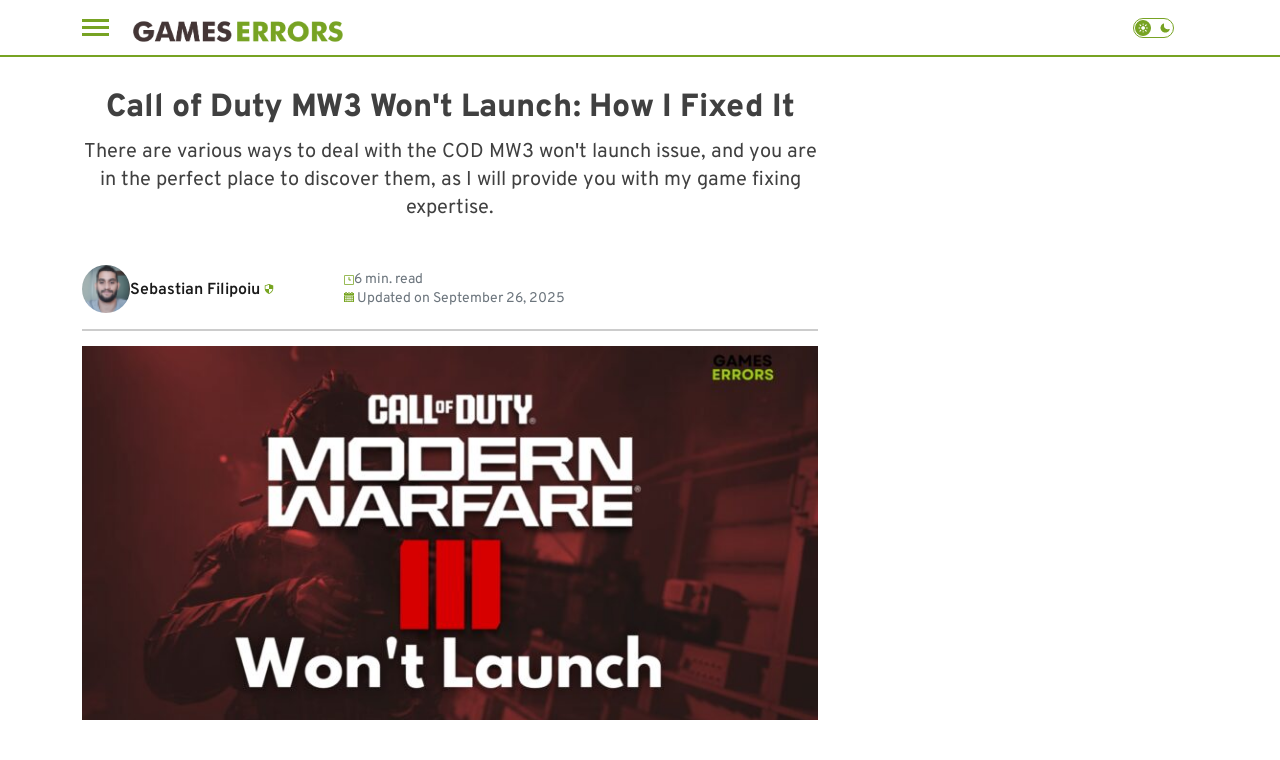

--- FILE ---
content_type: text/html; charset=UTF-8
request_url: https://gameserrors.com/mw3-wont-launch/
body_size: 24625
content:
<!doctype html>
<html lang="en-US">

<head><script>(function(w,i,g){w[g]=w[g]||[];if(typeof w[g].push=='function')w[g].push(i)})
(window,'G-62VKWVS8SJ','google_tags_first_party');</script><script async src="/vkto/"></script>
			<script>
				window.dataLayer = window.dataLayer || [];
				function gtag(){dataLayer.push(arguments);}
				gtag('js', new Date());
				gtag('set', 'developer_id.dYzg1YT', true);
				gtag('config', 'G-62VKWVS8SJ');
			</script>
			
    
    <meta charset="UTF-8">
    <meta name="viewport" content="width=device-width, initial-scale=1">
    <link rel="profile" href="https://gmpg.org/xfn/11">
    <link rel="icon" href="https://gameserrors.com/wp-content/uploads/2017/01/fav.png" type="image/x-icon"><meta name='robots' content='index, follow, max-image-preview:large, max-snippet:-1, max-video-preview:-1' />

	<!-- This site is optimized with the Yoast SEO Premium plugin v24.8 (Yoast SEO v26.8) - https://yoast.com/product/yoast-seo-premium-wordpress/ -->
	<title>Call of Duty MW3 Won&#039;t Launch: How I Fixed It</title>
	<meta name="description" content="Call of Duty MW3 won&#039;t launch due to outdated graphic drivers, corrupted game files, faulty game settings, and problematic hardware." />
	<link rel="canonical" href="https://gameserrors.com/mw3-wont-launch/" />
	<meta property="og:locale" content="en_US" />
	<meta property="og:type" content="article" />
	<meta property="og:title" content="Call of Duty MW3 Won&#039;t Launch: How I Fixed It" />
	<meta property="og:description" content="Call of Duty MW3 won&#039;t launch due to outdated graphic drivers, corrupted game files, faulty game settings, and problematic hardware." />
	<meta property="og:url" content="https://gameserrors.com/mw3-wont-launch/" />
	<meta property="og:site_name" content="Games Errors" />
	<meta property="article:publisher" content="https://www.facebook.com/pages/GamesErrorscom/1520575328186420" />
	<meta property="article:published_time" content="2023-11-03T12:51:45+00:00" />
	<meta property="article:modified_time" content="2025-09-26T11:46:11+00:00" />
	<meta property="og:image" content="https://gameserrors.com/wp-content/uploads/2023/10/Call-of-Duty-MW3-Wont-Launch.jpg" />
	<meta property="og:image:width" content="1800" />
	<meta property="og:image:height" content="1000" />
	<meta property="og:image:type" content="image/jpeg" />
	<meta name="author" content="Sebastian Filipoiu" />
	<meta name="twitter:label1" content="Written by" />
	<meta name="twitter:data1" content="Sebastian Filipoiu" />
	<meta name="twitter:label2" content="Est. reading time" />
	<meta name="twitter:data2" content="7 minutes" />
	<script type="application/ld+json" class="yoast-schema-graph">{"@context":"https://schema.org","@graph":[{"@type":"Article","@id":"https://gameserrors.com/mw3-wont-launch/#article","isPartOf":{"@id":"https://gameserrors.com/mw3-wont-launch/"},"author":{"name":"Sebastian Filipoiu","@id":"https://gameserrors.com/#/schema/person/53bb092bf1321e0d87757c19959a4871"},"headline":"Call of Duty MW3 Won&#8217;t Launch: How I Fixed It","datePublished":"2023-11-03T12:51:45+00:00","dateModified":"2025-09-26T11:46:11+00:00","mainEntityOfPage":{"@id":"https://gameserrors.com/mw3-wont-launch/"},"wordCount":1064,"commentCount":0,"publisher":{"@id":"https://gameserrors.com/#organization"},"image":{"@id":"https://gameserrors.com/mw3-wont-launch/#primaryimage"},"thumbnailUrl":"https://gameserrors.com/wp-content/uploads/2023/10/Call-of-Duty-MW3-Wont-Launch.jpg","keywords":["Modern Warfare 3"],"articleSection":["Fixes"],"inLanguage":"en-US","potentialAction":[{"@type":"CommentAction","name":"Comment","target":["https://gameserrors.com/mw3-wont-launch/#respond"]}]},{"@type":"WebPage","@id":"https://gameserrors.com/mw3-wont-launch/","url":"https://gameserrors.com/mw3-wont-launch/","name":"Call of Duty MW3 Won't Launch: How I Fixed It","isPartOf":{"@id":"https://gameserrors.com/#website"},"primaryImageOfPage":{"@id":"https://gameserrors.com/mw3-wont-launch/#primaryimage"},"image":{"@id":"https://gameserrors.com/mw3-wont-launch/#primaryimage"},"thumbnailUrl":"https://gameserrors.com/wp-content/uploads/2023/10/Call-of-Duty-MW3-Wont-Launch.jpg","datePublished":"2023-11-03T12:51:45+00:00","dateModified":"2025-09-26T11:46:11+00:00","description":"Call of Duty MW3 won't launch due to outdated graphic drivers, corrupted game files, faulty game settings, and problematic hardware.","breadcrumb":{"@id":"https://gameserrors.com/mw3-wont-launch/#breadcrumb"},"inLanguage":"en-US","potentialAction":[{"@type":"ReadAction","target":["https://gameserrors.com/mw3-wont-launch/"]}]},{"@type":"ImageObject","inLanguage":"en-US","@id":"https://gameserrors.com/mw3-wont-launch/#primaryimage","url":"https://gameserrors.com/wp-content/uploads/2023/10/Call-of-Duty-MW3-Wont-Launch.jpg","contentUrl":"https://gameserrors.com/wp-content/uploads/2023/10/Call-of-Duty-MW3-Wont-Launch.jpg","width":1800,"height":1000,"caption":"Call of Duty MW3 won't Launch"},{"@type":"BreadcrumbList","@id":"https://gameserrors.com/mw3-wont-launch/#breadcrumb","itemListElement":[{"@type":"ListItem","position":1,"name":"Home","item":"https://gameserrors.com/"},{"@type":"ListItem","position":2,"name":"Fixes","item":"https://gameserrors.com/category/games-fixes/"},{"@type":"ListItem","position":3,"name":"Call of Duty MW3 Won&#8217;t Launch: How I Fixed It"}]},{"@type":"WebSite","@id":"https://gameserrors.com/#website","url":"https://gameserrors.com/","name":"Games Errors","description":"Fixes, Tutorials and Guides for Games","publisher":{"@id":"https://gameserrors.com/#organization"},"potentialAction":[{"@type":"SearchAction","target":{"@type":"EntryPoint","urlTemplate":"https://gameserrors.com/?s={search_term_string}"},"query-input":{"@type":"PropertyValueSpecification","valueRequired":true,"valueName":"search_term_string"}}],"inLanguage":"en-US"},{"@type":"Organization","@id":"https://gameserrors.com/#organization","name":"Games Errors","url":"https://gameserrors.com/","logo":{"@type":"ImageObject","inLanguage":"en-US","@id":"https://gameserrors.com/#/schema/logo/image/","url":"https://gameserrors.com/wp-content/uploads/2016/12/logogreen-1.png","contentUrl":"https://gameserrors.com/wp-content/uploads/2016/12/logogreen-1.png","width":572,"height":56,"caption":"Games Errors"},"image":{"@id":"https://gameserrors.com/#/schema/logo/image/"},"sameAs":["https://www.facebook.com/pages/GamesErrorscom/1520575328186420","https://x.com/gameserrors","https://www.youtube.com/channel/UCSqRTYdEs6HD-lVWKvbHYMA?spfreload=10"]},{"@type":"Person","@id":"https://gameserrors.com/#/schema/person/53bb092bf1321e0d87757c19959a4871","name":"Sebastian Filipoiu","image":{"@type":"ImageObject","inLanguage":"en-US","@id":"https://gameserrors.com/#/schema/person/image/","url":"https://secure.gravatar.com/avatar/ce5e8b602386d5271c4afbdd98e79115b2d0fb316b7d78955cc5b1fc25d92974?s=96&d=mm&r=g","contentUrl":"https://secure.gravatar.com/avatar/ce5e8b602386d5271c4afbdd98e79115b2d0fb316b7d78955cc5b1fc25d92974?s=96&d=mm&r=g","caption":"Sebastian Filipoiu"},"description":"I'm Sebastian, a passionate gamer with a decade of experience. Gaming is my lifestyle and true passion. I troubleshoot game issues and love helping others in the gaming community. Also, I stay updated on new releases, and I'm ready to adapt to the ever-evolving gaming landscape.","url":"https://gameserrors.com/author/sebastian-filipoiu/"}]}</script>
	<!-- / Yoast SEO Premium plugin. -->



<link rel="alternate" type="application/rss+xml" title="Games Errors &raquo; Feed" href="https://gameserrors.com/feed/" />
<link rel="alternate" type="application/rss+xml" title="Games Errors &raquo; Comments Feed" href="https://gameserrors.com/comments/feed/" />
<link rel="alternate" type="application/rss+xml" title="Games Errors &raquo; Call of Duty MW3 Won&#8217;t Launch: How I Fixed It Comments Feed" href="https://gameserrors.com/mw3-wont-launch/feed/" />
<link rel="alternate" title="oEmbed (JSON)" type="application/json+oembed" href="https://gameserrors.com/wp-json/oembed/1.0/embed?url=https%3A%2F%2Fgameserrors.com%2Fmw3-wont-launch%2F" />
<link rel="alternate" title="oEmbed (XML)" type="text/xml+oembed" href="https://gameserrors.com/wp-json/oembed/1.0/embed?url=https%3A%2F%2Fgameserrors.com%2Fmw3-wont-launch%2F&#038;format=xml" />
<style id='wp-img-auto-sizes-contain-inline-css'>
img:is([sizes=auto i],[sizes^="auto," i]){contain-intrinsic-size:3000px 1500px}
/*# sourceURL=wp-img-auto-sizes-contain-inline-css */
</style>
<style id='wp-emoji-styles-inline-css'>

	img.wp-smiley, img.emoji {
		display: inline !important;
		border: none !important;
		box-shadow: none !important;
		height: 1em !important;
		width: 1em !important;
		margin: 0 0.07em !important;
		vertical-align: -0.1em !important;
		background: none !important;
		padding: 0 !important;
	}
/*# sourceURL=wp-emoji-styles-inline-css */
</style>
<style id='classic-theme-styles-inline-css'>
/*! This file is auto-generated */
.wp-block-button__link{color:#fff;background-color:#32373c;border-radius:9999px;box-shadow:none;text-decoration:none;padding:calc(.667em + 2px) calc(1.333em + 2px);font-size:1.125em}.wp-block-file__button{background:#32373c;color:#fff;text-decoration:none}
/*# sourceURL=/wp-includes/css/classic-themes.min.css */
</style>
<link data-minify="1" rel='stylesheet' id='bs-icons-css' href='https://gameserrors.com/wp-content/cache/min/1/wp-content/plugins/better-social-counter/includes/libs/better-framework/assets/css/bs-icons.css?ver=1769602794' media='all' />
<link rel='stylesheet' id='better-social-counter-css' href='https://gameserrors.com/wp-content/plugins/better-social-counter/css/style.min.css?ver=1.13.2' media='all' />
<link data-minify="1" rel='stylesheet' id='mailerlite_forms.css-css' href='https://gameserrors.com/wp-content/cache/min/1/wp-content/plugins/official-mailerlite-sign-up-forms/assets/css/mailerlite_forms.css?ver=1769602794' media='all' />
<link rel='stylesheet' id='reflectormedia-universalis-bootstrap-grid-css' href='https://gameserrors.com/wp-content/themes/reflectormedia-universalis/css/bootstrap-grid.min.css?ver=2.0.5' media='all' />
<link data-minify="1" rel='stylesheet' id='reflectormedia-universalis-style-css' href='https://gameserrors.com/wp-content/cache/min/1/wp-content/themes/reflectormedia-universalis/style.css?ver=1769602794' media='all' />
<link data-minify="1" rel='stylesheet' id='reflectormedia-universalis-single-post-style-css' href='https://gameserrors.com/wp-content/cache/min/1/wp-content/themes/reflectormedia-universalis/css/single/default.css?ver=1769602799' media='all' />
<link rel='stylesheet' id='reflectormedia-universalis-venobox-css' href='https://gameserrors.com/wp-content/themes/reflectormedia-universalis/css/venobox.min.css?ver=2.0.5' media='all' />
<link data-minify="1" rel='stylesheet' id='contact-form-7-css' href='https://gameserrors.com/wp-content/cache/min/1/wp-content/plugins/contact-form-7/includes/css/styles.css?ver=1769602799' media='all' />
<link data-minify="1" rel='stylesheet' id='custom-style-css' href='https://gameserrors.com/wp-content/cache/min/1/wp-content/themes/reflectormedia-universalis/css/style.css?ver=1769602794' media='all' />
<style id='rocket-lazyload-inline-css'>
.rll-youtube-player{position:relative;padding-bottom:56.23%;height:0;overflow:hidden;max-width:100%;}.rll-youtube-player:focus-within{outline: 2px solid currentColor;outline-offset: 5px;}.rll-youtube-player iframe{position:absolute;top:0;left:0;width:100%;height:100%;z-index:100;background:0 0}.rll-youtube-player img{bottom:0;display:block;left:0;margin:auto;max-width:100%;width:100%;position:absolute;right:0;top:0;border:none;height:auto;-webkit-transition:.4s all;-moz-transition:.4s all;transition:.4s all}.rll-youtube-player img:hover{-webkit-filter:brightness(75%)}.rll-youtube-player .play{height:100%;width:100%;left:0;top:0;position:absolute;background:url(https://gameserrors.com/wp-content/plugins/wp-rocket/assets/img/youtube.png) no-repeat center;background-color: transparent !important;cursor:pointer;border:none;}
/*# sourceURL=rocket-lazyload-inline-css */
</style>
<link rel="https://api.w.org/" href="https://gameserrors.com/wp-json/" /><link rel="alternate" title="JSON" type="application/json" href="https://gameserrors.com/wp-json/wp/v2/posts/59075" /><link rel="EditURI" type="application/rsd+xml" title="RSD" href="https://gameserrors.com/xmlrpc.php?rsd" />
<meta name="generator" content="WordPress 6.9" />
<link rel='shortlink' href='https://gameserrors.com/?p=59075' />
        <!-- MailerLite Universal -->
        <script>
            (function(w,d,e,u,f,l,n){w[f]=w[f]||function(){(w[f].q=w[f].q||[])
                .push(arguments);},l=d.createElement(e),l.async=1,l.src=u,
                n=d.getElementsByTagName(e)[0],n.parentNode.insertBefore(l,n);})
            (window,document,'script','https://assets.mailerlite.com/js/universal.js','ml');
            ml('account', '921966');
            ml('enablePopups', true);
        </script>
        <!-- End MailerLite Universal -->
                <script nowprocket type="text/javascript" async="async" data-noptimize="1" data-cfasync="false" src="//scripts.pubnation.com/tags/fe905740-1a45-4d67-84b9-acd422d1f8a8.js"></script>
        <script>(function(w,d,s,l,i){w[l]=w[l]||[];w[l].push({'gtm.start':
    new Date().getTime(),event:'gtm.js'});var f=d.getElementsByTagName(s)[0],
    j=d.createElement(s),dl=l!='dataLayer'?'&l='+l:'';j.defer=true;j.src=
    'https://www.googletagmanager.com/gtm.js?id='+i+dl;f.parentNode.insertBefore(j,f);
    })(window,document,'script','dataLayer','GTM-PLCLZPNK');</script>
    <link rel="pingback" href="https://gameserrors.com/xmlrpc.php">    <script>
        (function() {
            const darkModeKey = 'darkModeEnabled';
            const isDarkModeEnabled = localStorage.getItem(darkModeKey) === 'true';
            const isLightModeEnabled = localStorage.getItem(darkModeKey) === 'false';
            const prefersDarkTheme = window.matchMedia('(prefers-color-scheme: dark)').matches;

            let themeClass = 'light-mode';
            if (isDarkModeEnabled) {
                themeClass = 'dark-mode';
            } else if (!isLightModeEnabled && prefersDarkTheme) {
                themeClass = 'dark-mode';
            }

            var style = document.createElement('style');
            style.innerHTML = 'body { --theme-class: "' + themeClass + '"; }';
            if (document.head) {
                document.head.appendChild(style);
            }

            document.documentElement.setAttribute('data-theme', themeClass);
        })();
    </script>
    <style>
        html[data-theme="light-mode"] body {
            --primary-color: var(--global__color-primary__light) !important;
            --secondary-color: var(--global__color-secondary__light) !important;
            --accent-color: var(--global__color-accent__light) !important;
            --background-color: var(--global__color-background__light) !important;
            --text-color: var(--global__color-text__light) !important;
            --heading-color: var(--global__color-heading__light) !important;
            background: var(--background-color) !important;
        }

        html[data-theme="dark-mode"] body {
            --primary-color: var(--global__color-primary__light) !important;
            --secondary-color: var(--global__color-secondary__light) !important;
            --accent-color: var(--global__color-accent__dark) !important;
            --background-color: var(--global__color-background__dark) !important;
            --text-color: var(--global__color-text__dark) !important;
            --heading-color: var(--global__color-heading__dark) !important;
            background: var(--background-color) !important;
        }
    </style>
    <style>	:root {
		/* Light mode colors */
		--global__color-primary__light: #77a323;
		--global__color-secondary__light: #e5662c;
		--global__color-accent__light: #1db151;
		--global__color-background__light: #FFFFFF;
		--global__color-text__light: #404040;
		--global__color-heading__light: #404040;

		/* Dark mode colors */
		--global__color-accent__dark: #999999;
		--global__color-background__dark: #000000;
		--global__color-text__dark: #ffffff;
		--global__color-heading__dark: #ffffff;
		
		/* SVG Filter output */
		--global__svg-filter: invert(63%) sepia(9%) saturate(2754%) hue-rotate(39deg) brightness(88%) contrast(107%);

		/* Article thumbnail placeholder URL */
		--global__post-thumbnail-placeholder-url: url(https://gameserrors.com/wp-content/uploads/2017/02/cropped-Logo-1.png);
	}</style><meta name="generator" content="Powered by WPBakery Page Builder - drag and drop page builder for WordPress."/>
<link rel="icon" href="https://gameserrors.com/wp-content/uploads/2017/01/fav.png" sizes="32x32" />
<link rel="icon" href="https://gameserrors.com/wp-content/uploads/2017/01/fav.png" sizes="192x192" />
<link rel="apple-touch-icon" href="https://gameserrors.com/wp-content/uploads/2017/01/fav.png" />
<meta name="msapplication-TileImage" content="https://gameserrors.com/wp-content/uploads/2017/01/fav.png" />
    <style>
        .wp-block-yoast-seo-table-of-contents {
            background: #fff;
            border: 1px solid #e2e8f0;
            border-radius: 8px;
            padding: 1.4rem;
            margin-bottom: 2rem
        }
        .wp-block-yoast-seo-table-of-contents h2 {
            font-size: 1.2rem;
            font-weight: 600;
            color: #2d3748;
            margin: 0 0 1.25rem 0 !important;
            padding-bottom: .75rem;
            border-bottom: 1px solid #e2e8f0
        }
        .wp-block-yoast-seo-table-of-contents ul {
            list-style: decimal!important;
            padding-left: 1.5rem;
            margin: 0
        }
        .wp-block-yoast-seo-table-of-contents ul li::marker{
            color: #2d3748 !important;
            font-size: 1em !important;
        }
        .wp-block-yoast-seo-table-of-contents ul ul {
            list-style: disc!important;
            margin-top: .5rem;
            padding-left: 1.5rem
        }
        .wp-block-yoast-seo-table-of-contents li {
            margin: .5rem 0
        }
        .wp-block-yoast-seo-table-of-contents li ::marker{
            color: #2d3748 !important;
        }
        .wp-block-yoast-seo-table-of-contents a {
            text-decoration: none;
            color: #4a5568 !important;
            font-size: 1rem;
            transition: all 0.2s ease
        }
        .wp-block-yoast-seo-table-of-contents a:hover {
            color: #2d3748 !important;;
            text-decoration: underline
        }
        .wp-block-yoast-seo-table-of-contents a[data-level="2"] {
            font-weight: 500;
            color: #2d3748 !important;
        }
        .wp-block-yoast-seo-table-of-contents a[data-level="3"] {
            font-size: 1rem;
            color: #718096 !important;;
            font-weight: 400
        }
        .wp-block-yoast-seo-table-of-contents a[data-level="3"]:hover {
            color: #4a5568 !important;
        }
    </style>
    <noscript><style> .wpb_animate_when_almost_visible { opacity: 1; }</style></noscript><noscript><style id="rocket-lazyload-nojs-css">.rll-youtube-player, [data-lazy-src]{display:none !important;}</style></noscript><style id='wp-block-heading-inline-css'>
h1:where(.wp-block-heading).has-background,h2:where(.wp-block-heading).has-background,h3:where(.wp-block-heading).has-background,h4:where(.wp-block-heading).has-background,h5:where(.wp-block-heading).has-background,h6:where(.wp-block-heading).has-background{padding:1.25em 2.375em}h1.has-text-align-left[style*=writing-mode]:where([style*=vertical-lr]),h1.has-text-align-right[style*=writing-mode]:where([style*=vertical-rl]),h2.has-text-align-left[style*=writing-mode]:where([style*=vertical-lr]),h2.has-text-align-right[style*=writing-mode]:where([style*=vertical-rl]),h3.has-text-align-left[style*=writing-mode]:where([style*=vertical-lr]),h3.has-text-align-right[style*=writing-mode]:where([style*=vertical-rl]),h4.has-text-align-left[style*=writing-mode]:where([style*=vertical-lr]),h4.has-text-align-right[style*=writing-mode]:where([style*=vertical-rl]),h5.has-text-align-left[style*=writing-mode]:where([style*=vertical-lr]),h5.has-text-align-right[style*=writing-mode]:where([style*=vertical-rl]),h6.has-text-align-left[style*=writing-mode]:where([style*=vertical-lr]),h6.has-text-align-right[style*=writing-mode]:where([style*=vertical-rl]){rotate:180deg}
/*# sourceURL=https://gameserrors.com/wp-includes/blocks/heading/style.min.css */
</style>
<style id='wp-block-list-inline-css'>
ol,ul{box-sizing:border-box}:root :where(.wp-block-list.has-background){padding:1.25em 2.375em}
/*# sourceURL=https://gameserrors.com/wp-includes/blocks/list/style.min.css */
</style>
<style id='wp-block-paragraph-inline-css'>
.is-small-text{font-size:.875em}.is-regular-text{font-size:1em}.is-large-text{font-size:2.25em}.is-larger-text{font-size:3em}.has-drop-cap:not(:focus):first-letter{float:left;font-size:8.4em;font-style:normal;font-weight:100;line-height:.68;margin:.05em .1em 0 0;text-transform:uppercase}body.rtl .has-drop-cap:not(:focus):first-letter{float:none;margin-left:.1em}p.has-drop-cap.has-background{overflow:hidden}:root :where(p.has-background){padding:1.25em 2.375em}:where(p.has-text-color:not(.has-link-color)) a{color:inherit}p.has-text-align-left[style*="writing-mode:vertical-lr"],p.has-text-align-right[style*="writing-mode:vertical-rl"]{rotate:180deg}
/*# sourceURL=https://gameserrors.com/wp-includes/blocks/paragraph/style.min.css */
</style>
<style id='wp-block-separator-inline-css'>
@charset "UTF-8";.wp-block-separator{border:none;border-top:2px solid}:root :where(.wp-block-separator.is-style-dots){height:auto;line-height:1;text-align:center}:root :where(.wp-block-separator.is-style-dots):before{color:currentColor;content:"···";font-family:serif;font-size:1.5em;letter-spacing:2em;padding-left:2em}.wp-block-separator.is-style-dots{background:none!important;border:none!important}
/*# sourceURL=https://gameserrors.com/wp-includes/blocks/separator/style.min.css */
</style>
<style id='global-styles-inline-css'>
:root{--wp--preset--aspect-ratio--square: 1;--wp--preset--aspect-ratio--4-3: 4/3;--wp--preset--aspect-ratio--3-4: 3/4;--wp--preset--aspect-ratio--3-2: 3/2;--wp--preset--aspect-ratio--2-3: 2/3;--wp--preset--aspect-ratio--16-9: 16/9;--wp--preset--aspect-ratio--9-16: 9/16;--wp--preset--color--black: #000000;--wp--preset--color--cyan-bluish-gray: #abb8c3;--wp--preset--color--white: #ffffff;--wp--preset--color--pale-pink: #f78da7;--wp--preset--color--vivid-red: #cf2e2e;--wp--preset--color--luminous-vivid-orange: #ff6900;--wp--preset--color--luminous-vivid-amber: #fcb900;--wp--preset--color--light-green-cyan: #7bdcb5;--wp--preset--color--vivid-green-cyan: #00d084;--wp--preset--color--pale-cyan-blue: #8ed1fc;--wp--preset--color--vivid-cyan-blue: #0693e3;--wp--preset--color--vivid-purple: #9b51e0;--wp--preset--gradient--vivid-cyan-blue-to-vivid-purple: linear-gradient(135deg,rgb(6,147,227) 0%,rgb(155,81,224) 100%);--wp--preset--gradient--light-green-cyan-to-vivid-green-cyan: linear-gradient(135deg,rgb(122,220,180) 0%,rgb(0,208,130) 100%);--wp--preset--gradient--luminous-vivid-amber-to-luminous-vivid-orange: linear-gradient(135deg,rgb(252,185,0) 0%,rgb(255,105,0) 100%);--wp--preset--gradient--luminous-vivid-orange-to-vivid-red: linear-gradient(135deg,rgb(255,105,0) 0%,rgb(207,46,46) 100%);--wp--preset--gradient--very-light-gray-to-cyan-bluish-gray: linear-gradient(135deg,rgb(238,238,238) 0%,rgb(169,184,195) 100%);--wp--preset--gradient--cool-to-warm-spectrum: linear-gradient(135deg,rgb(74,234,220) 0%,rgb(151,120,209) 20%,rgb(207,42,186) 40%,rgb(238,44,130) 60%,rgb(251,105,98) 80%,rgb(254,248,76) 100%);--wp--preset--gradient--blush-light-purple: linear-gradient(135deg,rgb(255,206,236) 0%,rgb(152,150,240) 100%);--wp--preset--gradient--blush-bordeaux: linear-gradient(135deg,rgb(254,205,165) 0%,rgb(254,45,45) 50%,rgb(107,0,62) 100%);--wp--preset--gradient--luminous-dusk: linear-gradient(135deg,rgb(255,203,112) 0%,rgb(199,81,192) 50%,rgb(65,88,208) 100%);--wp--preset--gradient--pale-ocean: linear-gradient(135deg,rgb(255,245,203) 0%,rgb(182,227,212) 50%,rgb(51,167,181) 100%);--wp--preset--gradient--electric-grass: linear-gradient(135deg,rgb(202,248,128) 0%,rgb(113,206,126) 100%);--wp--preset--gradient--midnight: linear-gradient(135deg,rgb(2,3,129) 0%,rgb(40,116,252) 100%);--wp--preset--font-size--small: 13px;--wp--preset--font-size--medium: 20px;--wp--preset--font-size--large: 36px;--wp--preset--font-size--x-large: 42px;--wp--preset--spacing--20: 0.44rem;--wp--preset--spacing--30: 0.67rem;--wp--preset--spacing--40: 1rem;--wp--preset--spacing--50: 1.5rem;--wp--preset--spacing--60: 2.25rem;--wp--preset--spacing--70: 3.38rem;--wp--preset--spacing--80: 5.06rem;--wp--preset--shadow--natural: 6px 6px 9px rgba(0, 0, 0, 0.2);--wp--preset--shadow--deep: 12px 12px 50px rgba(0, 0, 0, 0.4);--wp--preset--shadow--sharp: 6px 6px 0px rgba(0, 0, 0, 0.2);--wp--preset--shadow--outlined: 6px 6px 0px -3px rgb(255, 255, 255), 6px 6px rgb(0, 0, 0);--wp--preset--shadow--crisp: 6px 6px 0px rgb(0, 0, 0);}:where(.is-layout-flex){gap: 0.5em;}:where(.is-layout-grid){gap: 0.5em;}body .is-layout-flex{display: flex;}.is-layout-flex{flex-wrap: wrap;align-items: center;}.is-layout-flex > :is(*, div){margin: 0;}body .is-layout-grid{display: grid;}.is-layout-grid > :is(*, div){margin: 0;}:where(.wp-block-columns.is-layout-flex){gap: 2em;}:where(.wp-block-columns.is-layout-grid){gap: 2em;}:where(.wp-block-post-template.is-layout-flex){gap: 1.25em;}:where(.wp-block-post-template.is-layout-grid){gap: 1.25em;}.has-black-color{color: var(--wp--preset--color--black) !important;}.has-cyan-bluish-gray-color{color: var(--wp--preset--color--cyan-bluish-gray) !important;}.has-white-color{color: var(--wp--preset--color--white) !important;}.has-pale-pink-color{color: var(--wp--preset--color--pale-pink) !important;}.has-vivid-red-color{color: var(--wp--preset--color--vivid-red) !important;}.has-luminous-vivid-orange-color{color: var(--wp--preset--color--luminous-vivid-orange) !important;}.has-luminous-vivid-amber-color{color: var(--wp--preset--color--luminous-vivid-amber) !important;}.has-light-green-cyan-color{color: var(--wp--preset--color--light-green-cyan) !important;}.has-vivid-green-cyan-color{color: var(--wp--preset--color--vivid-green-cyan) !important;}.has-pale-cyan-blue-color{color: var(--wp--preset--color--pale-cyan-blue) !important;}.has-vivid-cyan-blue-color{color: var(--wp--preset--color--vivid-cyan-blue) !important;}.has-vivid-purple-color{color: var(--wp--preset--color--vivid-purple) !important;}.has-black-background-color{background-color: var(--wp--preset--color--black) !important;}.has-cyan-bluish-gray-background-color{background-color: var(--wp--preset--color--cyan-bluish-gray) !important;}.has-white-background-color{background-color: var(--wp--preset--color--white) !important;}.has-pale-pink-background-color{background-color: var(--wp--preset--color--pale-pink) !important;}.has-vivid-red-background-color{background-color: var(--wp--preset--color--vivid-red) !important;}.has-luminous-vivid-orange-background-color{background-color: var(--wp--preset--color--luminous-vivid-orange) !important;}.has-luminous-vivid-amber-background-color{background-color: var(--wp--preset--color--luminous-vivid-amber) !important;}.has-light-green-cyan-background-color{background-color: var(--wp--preset--color--light-green-cyan) !important;}.has-vivid-green-cyan-background-color{background-color: var(--wp--preset--color--vivid-green-cyan) !important;}.has-pale-cyan-blue-background-color{background-color: var(--wp--preset--color--pale-cyan-blue) !important;}.has-vivid-cyan-blue-background-color{background-color: var(--wp--preset--color--vivid-cyan-blue) !important;}.has-vivid-purple-background-color{background-color: var(--wp--preset--color--vivid-purple) !important;}.has-black-border-color{border-color: var(--wp--preset--color--black) !important;}.has-cyan-bluish-gray-border-color{border-color: var(--wp--preset--color--cyan-bluish-gray) !important;}.has-white-border-color{border-color: var(--wp--preset--color--white) !important;}.has-pale-pink-border-color{border-color: var(--wp--preset--color--pale-pink) !important;}.has-vivid-red-border-color{border-color: var(--wp--preset--color--vivid-red) !important;}.has-luminous-vivid-orange-border-color{border-color: var(--wp--preset--color--luminous-vivid-orange) !important;}.has-luminous-vivid-amber-border-color{border-color: var(--wp--preset--color--luminous-vivid-amber) !important;}.has-light-green-cyan-border-color{border-color: var(--wp--preset--color--light-green-cyan) !important;}.has-vivid-green-cyan-border-color{border-color: var(--wp--preset--color--vivid-green-cyan) !important;}.has-pale-cyan-blue-border-color{border-color: var(--wp--preset--color--pale-cyan-blue) !important;}.has-vivid-cyan-blue-border-color{border-color: var(--wp--preset--color--vivid-cyan-blue) !important;}.has-vivid-purple-border-color{border-color: var(--wp--preset--color--vivid-purple) !important;}.has-vivid-cyan-blue-to-vivid-purple-gradient-background{background: var(--wp--preset--gradient--vivid-cyan-blue-to-vivid-purple) !important;}.has-light-green-cyan-to-vivid-green-cyan-gradient-background{background: var(--wp--preset--gradient--light-green-cyan-to-vivid-green-cyan) !important;}.has-luminous-vivid-amber-to-luminous-vivid-orange-gradient-background{background: var(--wp--preset--gradient--luminous-vivid-amber-to-luminous-vivid-orange) !important;}.has-luminous-vivid-orange-to-vivid-red-gradient-background{background: var(--wp--preset--gradient--luminous-vivid-orange-to-vivid-red) !important;}.has-very-light-gray-to-cyan-bluish-gray-gradient-background{background: var(--wp--preset--gradient--very-light-gray-to-cyan-bluish-gray) !important;}.has-cool-to-warm-spectrum-gradient-background{background: var(--wp--preset--gradient--cool-to-warm-spectrum) !important;}.has-blush-light-purple-gradient-background{background: var(--wp--preset--gradient--blush-light-purple) !important;}.has-blush-bordeaux-gradient-background{background: var(--wp--preset--gradient--blush-bordeaux) !important;}.has-luminous-dusk-gradient-background{background: var(--wp--preset--gradient--luminous-dusk) !important;}.has-pale-ocean-gradient-background{background: var(--wp--preset--gradient--pale-ocean) !important;}.has-electric-grass-gradient-background{background: var(--wp--preset--gradient--electric-grass) !important;}.has-midnight-gradient-background{background: var(--wp--preset--gradient--midnight) !important;}.has-small-font-size{font-size: var(--wp--preset--font-size--small) !important;}.has-medium-font-size{font-size: var(--wp--preset--font-size--medium) !important;}.has-large-font-size{font-size: var(--wp--preset--font-size--large) !important;}.has-x-large-font-size{font-size: var(--wp--preset--font-size--x-large) !important;}
/*# sourceURL=global-styles-inline-css */
</style>
<meta name="generator" content="WP Rocket 3.20.3" data-wpr-features="wpr_defer_js wpr_minify_concatenate_js wpr_lazyload_images wpr_lazyload_iframes wpr_minify_css wpr_cdn wpr_preload_links wpr_desktop" /></head>

<body class="wp-singular post-template-default single single-post postid-59075 single-format-standard wp-custom-logo wp-theme-reflectormedia-universalis no-sidebar wpb-js-composer js-comp-ver-6.7.0 vc_responsive">
        <noscript>
        <iframe src="https://www.googletagmanager.com/ns.html?id=GTM-PLCLZPNK"
                height="0" width="0" style="display:none;visibility:hidden"></iframe>
    </noscript>
        <div data-rocket-location-hash="54257ff4dc2eb7aae68fa23eb5f11e06" id="page" class="site">
        <a class="skip-link screen-reader-text" href="#primary">Skip to content</a>
        <header data-rocket-location-hash="fc409f86088b20b81d38a444febf083b" id="masthead" class="site-header">
            <div data-rocket-location-hash="40f22408a88335a0945fffe944caafc3" class="container">
                <div class="row align-items-center">
                    <div class="col-7 col-xl-3 col-xxl-3 d-flex align-items-center justify-content-start site-branding">
                        <div class="hamburger-menu d-inline-block me-4">
    <span class="menu-text">Menu</span>
    <span class="menu-icon"></span>
</div>
<div class="hamburger-sidebar-menu">
    <div class="hamburger-sidebar-menu__wrapper">
        <div class="hamburger-sidebar-menu__wrapper__header">
            <a aria-label="Games Errors" href="https://gameserrors.com/" class="custom-logo-link" rel="home"><img width="571" height="86" src="data:image/svg+xml,%3Csvg%20xmlns='http://www.w3.org/2000/svg'%20viewBox='0%200%20571%2086'%3E%3C/svg%3E" class="custom-logo" alt="Games Errors" decoding="async" data-lazy-srcset="https://gameserrors.com/wp-content/uploads/2017/02/LogoHeader.png 571w, https://gameserrors.com/wp-content/uploads/2017/02/LogoHeader-300x45.png 300w" data-lazy-sizes="(max-width: 571px) 100vw, 571px" data-lazy-src="https://gameserrors.com/wp-content/uploads/2017/02/LogoHeader.png" /><noscript><img width="571" height="86" src="https://gameserrors.com/wp-content/uploads/2017/02/LogoHeader.png" class="custom-logo" alt="Games Errors" decoding="async" srcset="https://gameserrors.com/wp-content/uploads/2017/02/LogoHeader.png 571w, https://gameserrors.com/wp-content/uploads/2017/02/LogoHeader-300x45.png 300w" sizes="(max-width: 571px) 100vw, 571px" /></noscript></a>            <span class="menu-icon"></span>
        </div>
        <div class="hamburger-sidebar-menu__wrapper__menus">
            <div class="hamburger-sidebar-menu__wrapper__menus__trending d-lg-none">
                <div class="hamburger-sidebar-menu__wrapper__menus__trending__item">
                    <a href="#" class="trending-button" data-toggle="collapse" data-target=".trending-navigation">
                        Trending                    </a>
                    <span class="collapse-icon"></span>
                </div>
                <nav id="trending-navigation-sidebar" class="trending-navigation collapse">
                    <div id="trending-menu" class="trending-menu-sidebar"><ul>
<li class="page_item page-item-2396"><a href="https://gameserrors.com/advertise/">Advertise</a></li>
<li class="page_item page-item-2399"><a href="https://gameserrors.com/careers/">Careers</a></li>
<li class="page_item page-item-1876"><a href="https://gameserrors.com/bs-clean-tech-homepage-10/">Clean Tech &#8211; Homepage 10</a></li>
<li class="page_item page-item-1884"><a href="https://gameserrors.com/bs-clean-tech-homepage-2/">Clean Tech &#8211; Homepage 2</a></li>
<li class="page_item page-item-1883"><a href="https://gameserrors.com/bs-clean-tech-homepage-3/">Clean Tech &#8211; Homepage 3</a></li>
<li class="page_item page-item-1882"><a href="https://gameserrors.com/bs-clean-tech-homepage-4/">Clean Tech &#8211; Homepage 4</a></li>
<li class="page_item page-item-1881"><a href="https://gameserrors.com/bs-clean-tech-homepage-5/">Clean Tech &#8211; Homepage 5</a></li>
<li class="page_item page-item-1880"><a href="https://gameserrors.com/bs-clean-tech-homepage-6/">Clean Tech &#8211; Homepage 6</a></li>
<li class="page_item page-item-1879"><a href="https://gameserrors.com/bs-clean-tech-homepage-7/">Clean Tech &#8211; Homepage 7</a></li>
<li class="page_item page-item-1878"><a href="https://gameserrors.com/bs-clean-tech-homepage-8/">Clean Tech &#8211; Homepage 8</a></li>
<li class="page_item page-item-1877"><a href="https://gameserrors.com/bs-clean-tech-homepage-9/">Clean Tech &#8211; Homepage 9</a></li>
<li class="page_item page-item-2171"><a href="https://gameserrors.com/contact/">Contact Us</a></li>
<li class="page_item page-item-27091"><a href="https://gameserrors.com/popular-games-troubleshooting/">Games A-Z</a></li>
<li class="page_item page-item-1885"><a href="https://gameserrors.com/">GamesErrors &#8211; Solutions for Your Gaming Issues</a></li>
<li class="page_item page-item-26"><a href="https://gameserrors.com/category-gaming-news/">Gaming News</a></li>
<li class="page_item page-item-10"><a href="https://gameserrors.com/home/">Home</a></li>
<li class="page_item page-item-1221"><a href="https://gameserrors.com/privacy-policy/">Privacy Policy</a></li>
<li class="page_item page-item-19"><a href="https://gameserrors.com/terms-of-service/">Terms of Service</a></li>
<li class="page_item page-item-1489"><a href="https://gameserrors.com/support24/">Gaming Support</a></li>
</ul></div>
                </nav>
            </div>
            <div class="hamburger-sidebar-menu__wrapper__menus__main">
                <div class="menu-game-errors-container"><ul id="left-sidebar-menu" class="left-sidebar-menu"><li id="menu-item-12" class="menu-have-icon menu-icon-type-fontawesome menu-item menu-item-type-post_type menu-item-object-page menu-item-12"><a href="https://gameserrors.com/home/">Home</a></li>
<li id="menu-item-1887" class="menu-have-icon menu-icon-type-fontawesome menu-item menu-item-type-taxonomy menu-item-object-category menu-item-1887"><a href="https://gameserrors.com/category/games-guides/">Guides</a></li>
<li id="menu-item-21292" class="menu-item menu-item-type-taxonomy menu-item-object-category current-post-ancestor current-menu-parent current-post-parent menu-item-21292"><a href="https://gameserrors.com/category/games-fixes/">Fixes</a></li>
<li id="menu-item-27549" class="menu-item menu-item-type-taxonomy menu-item-object-category menu-item-27549"><a href="https://gameserrors.com/category/stats-research/">Stats &amp; Research</a></li>
</ul></div>            </div>
            <div class="hamburger-sidebar-menu__wrapper__menus__footer">
                <div class="menu-header-new-container"><ul id="sidebar-footer-menu" class="sidebar-footer-menu"><li id="menu-item-7033" class="menu-item menu-item-type-taxonomy menu-item-object-category current-post-ancestor current-menu-parent current-post-parent menu-item-7033"><a href="https://gameserrors.com/category/games-fixes/">Fixes</a></li>
<li id="menu-item-2376" class="menu-item menu-item-type-taxonomy menu-item-object-category menu-item-2376"><a href="https://gameserrors.com/category/games-guides/">Guides</a></li>
<li id="menu-item-2377" class="menu-item menu-item-type-taxonomy menu-item-object-category menu-item-2377"><a href="https://gameserrors.com/category/gaming-news/">Gaming News</a></li>
<li id="menu-item-27547" class="menu-item menu-item-type-post_type menu-item-object-page menu-item-27547"><a href="https://gameserrors.com/popular-games-troubleshooting/">Games A-Z</a></li>
<li id="menu-item-3038" class="menu-item menu-item-type-custom menu-item-object-custom menu-item-3038"><a href="https://gameserrors.com/about/">About Us</a></li>
<li id="menu-item-2379" class="menu-item menu-item-type-custom menu-item-object-custom menu-item-2379"><a href="https://gameserrors.com/support24/">Gaming Support</a></li>
</ul></div>            </div>
        </div>
        <div class="hamburger-sidebar-menu__wrapper__social-menu">
            <p class="site-footer__top__social__heading">
                Follow us            </p>
            <nav id="footer-social" class="social-menu-icons"><ul>
<li class="page_item page-item-2396"><a href="https://gameserrors.com/advertise/">Advertise</a></li>
<li class="page_item page-item-2399"><a href="https://gameserrors.com/careers/">Careers</a></li>
<li class="page_item page-item-1876"><a href="https://gameserrors.com/bs-clean-tech-homepage-10/">Clean Tech &#8211; Homepage 10</a></li>
<li class="page_item page-item-1884"><a href="https://gameserrors.com/bs-clean-tech-homepage-2/">Clean Tech &#8211; Homepage 2</a></li>
<li class="page_item page-item-1883"><a href="https://gameserrors.com/bs-clean-tech-homepage-3/">Clean Tech &#8211; Homepage 3</a></li>
<li class="page_item page-item-1882"><a href="https://gameserrors.com/bs-clean-tech-homepage-4/">Clean Tech &#8211; Homepage 4</a></li>
<li class="page_item page-item-1881"><a href="https://gameserrors.com/bs-clean-tech-homepage-5/">Clean Tech &#8211; Homepage 5</a></li>
<li class="page_item page-item-1880"><a href="https://gameserrors.com/bs-clean-tech-homepage-6/">Clean Tech &#8211; Homepage 6</a></li>
<li class="page_item page-item-1879"><a href="https://gameserrors.com/bs-clean-tech-homepage-7/">Clean Tech &#8211; Homepage 7</a></li>
<li class="page_item page-item-1878"><a href="https://gameserrors.com/bs-clean-tech-homepage-8/">Clean Tech &#8211; Homepage 8</a></li>
<li class="page_item page-item-1877"><a href="https://gameserrors.com/bs-clean-tech-homepage-9/">Clean Tech &#8211; Homepage 9</a></li>
<li class="page_item page-item-2171"><a href="https://gameserrors.com/contact/">Contact Us</a></li>
<li class="page_item page-item-27091"><a href="https://gameserrors.com/popular-games-troubleshooting/">Games A-Z</a></li>
<li class="page_item page-item-1885"><a href="https://gameserrors.com/">GamesErrors &#8211; Solutions for Your Gaming Issues</a></li>
<li class="page_item page-item-26"><a href="https://gameserrors.com/category-gaming-news/">Gaming News</a></li>
<li class="page_item page-item-10"><a href="https://gameserrors.com/home/">Home</a></li>
<li class="page_item page-item-1221"><a href="https://gameserrors.com/privacy-policy/">Privacy Policy</a></li>
<li class="page_item page-item-19"><a href="https://gameserrors.com/terms-of-service/">Terms of Service</a></li>
<li class="page_item page-item-1489"><a href="https://gameserrors.com/support24/">Gaming Support</a></li>
</ul></nav>
        </div>
        
    </div>
</div><a aria-label="Games Errors" href="https://gameserrors.com/" class="custom-logo-link" rel="home"><img width="571" height="86" src="data:image/svg+xml,%3Csvg%20xmlns='http://www.w3.org/2000/svg'%20viewBox='0%200%20571%2086'%3E%3C/svg%3E" class="custom-logo" alt="Games Errors" decoding="async" data-lazy-srcset="https://gameserrors.com/wp-content/uploads/2017/02/LogoHeader.png 571w, https://gameserrors.com/wp-content/uploads/2017/02/LogoHeader-300x45.png 300w" data-lazy-sizes="(max-width: 571px) 100vw, 571px" data-lazy-src="https://gameserrors.com/wp-content/uploads/2017/02/LogoHeader.png" /><noscript><img width="571" height="86" src="https://gameserrors.com/wp-content/uploads/2017/02/LogoHeader.png" class="custom-logo" alt="Games Errors" decoding="async" srcset="https://gameserrors.com/wp-content/uploads/2017/02/LogoHeader.png 571w, https://gameserrors.com/wp-content/uploads/2017/02/LogoHeader-300x45.png 300w" sizes="(max-width: 571px) 100vw, 571px" /></noscript></a>                                        </div><!-- .site-branding -->
                    <div class="col-xl-7 col-xxl-6 d-none d-xl-block">
                        <div class="d-flex align-items-center justify-content-around">
                        </div>
                    </div>
                    <div class="col-5 col-xl-2 col-xxl-3 d-flex align-items-center justify-content-end">
                        <div class="darkmode-toggle-wrapper me-3 me-sm-4">
                            <input type="checkbox" id="darkmode-toggle" />
                            <label for="darkmode-toggle">
                                <svg class="sun" width="13" height="12" viewBox="0 0 13 12" fill="none" xmlns="http://www.w3.org/2000/svg">
                                    <path fill-rule="evenodd" clip-rule="evenodd" d="M8.64307 6C8.64307 4.89543 7.74764 4 6.64307 4C5.53852 4 4.64307 4.89543 4.64307 6C4.64307 7.10455 5.53852 8 6.64307 8C7.74764 8 8.64307 7.10455 8.64307 6Z" fill="white" />
                                    <path fill-rule="evenodd" clip-rule="evenodd" d="M6.64307 1C6.36692 1 6.14307 1.22386 6.14307 1.5V2.5C6.14307 2.77614 6.36692 3 6.64307 3C6.91922 3 7.14307 2.77614 7.14307 2.5V1.5C7.14307 1.22386 6.91922 1 6.64307 1Z" fill="white" />
                                    <path fill-rule="evenodd" clip-rule="evenodd" d="M2.78953 2.14645C2.59428 2.34171 2.59428 2.65829 2.78953 2.85356L3.78953 3.85356C3.98478 4.04882 4.30138 4.04882 4.49663 3.85356C4.69188 3.65829 4.69188 3.34171 4.49663 3.14645L3.49663 2.14645C3.30138 1.95119 2.98478 1.95119 2.78953 2.14645Z" fill="white" />
                                    <path fill-rule="evenodd" clip-rule="evenodd" d="M3.64307 6C3.64307 5.72385 3.41922 5.5 3.14307 5.5H2.14307C1.86692 5.5 1.64307 5.72385 1.64307 6C1.64307 6.27615 1.86692 6.5 2.14307 6.5H3.14307C3.41922 6.5 3.64307 6.27615 3.64307 6Z" fill="white" />
                                    <path fill-rule="evenodd" clip-rule="evenodd" d="M4.49663 8.14645C4.30138 7.9512 3.98478 7.9512 3.78953 8.14645L2.78953 9.14645C2.59428 9.3417 2.59428 9.6583 2.78953 9.85355C2.98478 10.0488 3.30138 10.0488 3.49663 9.85355L4.49663 8.85355C4.69188 8.6583 4.69188 8.3417 4.49663 8.14645Z" fill="white" />
                                    <path fill-rule="evenodd" clip-rule="evenodd" d="M6.64307 9C6.36692 9 6.14307 9.22385 6.14307 9.5V10.5C6.14307 10.7761 6.36692 11 6.64307 11C6.91922 11 7.14307 10.7761 7.14307 10.5V9.5C7.14307 9.22385 6.91922 9 6.64307 9Z" fill="white" />
                                    <path fill-rule="evenodd" clip-rule="evenodd" d="M8.78951 8.14645C8.59425 8.3417 8.59425 8.6583 8.78951 8.85355L9.78951 9.85355C9.98478 10.0488 10.3014 10.0488 10.4966 9.85355C10.6919 9.6583 10.6919 9.3417 10.4966 9.14645L9.49662 8.14645C9.30136 7.9512 8.98478 7.9512 8.78951 8.14645Z" fill="white" />
                                    <path fill-rule="evenodd" clip-rule="evenodd" d="M11.6431 6C11.6431 5.72385 11.4192 5.5 11.1431 5.5H10.1431C9.86693 5.5 9.64307 5.72385 9.64307 6C9.64307 6.27615 9.86693 6.5 10.1431 6.5H11.1431C11.4192 6.5 11.6431 6.27615 11.6431 6Z" fill="white" />
                                    <path fill-rule="evenodd" clip-rule="evenodd" d="M10.4966 2.14645C10.3014 1.95119 9.98478 1.95119 9.78951 2.14645L8.78951 3.14645C8.59425 3.34171 8.59425 3.65829 8.78951 3.85356C8.98478 4.04882 9.30136 4.04882 9.49662 3.85356L10.4966 2.85356C10.6919 2.65829 10.6919 2.34171 10.4966 2.14645Z" fill="white" />
                                </svg>

                                <svg class="moon" width="13" height="12" viewBox="0 0 13 12" fill="none" xmlns="http://www.w3.org/2000/svg">
                                    <path fill-rule="evenodd" clip-rule="evenodd" d="M4.75871 1.12024C5.26476 0.893476 5.70317 1.40573 5.54485 1.85049C5.00769 3.35964 5.33773 5.0737 6.45272 6.18825C7.57337 7.3085 9.29877 7.63775 10.8128 7.09095C11.2534 6.93185 11.7517 7.36595 11.5339 7.85995C11.5275 7.87455 11.521 7.8891 11.5144 7.9037C11.1268 8.7633 10.5067 9.5717 9.70442 10.1137C8.84932 10.6914 7.84092 11 6.80887 11H6.80837C5.60824 10.9987 4.44592 10.5801 3.52065 9.81605C2.59538 9.05195 1.96479 7.98985 1.73703 6.81185C1.50927 5.63385 1.69854 4.41336 2.27237 3.35959C2.81636 2.36061 3.73111 1.58429 4.74383 1.12693L4.75871 1.12024Z" fill="#00A8F2" />
                                </svg>
                            </label>
                        </div>
                    </div>
                    
                </div>
            </div>
        </header><!-- #masthead -->

	<article data-rocket-location-hash="715ab2892a90f70afeea479c2d03ece8" id="post-59075" class="post-59075 post type-post status-publish format-standard has-post-thumbnail hentry category-games-fixes tag-modern-warfare-3">
		<div data-rocket-location-hash="d94ab3558a70806de52ba32044ec85f1" class="container ">
							<div class="row">
					<div class="col-xxl-3 pe-xxl-4">
						
<aside class="left-sidebar">
    
    <div class="latest-news d-none d-xxl-block">
        <a href="https://www.google.com/preferences/source?q=gameserrors.com" target="_blank" rel="nofollow noopener noreferrer" class="sidebar-google-badge" style="display: block; margin-bottom: 1rem;">
            <img src="data:image/svg+xml,%3Csvg%20xmlns='http://www.w3.org/2000/svg'%20viewBox='0%200%200%200'%3E%3C/svg%3E" alt="Google Preferred Source badge" data-lazy-src="https://gameserrors.com/wp-content/themes/reflectormedia-universalis/assets/images/svg/google-preferred-source-badge-white.svg"><noscript><img src="https://gameserrors.com/wp-content/themes/reflectormedia-universalis/assets/images/svg/google-preferred-source-badge-white.svg" alt="Google Preferred Source badge"></noscript>
        </a>
        <p class="latest-news__title">
            Latest News        </p>
        <div class="latest-news__container">
                                    <a href="https://gameserrors.com/iron-lung-sales-spike-due-to-titanic-submarine-incident/" class="news-item">
                            <div class="news-item__thumbnail">
                                <img width="960" height="540" src="data:image/svg+xml,%3Csvg%20xmlns='http://www.w3.org/2000/svg'%20viewBox='0%200%20960%20540'%3E%3C/svg%3E" class="attachment-wr-screenshots--compact size-wr-screenshots--compact wp-post-image" alt="iron lung sales spike due to titanic incident" decoding="async" fetchpriority="high" data-lazy-srcset="https://gameserrors.com/wp-content/uploads/2023/06/iron-lung-sales-spike.jpg 960w, https://gameserrors.com/wp-content/uploads/2023/06/iron-lung-sales-spike-300x169.jpg 300w, https://gameserrors.com/wp-content/uploads/2023/06/iron-lung-sales-spike-768x432.jpg 768w" data-lazy-sizes="(max-width: 960px) 100vw, 960px" data-lazy-src="https://gameserrors.com/wp-content/uploads/2023/06/iron-lung-sales-spike.jpg" /><noscript><img width="960" height="540" src="https://gameserrors.com/wp-content/uploads/2023/06/iron-lung-sales-spike.jpg" class="attachment-wr-screenshots--compact size-wr-screenshots--compact wp-post-image" alt="iron lung sales spike due to titanic incident" decoding="async" fetchpriority="high" srcset="https://gameserrors.com/wp-content/uploads/2023/06/iron-lung-sales-spike.jpg 960w, https://gameserrors.com/wp-content/uploads/2023/06/iron-lung-sales-spike-300x169.jpg 300w, https://gameserrors.com/wp-content/uploads/2023/06/iron-lung-sales-spike-768x432.jpg 768w" sizes="(max-width: 960px) 100vw, 960px" /></noscript>                            </div>
                            <div class="news-item__details">
                                <h3 class="news-item__details--title" title="Submarine Horror Game &#8216;Iron Lung&#8217; Sees Sales Spike in the Wake of Titanic Submarine Incident">Submarine Horror Game &#8216;Iron Lung&#8217; Sees Sales Spike in the Wake of Titanic Submarine Incident</h3>
                                <span class="news-item__details--posted">4 months ago</span>
                            </div>
                        </a>
                                    <a href="https://gameserrors.com/cs-go-cases-guide/" class="news-item">
                            <div class="news-item__thumbnail">
                                <img width="960" height="540" src="data:image/svg+xml,%3Csvg%20xmlns='http://www.w3.org/2000/svg'%20viewBox='0%200%20960%20540'%3E%3C/svg%3E" class="attachment-wr-screenshots--compact size-wr-screenshots--compact wp-post-image" alt="csgo case guide" decoding="async" data-lazy-srcset="https://gameserrors.com/wp-content/uploads/2023/08/csgo-case-guide-1.jpg 960w, https://gameserrors.com/wp-content/uploads/2023/08/csgo-case-guide-1-300x169.jpg 300w, https://gameserrors.com/wp-content/uploads/2023/08/csgo-case-guide-1-768x432.jpg 768w" data-lazy-sizes="(max-width: 960px) 100vw, 960px" data-lazy-src="https://gameserrors.com/wp-content/uploads/2023/08/csgo-case-guide-1.jpg" /><noscript><img width="960" height="540" src="https://gameserrors.com/wp-content/uploads/2023/08/csgo-case-guide-1.jpg" class="attachment-wr-screenshots--compact size-wr-screenshots--compact wp-post-image" alt="csgo case guide" decoding="async" srcset="https://gameserrors.com/wp-content/uploads/2023/08/csgo-case-guide-1.jpg 960w, https://gameserrors.com/wp-content/uploads/2023/08/csgo-case-guide-1-300x169.jpg 300w, https://gameserrors.com/wp-content/uploads/2023/08/csgo-case-guide-1-768x432.jpg 768w" sizes="(max-width: 960px) 100vw, 960px" /></noscript>                            </div>
                            <div class="news-item__details">
                                <h3 class="news-item__details--title" title="CS:GO Cases Guide: What to Expect">CS:GO Cases Guide: What to Expect</h3>
                                <span class="news-item__details--posted">4 months ago</span>
                            </div>
                        </a>
                                    <a href="https://gameserrors.com/gta-6-leak/" class="news-item">
                            <div class="news-item__thumbnail">
                                <img width="1280" height="720" src="data:image/svg+xml,%3Csvg%20xmlns='http://www.w3.org/2000/svg'%20viewBox='0%200%201280%20720'%3E%3C/svg%3E" class="attachment-wr-screenshots--compact size-wr-screenshots--compact wp-post-image" alt="GTA 6 leak" decoding="async" data-lazy-srcset="https://gameserrors.com/wp-content/uploads/2023/09/gta-vi-leak.png 1280w, https://gameserrors.com/wp-content/uploads/2023/09/gta-vi-leak-300x169.png 300w, https://gameserrors.com/wp-content/uploads/2023/09/gta-vi-leak-1024x576.png 1024w, https://gameserrors.com/wp-content/uploads/2023/09/gta-vi-leak-768x432.png 768w" data-lazy-sizes="(max-width: 1280px) 100vw, 1280px" data-lazy-src="https://gameserrors.com/wp-content/uploads/2023/09/gta-vi-leak.png" /><noscript><img width="1280" height="720" src="https://gameserrors.com/wp-content/uploads/2023/09/gta-vi-leak.png" class="attachment-wr-screenshots--compact size-wr-screenshots--compact wp-post-image" alt="GTA 6 leak" decoding="async" srcset="https://gameserrors.com/wp-content/uploads/2023/09/gta-vi-leak.png 1280w, https://gameserrors.com/wp-content/uploads/2023/09/gta-vi-leak-300x169.png 300w, https://gameserrors.com/wp-content/uploads/2023/09/gta-vi-leak-1024x576.png 1024w, https://gameserrors.com/wp-content/uploads/2023/09/gta-vi-leak-768x432.png 768w" sizes="(max-width: 1280px) 100vw, 1280px" /></noscript>                            </div>
                            <div class="news-item__details">
                                <h3 class="news-item__details--title" title="GTA 6 Leaked Document: Here Are the Latest Rumors">GTA 6 Leaked Document: Here Are the Latest Rumors</h3>
                                <span class="news-item__details--posted">4 months ago</span>
                            </div>
                        </a>
                                    <a href="https://gameserrors.com/bg3-second-biggest-steam-launch/" class="news-item">
                            <div class="news-item__thumbnail">
                                <img width="1920" height="1080" src="data:image/svg+xml,%3Csvg%20xmlns='http://www.w3.org/2000/svg'%20viewBox='0%200%201920%201080'%3E%3C/svg%3E" class="attachment-wr-screenshots--compact size-wr-screenshots--compact wp-post-image" alt="The Spectacular Rise of Baldur&#039;s Gate 3 on Steam, 500,000+ players, second biggest release in 2023" decoding="async" data-lazy-srcset="https://gameserrors.com/wp-content/uploads/2023/08/baldurs-gate-3-steam-success-featured.jpg 1920w, https://gameserrors.com/wp-content/uploads/2023/08/baldurs-gate-3-steam-success-featured-300x169.jpg 300w, https://gameserrors.com/wp-content/uploads/2023/08/baldurs-gate-3-steam-success-featured-1024x576.jpg 1024w, https://gameserrors.com/wp-content/uploads/2023/08/baldurs-gate-3-steam-success-featured-768x432.jpg 768w, https://gameserrors.com/wp-content/uploads/2023/08/baldurs-gate-3-steam-success-featured-1536x864.jpg 1536w" data-lazy-sizes="(max-width: 1920px) 100vw, 1920px" data-lazy-src="https://gameserrors.com/wp-content/uploads/2023/08/baldurs-gate-3-steam-success-featured.jpg" /><noscript><img width="1920" height="1080" src="https://gameserrors.com/wp-content/uploads/2023/08/baldurs-gate-3-steam-success-featured.jpg" class="attachment-wr-screenshots--compact size-wr-screenshots--compact wp-post-image" alt="The Spectacular Rise of Baldur&#039;s Gate 3 on Steam, 500,000+ players, second biggest release in 2023" decoding="async" srcset="https://gameserrors.com/wp-content/uploads/2023/08/baldurs-gate-3-steam-success-featured.jpg 1920w, https://gameserrors.com/wp-content/uploads/2023/08/baldurs-gate-3-steam-success-featured-300x169.jpg 300w, https://gameserrors.com/wp-content/uploads/2023/08/baldurs-gate-3-steam-success-featured-1024x576.jpg 1024w, https://gameserrors.com/wp-content/uploads/2023/08/baldurs-gate-3-steam-success-featured-768x432.jpg 768w, https://gameserrors.com/wp-content/uploads/2023/08/baldurs-gate-3-steam-success-featured-1536x864.jpg 1536w" sizes="(max-width: 1920px) 100vw, 1920px" /></noscript>                            </div>
                            <div class="news-item__details">
                                <h3 class="news-item__details--title" title="BG3 Hits 800,000+ Players, Becoming 2023’s Second Biggest Steam Launch">BG3 Hits 800,000+ Players, Becoming 2023’s Second Biggest Steam Launch</h3>
                                <span class="news-item__details--posted">4 months ago</span>
                            </div>
                        </a>
                    </div>
    </div>


    <!-- Newsletter Form -->
    <div class="left-sidebar__newsletter mt-4">
        <p class="newsletter-box__title">
            Get Weekly Updates        </p>
                        <div class="ml-embedded" data-form="4CLm3v"></div>
                </div>
</aside>
					</div>
					<div class="col-lg-8 col-xxl-6 main-content">
						<!-- Hero section -->
						
<header>
    <div class="row">
        <div class="col-12 order-2 order-md-1 text-center title-wrapper">
            <h1>Call of Duty MW3 Won't Launch: How I Fixed It</h1>
            <p class="title-wrapper__subheading">There are various ways to deal with the COD MW3 won't launch issue, and you are in the perfect place to discover them, as I will provide you with my game fixing expertise.</p>                    </div>
                <div class="col-md-4 order-1 order-md-2 breadcrumbs post-category-archive">
            <span><span><a href="https://gameserrors.com/">Home</a></span> <span class="breadcrumbs__separator">»</span> <span><a href="https://gameserrors.com/category/games-fixes/">Fixes</a></span></span>        </div>
        <div class="col-xxl-12 col-md-8 col-12 order-xxl-3 order-3 my-2 my-xxl-0 wr-article-meta">
                        <div class="article-meta__author-picture">
                <a href="https://gameserrors.com/author/sebastian-filipoiu/">
                    <img alt='' src="data:image/svg+xml,%3Csvg%20xmlns='http://www.w3.org/2000/svg'%20viewBox='0%200%2040%2040'%3E%3C/svg%3E" data-lazy-srcset='https://secure.gravatar.com/avatar/ce5e8b602386d5271c4afbdd98e79115b2d0fb316b7d78955cc5b1fc25d92974?s=80&#038;d=mm&#038;r=g 2x' class='avatar avatar-40 photo' height='40' width='40' decoding='async' data-lazy-src="https://secure.gravatar.com/avatar/ce5e8b602386d5271c4afbdd98e79115b2d0fb316b7d78955cc5b1fc25d92974?s=40&#038;d=mm&#038;r=g"/><noscript><img alt='' src='https://secure.gravatar.com/avatar/ce5e8b602386d5271c4afbdd98e79115b2d0fb316b7d78955cc5b1fc25d92974?s=40&#038;d=mm&#038;r=g' srcset='https://secure.gravatar.com/avatar/ce5e8b602386d5271c4afbdd98e79115b2d0fb316b7d78955cc5b1fc25d92974?s=80&#038;d=mm&#038;r=g 2x' class='avatar avatar-40 photo' height='40' width='40' decoding='async'/></noscript>                </a>
            </div>
            <div class="article-meta__author-info">
                <div class="article-meta__author-name">
                    <a href="https://gameserrors.com/author/sebastian-filipoiu/">
                        <strong>Sebastian Filipoiu</strong>
                        <img class="article-meta__author-name-icon" src="data:image/svg+xml,%3Csvg%20xmlns='http://www.w3.org/2000/svg'%20viewBox='0%200%2010%2010'%3E%3C/svg%3E" alt="Shield" width="10" height="10" data-lazy-src="https://gameserrors.com/wp-content/themes/reflectormedia-universalis/assets/images/shield-icon.svg"><noscript><img class="article-meta__author-name-icon" src="https://gameserrors.com/wp-content/themes/reflectormedia-universalis/assets/images/shield-icon.svg" alt="Shield" width="10" height="10"></noscript>
                    </a>
                </div>
                            </div>
                        <div class="article-meta__category">
                <a href="https://gameserrors.com/category/games-fixes/">
                    Fixes                </a>
            </div>
                        <div class="article-meta__time-date">
                <div class="article-meta__reading-time">
                    <img class="article-meta__reading-time-icon" alt="Reading time icon" src="data:image/svg+xml,%3Csvg%20xmlns='http://www.w3.org/2000/svg'%20viewBox='0%200%200%200'%3E%3C/svg%3E" data-lazy-src="https://gameserrors.com/wp-content/themes/reflectormedia-universalis/assets/images/reading-time-icon.svg" /><noscript><img class="article-meta__reading-time-icon" alt="Reading time icon" src="https://gameserrors.com/wp-content/themes/reflectormedia-universalis/assets/images/reading-time-icon.svg" /></noscript>
                    6 min. read                </div>
                <div class="article-meta__date">
                                            <p class="article-date__updated">
                            <span class="article-date--modified">
                                <img class="article-date__icon" width="10" height="10" alt="Calendar icon" src="data:image/svg+xml,%3Csvg%20xmlns='http://www.w3.org/2000/svg'%20viewBox='0%200%2010%2010'%3E%3C/svg%3E" data-lazy-src="https://gameserrors.com/wp-content/themes/reflectormedia-universalis/assets/images/calendar-icon.svg" /><noscript><img class="article-date__icon" width="10" height="10" alt="Calendar icon" src="https://gameserrors.com/wp-content/themes/reflectormedia-universalis/assets/images/calendar-icon.svg" /></noscript>
                                Updated on <strong><time datetime="2025-09-26T14:46:11+00:00">September 26, 2025</time></strong>
                            </span>
                        </p>
                                    </div>
            </div>
        </div>
            </div>

</header>
<hr>

<div class="main-content__featured-image">
            <figure>
            <img width="700" height="389" src="data:image/svg+xml,%3Csvg%20xmlns='http://www.w3.org/2000/svg'%20viewBox='0%200%20700%20389'%3E%3C/svg%3E" class="attachment-featured-image size-featured-image wp-post-image" alt="Call of Duty MW3 won&#039;t Launch" decoding="async" data-lazy-srcset="https://gameserrors.com/wp-content/uploads/2023/10/Call-of-Duty-MW3-Wont-Launch.jpg 1800w, https://gameserrors.com/wp-content/uploads/2023/10/Call-of-Duty-MW3-Wont-Launch-300x167.jpg 300w, https://gameserrors.com/wp-content/uploads/2023/10/Call-of-Duty-MW3-Wont-Launch-1024x569.jpg 1024w, https://gameserrors.com/wp-content/uploads/2023/10/Call-of-Duty-MW3-Wont-Launch-768x427.jpg 768w, https://gameserrors.com/wp-content/uploads/2023/10/Call-of-Duty-MW3-Wont-Launch-1536x853.jpg 1536w" data-lazy-sizes="(max-width: 700px) 100vw, 700px" data-lazy-src="https://gameserrors.com/wp-content/uploads/2023/10/Call-of-Duty-MW3-Wont-Launch.jpg" /><noscript><img width="700" height="389" src="https://gameserrors.com/wp-content/uploads/2023/10/Call-of-Duty-MW3-Wont-Launch.jpg" class="attachment-featured-image size-featured-image wp-post-image" alt="Call of Duty MW3 won&#039;t Launch" decoding="async" srcset="https://gameserrors.com/wp-content/uploads/2023/10/Call-of-Duty-MW3-Wont-Launch.jpg 1800w, https://gameserrors.com/wp-content/uploads/2023/10/Call-of-Duty-MW3-Wont-Launch-300x167.jpg 300w, https://gameserrors.com/wp-content/uploads/2023/10/Call-of-Duty-MW3-Wont-Launch-1024x569.jpg 1024w, https://gameserrors.com/wp-content/uploads/2023/10/Call-of-Duty-MW3-Wont-Launch-768x427.jpg 768w, https://gameserrors.com/wp-content/uploads/2023/10/Call-of-Duty-MW3-Wont-Launch-1536x853.jpg 1536w" sizes="(max-width: 700px) 100vw, 700px" /></noscript>                    </figure>
    </div>
						<div class="main-content__blocks" id="primary">
							<div class='code-block code-block-8' style='margin: 8px 0; clear: both;'>
<!--googleoff: all-->
<style> .restoro-download-arrow { z-index: 1000; position: fixed; display: none; justify-content: center; align-items: center; text-align: center; font-size: 11px; bottom: 10px; left: 50px; width: 122px; height: 151px; background: url(https://windowsreport.com/wp-content/themes/reflectormedia-universalis/assets/images/svg/arrow-download.svg) center no-repeat; padding: 0 24px 65px; animation: bounce 2s 1s infinite; line-height: 1.5; color: #fff } @keyframes bounce { 0%, 100%, 20%, 50%, 80% { transform: translateY(0) } 40% { transform: translateY(-30px) } 60% { transform: translateY(-15px) } } #close-restoro-download-arrow { position: absolute; top: -2px; color: #fff; font-weight: 700; right: 18px; cursor: default } .fortect-banner { background-color: var(--background-color); border: 1px solid var(--primary-color); border-radius: 4px; color: var(--text-color); display: flex; align-items: center; justify-content: center; padding: 30px; flex-direction: column; } .fortect-banner__msg { text-transform: uppercase; align-self: flex-start; padding-left: 24px; font-size: 14px; font-weight: 700; color: #777; } .fortect-banner__left-col { flex-basis: 100%; } .fortect-banner__left-col__logo { filter: invert(1) hue-rotate(180deg); } .fortect-banner__left-col__title { border-bottom: 1px solid white; font-family: "Open Sans", sans-serif; font-size: 1rem !important; line-height: 1.5 !important; padding-bottom: 8px; margin: 12px 0; } .fortect-banner__left-col__list { padding-left: 1rem; margin-left: 1rem !important; } .fortect-banner__left-col__list li { font-size: 1rem !important; } .fortect-banner__left-col__button { background-color: var(--accent-color); border-radius: 4px; color: white !important; display: inline-block; font-family: "Open Sans", sans-serif; font-size: 15px; font-weight: bold; margin: 20px auto 12px auto; padding: 10px 25px; text-decoration: none; transform: scale(1); transition: all 0.2s ease-in-out; } .fortect-banner__left-col__button:hover { color: white !important; transform: scale(1.05); } .fortect-banner__left-col__note { display: block; font-family: "Open Sans", sans-serif; font-size: 10px; text-transform: uppercase; } .fortect-banner__right-col img { height: 225px; object-fit: contain; }</style>
<section class="hide-mbl hide-tbl" style="text-align: left;">
    <div class="wp-block-group fortect-banner">
        <div class="fortect-banner__left-col">
            <p class="fortect-banner__left-col__title">Most gaming-related issues can be fixed by updating your drivers. You can use PC HelpSoft Driver Updater to do it in 3 easy steps without risking to install manually a wrong one:</p>
            <ul class="fortect-banner__left-col__list">
                <li>Download PC HelpSoft Driver Updater and install it on your PC</li>
                <li>Start the scanning process to search for outdated or missing drivers that cause problems</li>
                <li>Right-click on Update Now to allow the update process.</li>
            </ul>
            <div style="text-align: center;">
                <a id="restoro-download-link" class="fortect-banner__left-col__button"
                    href="https://store.pchelpsoft.com/clickgate?uid=1020685&crid=12414&wid=1593&dest=https://www.pchelpsoft.com/driver-updater/en/LP19.php&mkey1=DU_EN_AFF_WINREP&cmp=AFF&hm=1&key1=[current_url]&key2=Banner_Top_GE"                    rel="nofollow sponsored noreferrer" target="_blank">Get It Here</a>
            </div>
        </div>
    </div>
</section>
<!--googleon: all--></div>

<p>I know how frustrating it is when the Call of Duty MW3 doesn&#8217;t launch. You&#8217;re all set, and then you&#8217;re stuck staring at your desktop. I get it, it&#8217;s annoying. But don&#8217;t worry, I encountered this problem too, and I know how to fix it, so I put together this step-by-step guide because I understand the hassle of troubleshooting, especially when you&#8217;d rather be gaming.</p>



<p class="has-background" style="background-color:#8dd2fc2b"><strong>Disclaimer:</strong> The MW3 Won&#8217;t Launch might be fixed after the official release of the game, but I&#8217;d advise you to bookmark this page just to make sure that you can fix it anytime.</p>



<p><strong>Table of Contents:</strong></p>



<ol class="wp-block-list">
<li><strong><a href="#1">Why is Call of Duty: MW3 not launching?</a></strong></li>



<li><strong><a href="#2">How to fix Call of Duty MW3 won&#8217;t launch?</a></strong>
<ul class="wp-block-list">
<li><a href="#3">Software Fixes</a></li>



<li><a href="#4">Hardware Fixes</a></li>
</ul>
</li>



<li><a href="#4"><strong>Conclusion</strong></a></li>
</ol>



<h2 class="wp-block-heading" id="1"><strong>Why is </strong>Call of Duty: MW3<strong> not launching?</strong></h2>



<p>The main reason why the Call of Duty MW3 is not launching on your PC is due to outdated drivers, services, and system processes. However, there could be several other reasons Modern Warfare 3 won&#8217;t launch on your system, such as:</p>



<ul class="wp-block-list">
<li><strong>Incompatible System Specs:</strong> One of the most common reasons could be that your system doesn&#8217;t meet the minimum requirements needed to run the game.</li>



<li><strong>Software Conflicts:</strong> Sometimes, other software running in the background, like antivirus programs or overlays, can conflict with the game and prevent it from launching.</li>



<li><strong>Corrupted Game Files:</strong> Missing or corrupted game files can also be a big reason why the game won&#8217;t start. Steam usually offers ways to verify and fix the game files.</li>



<li><strong>Administrative Privileges:</strong> The game may require administrative privileges to access certain files and services it needs to run.</li>



<li><strong>Windows Updates:</strong> Sometimes, pending Windows updates can interfere with software and games, preventing them from launching until the updates are installed.</li>
</ul>



<h2 class="wp-block-heading" id="2"><strong>How to fix Call of Duty MW3 won&#8217;t launch?</strong></h2>



<p>To fix the Call of Duty MW3 won&#8217;t launch problem, I updated everything on my PC, from drivers to OS services and processes. It fixed the problem for me, but for the sake of experimenting, I tried running some pre-checks and other solutions too, just to make sure that there are other ways in which you could deal with the launch problem if updating everything doesn&#8217;t work. Below, you will find the solutions and fixes that were most efficient.</p>



<h3 class="wp-block-heading" id="h-pre-checks">Pre-Checks</h3>



<div class='code-block code-block-1' style='margin: 8px auto; text-align: center; display: block; clear: both;'>
<script data-cfasync="false" type="text/javascript" src="//www.eboundservices.com/ads/728x90_responsive.js" data-rocket-defer defer></script>
</div>
<p>Before diving deep into the problem-solving pool, let&#8217;s start with the basics, which might fix the MW3 won&#8217;t launch error in no time.</p>



<ul class="wp-block-list">
<li><strong>System Requirements</strong>: Trust me, it&#8217;s easy to overlook this one.
<ul class="wp-block-list">
<li>I went to a trusted website and double-checked the <a href="https://www.systemrequirementslab.com/cyri/requirements/call-of-duty-modern-warfare-3/11232" target="_blank" rel="noreferrer noopener">MW3 system requirements</a> against my devices.</li>
</ul>
</li>



<li><strong>Verify Game Files</strong>: This ensures no corrupted files are messing things up.
<ul class="wp-block-list">
<li>I opened <a href="https://gameserrors.com/how-to-verify-game-files-on-steam/" target="_blank" rel="noreferrer noopener">Steam</a>, right-clicked on the game, and clicked on &#8220;<a href="https://gameserrors.com/how-to-verify-integrity-of-game-files/" target="_blank" rel="noreferrer noopener">Verify Integrity of Game Files.</a>&#8220;<img decoding="async" width="900" height="500" class="wp-image-59085" style="width: 900px;" src="data:image/svg+xml,%3Csvg%20xmlns='http://www.w3.org/2000/svg'%20viewBox='0%200%20900%20500'%3E%3C/svg%3E" alt="MW3 Verify Game Files Steam" data-lazy-srcset="https://gameserrors.com/wp-content/uploads/2023/10/Total-War-PHARAOH-Verify-Game-Files-Steam-1.png 900w, https://gameserrors.com/wp-content/uploads/2023/10/Total-War-PHARAOH-Verify-Game-Files-Steam-1-300x167.png 300w, https://gameserrors.com/wp-content/uploads/2023/10/Total-War-PHARAOH-Verify-Game-Files-Steam-1-768x427.png 768w" data-lazy-sizes="(max-width: 900px) 100vw, 900px" data-lazy-src="https://gameserrors.com/wp-content/uploads/2023/10/Total-War-PHARAOH-Verify-Game-Files-Steam-1.png" /><noscript><img decoding="async" width="900" height="500" class="wp-image-59085" style="width: 900px;" src="https://gameserrors.com/wp-content/uploads/2023/10/Total-War-PHARAOH-Verify-Game-Files-Steam-1.png" alt="MW3 Verify Game Files Steam" srcset="https://gameserrors.com/wp-content/uploads/2023/10/Total-War-PHARAOH-Verify-Game-Files-Steam-1.png 900w, https://gameserrors.com/wp-content/uploads/2023/10/Total-War-PHARAOH-Verify-Game-Files-Steam-1-300x167.png 300w, https://gameserrors.com/wp-content/uploads/2023/10/Total-War-PHARAOH-Verify-Game-Files-Steam-1-768x427.png 768w" sizes="(max-width: 900px) 100vw, 900px" /></noscript></li>
</ul>
</li>



<li><strong>Firewall and Security</strong>: A hidden blocker, perhaps?
<ul class="wp-block-list">
<li>I opened my <a href="https://gameserrors.com/allow-games-through-firewall/" target="_blank" rel="noreferrer noopener">firewall</a> and made sure it was allowing the game to run.</li>



<li>In addition, I also checked my antivirus to see if it was blocking the game.</li>
</ul>
</li>



<li><strong>Administrative Privileges</strong>: Some games need a little extra juice to get going.
<ul class="wp-block-list">
<li>I right-clicked on the game&#8217;s shortcut and chose &#8220;<a href="https://gameserrors.com/how-to-run-the-game-as-administrator/" target="_blank" rel="noreferrer noopener">Run as Administrator.</a>&#8220;</li>



<li>You can additionally make sure that you don&#8217;t run into any other problems by ticking the Disable fullscreen optimizations and enabling the <a href="https://gameserrors.com/how-to-run-a-game-in-compatibility-mode/" target="_blank" rel="noreferrer noopener">compatibility mode</a>.<img decoding="async" width="900" height="500" class="wp-image-59083" style="width: 900px;" src="data:image/svg+xml,%3Csvg%20xmlns='http://www.w3.org/2000/svg'%20viewBox='0%200%20900%20500'%3E%3C/svg%3E" alt="Modern Warfare 3 Compatibility" data-lazy-srcset="https://gameserrors.com/wp-content/uploads/2023/10/Modern-Warfare-3-Compatibility.jpg 900w, https://gameserrors.com/wp-content/uploads/2023/10/Modern-Warfare-3-Compatibility-300x167.jpg 300w, https://gameserrors.com/wp-content/uploads/2023/10/Modern-Warfare-3-Compatibility-768x427.jpg 768w" data-lazy-sizes="(max-width: 900px) 100vw, 900px" data-lazy-src="https://gameserrors.com/wp-content/uploads/2023/10/Modern-Warfare-3-Compatibility.jpg" /><noscript><img decoding="async" width="900" height="500" class="wp-image-59083" style="width: 900px;" src="https://gameserrors.com/wp-content/uploads/2023/10/Modern-Warfare-3-Compatibility.jpg" alt="Modern Warfare 3 Compatibility" srcset="https://gameserrors.com/wp-content/uploads/2023/10/Modern-Warfare-3-Compatibility.jpg 900w, https://gameserrors.com/wp-content/uploads/2023/10/Modern-Warfare-3-Compatibility-300x167.jpg 300w, https://gameserrors.com/wp-content/uploads/2023/10/Modern-Warfare-3-Compatibility-768x427.jpg 768w" sizes="(max-width: 900px) 100vw, 900px" /></noscript></li>
</ul>
</li>
</ul>



<hr class="wp-block-separator has-alpha-channel-opacity"/>



<h3 class="wp-block-heading" id="3">Software Fixes</h3>



<p>If the basics are all good, here are the software tricks I&#8217;ve used:</p>



<ul class="wp-block-list">
<li><strong>Driver Updates</strong>: Outdated drivers can be culprits.
<ul class="wp-block-list">
<li>I visited Nvidia&#8217;s website and <a href="https://gameserrors.com/how-to-update-graphics-driver-for-better-gaming-performance/" target="_blank" rel="noreferrer noopener">updated my graphics driver</a>. It&#8217;s a simple process.</li>



<li>However, you can update them too from the Device Manager, as seen below.<img decoding="async" width="900" height="500" class="wp-image-59087" style="width: 900px;" src="data:image/svg+xml,%3Csvg%20xmlns='http://www.w3.org/2000/svg'%20viewBox='0%200%20900%20500'%3E%3C/svg%3E" alt="MW3 Driver Update" data-lazy-srcset="https://gameserrors.com/wp-content/uploads/2023/10/MW3-Driver-Update-1.jpg 900w, https://gameserrors.com/wp-content/uploads/2023/10/MW3-Driver-Update-1-300x167.jpg 300w, https://gameserrors.com/wp-content/uploads/2023/10/MW3-Driver-Update-1-768x427.jpg 768w" data-lazy-sizes="(max-width: 900px) 100vw, 900px" data-lazy-src="https://gameserrors.com/wp-content/uploads/2023/10/MW3-Driver-Update-1.jpg" /><noscript><img decoding="async" width="900" height="500" class="wp-image-59087" style="width: 900px;" src="https://gameserrors.com/wp-content/uploads/2023/10/MW3-Driver-Update-1.jpg" alt="MW3 Driver Update" srcset="https://gameserrors.com/wp-content/uploads/2023/10/MW3-Driver-Update-1.jpg 900w, https://gameserrors.com/wp-content/uploads/2023/10/MW3-Driver-Update-1-300x167.jpg 300w, https://gameserrors.com/wp-content/uploads/2023/10/MW3-Driver-Update-1-768x427.jpg 768w" sizes="(max-width: 900px) 100vw, 900px" /></noscript></li>
</ul>
</li>
</ul>



<p class="has-background" style="background-color:#00d1842e"><strong>Tip:</strong> I recommend you uninstall the graphics driver before installing it again to ensure it works smoothly.</p>



<ul class="wp-block-list">
<li><strong>Disable Overlays</strong>: Trust me, overlays can be intrusive.
<ul class="wp-block-list">
<li>I went into my Steam, Discord and Nvidia settings and toggled off the in-game overlay. It can make a difference.</li>
</ul>
</li>



<li><strong>Turn Off Windows Game Mode</strong>: It sounds good but can backfire.
<ul class="wp-block-list">
<li>I opened Windows settings, clicked on &#8220;Gaming,&#8221; and then switched off &#8220;Game Mode.&#8221;<img decoding="async" width="900" height="500" class="wp-image-59115" style="width: 900px;" src="data:image/svg+xml,%3Csvg%20xmlns='http://www.w3.org/2000/svg'%20viewBox='0%200%20900%20500'%3E%3C/svg%3E" alt="MW3 Game Mode" data-lazy-srcset="https://gameserrors.com/wp-content/uploads/2023/10/MW3-Game-Mode.jpg 900w, https://gameserrors.com/wp-content/uploads/2023/10/MW3-Game-Mode-300x167.jpg 300w, https://gameserrors.com/wp-content/uploads/2023/10/MW3-Game-Mode-768x427.jpg 768w" data-lazy-sizes="(max-width: 900px) 100vw, 900px" data-lazy-src="https://gameserrors.com/wp-content/uploads/2023/10/MW3-Game-Mode.jpg" /><noscript><img decoding="async" width="900" height="500" class="wp-image-59115" style="width: 900px;" src="https://gameserrors.com/wp-content/uploads/2023/10/MW3-Game-Mode.jpg" alt="MW3 Game Mode" srcset="https://gameserrors.com/wp-content/uploads/2023/10/MW3-Game-Mode.jpg 900w, https://gameserrors.com/wp-content/uploads/2023/10/MW3-Game-Mode-300x167.jpg 300w, https://gameserrors.com/wp-content/uploads/2023/10/MW3-Game-Mode-768x427.jpg 768w" sizes="(max-width: 900px) 100vw, 900px" /></noscript></li>
</ul>
</li>



<li><strong>Close Background Applications</strong>: Every little bit of CPU helps.
<ul class="wp-block-list">
<li>I opened Task Manager <kbd>Ctrl+Shift+Esc</kbd> and shut down the <a href="https://gameserrors.com/close-unnecessary-background-processes/" target="_blank" rel="noreferrer noopener">unnecessary background applications</a> that aren&#8217;t essential.<img decoding="async" width="900" height="500" class="wp-image-59084" style="width: 900px;" src="data:image/svg+xml,%3Csvg%20xmlns='http://www.w3.org/2000/svg'%20viewBox='0%200%20900%20500'%3E%3C/svg%3E" alt="MW3 Task Manager" data-lazy-srcset="https://gameserrors.com/wp-content/uploads/2023/10/MW3-Task-Manager.png 900w, https://gameserrors.com/wp-content/uploads/2023/10/MW3-Task-Manager-300x167.png 300w, https://gameserrors.com/wp-content/uploads/2023/10/MW3-Task-Manager-768x427.png 768w" data-lazy-sizes="(max-width: 900px) 100vw, 900px" data-lazy-src="https://gameserrors.com/wp-content/uploads/2023/10/MW3-Task-Manager.png" /><noscript><img decoding="async" width="900" height="500" class="wp-image-59084" style="width: 900px;" src="https://gameserrors.com/wp-content/uploads/2023/10/MW3-Task-Manager.png" alt="MW3 Task Manager" srcset="https://gameserrors.com/wp-content/uploads/2023/10/MW3-Task-Manager.png 900w, https://gameserrors.com/wp-content/uploads/2023/10/MW3-Task-Manager-300x167.png 300w, https://gameserrors.com/wp-content/uploads/2023/10/MW3-Task-Manager-768x427.png 768w" sizes="(max-width: 900px) 100vw, 900px" /></noscript></li>
</ul>
</li>



<li><strong>Clean Boot</strong>: This helps you weed out conflict-causing programs.
<ul class="wp-block-list">
<li>Running a <a href="https://gameserrors.com/how-to-perform-a-clean-boot/" target="_blank" rel="noreferrer noopener">clean boot</a> will allow the PC to start without third party applications which might interfere with MW3</li>
</ul>
</li>



<li><strong>Check the Graphics Application Settings</strong>: Your GPU needs to be up to the task.
<ul class="wp-block-list">
<li>I double-checked my GPU settings in the Nvidia Control Panel.<img decoding="async" width="900" height="500" class="wp-image-59109" style="width: 900px;" src="data:image/svg+xml,%3Csvg%20xmlns='http://www.w3.org/2000/svg'%20viewBox='0%200%20900%20500'%3E%3C/svg%3E" alt="MW3 Game Settings Nvidia Control Panel" data-lazy-srcset="https://gameserrors.com/wp-content/uploads/2023/10/MW3-Game-Settings-Nvidia-Control-Panel.jpg 900w, https://gameserrors.com/wp-content/uploads/2023/10/MW3-Game-Settings-Nvidia-Control-Panel-300x167.jpg 300w, https://gameserrors.com/wp-content/uploads/2023/10/MW3-Game-Settings-Nvidia-Control-Panel-768x427.jpg 768w" data-lazy-sizes="(max-width: 900px) 100vw, 900px" data-lazy-src="https://gameserrors.com/wp-content/uploads/2023/10/MW3-Game-Settings-Nvidia-Control-Panel.jpg" /><noscript><img decoding="async" width="900" height="500" class="wp-image-59109" style="width: 900px;" src="https://gameserrors.com/wp-content/uploads/2023/10/MW3-Game-Settings-Nvidia-Control-Panel.jpg" alt="MW3 Game Settings Nvidia Control Panel" srcset="https://gameserrors.com/wp-content/uploads/2023/10/MW3-Game-Settings-Nvidia-Control-Panel.jpg 900w, https://gameserrors.com/wp-content/uploads/2023/10/MW3-Game-Settings-Nvidia-Control-Panel-300x167.jpg 300w, https://gameserrors.com/wp-content/uploads/2023/10/MW3-Game-Settings-Nvidia-Control-Panel-768x427.jpg 768w" sizes="(max-width: 900px) 100vw, 900px" /></noscript></li>
</ul>
</li>



<li><strong>Reinstall</strong>: The old &#8220;turn it off and on again&#8221; but for software.
<ul class="wp-block-list">
<li>I uninstalled the game, restarted my computer, and then reinstalled it. Sometimes, starting fresh is best.</li>
</ul>
</li>
</ul>



<hr class="wp-block-separator has-alpha-channel-opacity"/>



<h3 class="wp-block-heading" id="4">Hardware Fixes</h3>



<p>Alright, don&#8217;t overlook your hardware. Here&#8217;s what I&#8217;ve tried:</p>



<ul class="wp-block-list">
<li><strong>Monitor Settings</strong>: Don&#8217;t let a small mistake ruin your game.
<ul class="wp-block-list">
<li>I ensured my monitor&#8217;s refresh rate was compatible with the game&#8217;s requirements.</li>
</ul>
</li>



<li><strong>RAM</strong>: I learned the hard way that faulty RAM can be a real problem.
<ul class="wp-block-list">
<li>I ran a Windows Memory Diagnostic to eliminate any RAM issues.<img decoding="async" width="900" height="500" class="wp-image-59110" style="width: 900px;" src="data:image/svg+xml,%3Csvg%20xmlns='http://www.w3.org/2000/svg'%20viewBox='0%200%20900%20500'%3E%3C/svg%3E" alt="MW3 Game Settings Windows Memory Diagnostic" data-lazy-srcset="https://gameserrors.com/wp-content/uploads/2023/10/MW3-Game-Settings-Windows-Memory-Diagnostic.jpg 900w, https://gameserrors.com/wp-content/uploads/2023/10/MW3-Game-Settings-Windows-Memory-Diagnostic-300x167.jpg 300w, https://gameserrors.com/wp-content/uploads/2023/10/MW3-Game-Settings-Windows-Memory-Diagnostic-768x427.jpg 768w" data-lazy-sizes="(max-width: 900px) 100vw, 900px" data-lazy-src="https://gameserrors.com/wp-content/uploads/2023/10/MW3-Game-Settings-Windows-Memory-Diagnostic.jpg" /><noscript><img decoding="async" width="900" height="500" class="wp-image-59110" style="width: 900px;" src="https://gameserrors.com/wp-content/uploads/2023/10/MW3-Game-Settings-Windows-Memory-Diagnostic.jpg" alt="MW3 Game Settings Windows Memory Diagnostic" srcset="https://gameserrors.com/wp-content/uploads/2023/10/MW3-Game-Settings-Windows-Memory-Diagnostic.jpg 900w, https://gameserrors.com/wp-content/uploads/2023/10/MW3-Game-Settings-Windows-Memory-Diagnostic-300x167.jpg 300w, https://gameserrors.com/wp-content/uploads/2023/10/MW3-Game-Settings-Windows-Memory-Diagnostic-768x427.jpg 768w" sizes="(max-width: 900px) 100vw, 900px" /></noscript></li>
</ul>
</li>



<li><strong>Disk Space</strong>: Don&#8217;t laugh, but a full hard drive can be the reason why MW3 won&#8217;t launch, especially if it is the one where Windows is located.
<ul class="wp-block-list">
<li>I checked and cleared enough space for my game and some to spare.</li>



<li>I&#8217;d recommend you to get rid of temporary files first as they could be the main source of this problem.<img decoding="async" width="900" height="500" class="wp-image-59111" style="width: 900px;" src="data:image/svg+xml,%3Csvg%20xmlns='http://www.w3.org/2000/svg'%20viewBox='0%200%20900%20500'%3E%3C/svg%3E" alt="MW3 Temporary Files" data-lazy-srcset="https://gameserrors.com/wp-content/uploads/2023/10/MW3-Temporary-Files.jpg 900w, https://gameserrors.com/wp-content/uploads/2023/10/MW3-Temporary-Files-300x167.jpg 300w, https://gameserrors.com/wp-content/uploads/2023/10/MW3-Temporary-Files-768x427.jpg 768w" data-lazy-sizes="(max-width: 900px) 100vw, 900px" data-lazy-src="https://gameserrors.com/wp-content/uploads/2023/10/MW3-Temporary-Files.jpg" /><noscript><img decoding="async" width="900" height="500" class="wp-image-59111" style="width: 900px;" src="https://gameserrors.com/wp-content/uploads/2023/10/MW3-Temporary-Files.jpg" alt="MW3 Temporary Files" srcset="https://gameserrors.com/wp-content/uploads/2023/10/MW3-Temporary-Files.jpg 900w, https://gameserrors.com/wp-content/uploads/2023/10/MW3-Temporary-Files-300x167.jpg 300w, https://gameserrors.com/wp-content/uploads/2023/10/MW3-Temporary-Files-768x427.jpg 768w" sizes="(max-width: 900px) 100vw, 900px" /></noscript></li>
</ul>
</li>



<li><strong>Cooling System</strong>: Overheating is a game-ender, literally.
<ul class="wp-block-list">
<li>I inspected my fans and even applied new thermal paste to the CPU.</li>
</ul>
</li>
</ul>



<hr class="wp-block-separator has-alpha-channel-opacity"/>



<p><strong>Related Articles:</strong></p>



<p>Below, you will find some articles that feature some other commonly encountered problems and the fixes I discovered for them.</p>



<ol class="wp-block-list">
<li><a href="https://gameserrors.com/MW3-stuck-on-loading-screen/" target="_blank" rel="noreferrer noopener">MW3 stuck on loading screen</a></li>



<li><a href="https://gameserrors.com/MW3-low-fps/" target="_blank" rel="noreferrer noopener">MW3 low fps</a></li>



<li><a href="https://gameserrors.com/MW3-crashing/" target="_blank" rel="noreferrer noopener">MW3 crashing</a></li>
</ol>



<hr class="wp-block-separator has-alpha-channel-opacity"/>



<h2 class="wp-block-heading" id="5">Conclusion</h2>



<p>I hope that by now you have managed to fix the Call of Duty MW3 won&#8217;t launch error. I&#8217;ve been through this mess, and these are the steps that got me back into the game. If you&#8217;re still hitting a wall, don&#8217;t hesitate to reach out to the gaming community or tech support. Additionally, if you find any other solution for this problem, feel free to leave it in the comments. I will test it on multiple devices and add it to the list if it works.</p>
<!-- CONTENT END 1 -->
						</div>

						
						<!-- Related tags -->
						
<div class="main-content__related-tags">
            <p>More about the topics: <a href="https://gameserrors.com/tag/modern-warfare-3/">Modern Warfare 3</a></p>

    </div>
						<!-- Article author -->
						<div class="main-content__author-info">
							<hr>
							<a href="https://gameserrors.com/author/sebastian-filipoiu/">
								<div class="d-flex align-items-center">
									<div class="main-content__author-info__profile-picture">
										<img alt='Sebastian Filipoiu' src="data:image/svg+xml,%3Csvg%20xmlns='http://www.w3.org/2000/svg'%20viewBox='0%200%2050%2050'%3E%3C/svg%3E" data-lazy-srcset='https://secure.gravatar.com/avatar/ce5e8b602386d5271c4afbdd98e79115b2d0fb316b7d78955cc5b1fc25d92974?s=100&#038;d=mm&#038;r=g 2x' class='avatar avatar-50 photo' height='50' width='50' decoding='async' data-lazy-src="https://secure.gravatar.com/avatar/ce5e8b602386d5271c4afbdd98e79115b2d0fb316b7d78955cc5b1fc25d92974?s=50&#038;d=mm&#038;r=g"/><noscript><img alt='Sebastian Filipoiu' src='https://secure.gravatar.com/avatar/ce5e8b602386d5271c4afbdd98e79115b2d0fb316b7d78955cc5b1fc25d92974?s=50&#038;d=mm&#038;r=g' srcset='https://secure.gravatar.com/avatar/ce5e8b602386d5271c4afbdd98e79115b2d0fb316b7d78955cc5b1fc25d92974?s=100&#038;d=mm&#038;r=g 2x' class='avatar avatar-50 photo' height='50' width='50' decoding='async'/></noscript>									</div>
									<div>
										<p class="main-content__author-info__name">
											<strong>Sebastian Filipoiu</strong>
											<img class="main-content__author-info__name-role__icon" alt="Shield" src="data:image/svg+xml,%3Csvg%20xmlns='http://www.w3.org/2000/svg'%20viewBox='0%200%200%200'%3E%3C/svg%3E" data-lazy-src="https://gameserrors.com/wp-content/themes/reflectormedia-universalis/assets/images/shield-icon.svg" /><noscript><img class="main-content__author-info__name-role__icon" alt="Shield" src="https://gameserrors.com/wp-content/themes/reflectormedia-universalis/assets/images/shield-icon.svg" /></noscript>
										</p>
																			</div>
								</div>
							</a>
															<p class="main-content__author-info__bio">
									I'm Sebastian, a passionate gamer with a decade of experience. Gaming is my lifestyle and true passion. I troubleshoot game issues and love helping others in the gaming community. Also, I stay updated on new releases, and I'm ready to adapt to the ever-evolving gaming landscape.								</p>
														<hr>
						</div>

						
						<div class="reader-action-panel">
							<div class="follow-more-news">
								<!-- Display Google Preferred badge -->
																<a href="https://www.google.com/preferences/source?q=gameserrors.com" target="_blank" rel="nofollow noopener noreferrer" class="follow-more-news__google-preferred">
									<img src="data:image/svg+xml,%3Csvg%20xmlns='http://www.w3.org/2000/svg'%20viewBox='0%200%200%200'%3E%3C/svg%3E" alt="Google Preferred Source badge" data-lazy-src="https://gameserrors.com/wp-content/themes/reflectormedia-universalis/assets/images/svg/google-preferred-source-badge-white.svg"><noscript><img src="https://gameserrors.com/wp-content/themes/reflectormedia-universalis/assets/images/svg/google-preferred-source-badge-white.svg" alt="Google Preferred Source badge"></noscript>
								</a>
																<!-- Feedback button -->
								<div id="feedbackBtn" class="feedback">
									<img src="data:image/svg+xml,%3Csvg%20xmlns='http://www.w3.org/2000/svg'%20viewBox='0%200%200%200'%3E%3C/svg%3E" alt="Article feedback" data-lazy-src="https://gameserrors.com/wp-content/themes/reflectormedia-universalis/assets/images/vote-buttons.svg"><noscript><img src="https://gameserrors.com/wp-content/themes/reflectormedia-universalis/assets/images/vote-buttons.svg" alt="Article feedback"></noscript>
									<p><strong>Improve this guide</strong></p>
								</div>
							</div>
						</div>

						<!-- Search form -->
						<div class="wr its-form hide-desktop-footer">
							<form id="search-form" role="search" method="get" action="/">
								<input type="text" required="required" autocomplete="off" value="" name="s">
								<label>Search the topic...</label>
								<button type="submit" class="search-icon no-lazy"><svg xmlns="http://www.w3.org/2000/svg" width="24" height="24" viewBox="0 0 24 24" fill="none"><path d="M23.7725 22.6943L17.5761 16.5969C19.1988 14.834 20.1958 12.5024 20.1958 9.93682C20.195 4.44852 15.6744 0 10.0976 0C4.5208 0 0.0002 4.44852 0.0002 9.93682C0.0002 15.4251 4.5208 19.8736 10.0976 19.8736C12.5072 19.8736 14.7172 19.0402 16.4531 17.6546L22.6736 23.776C22.9767 24.0746 23.4687 24.0746 23.7718 23.776C24.0756 23.4775 24.0756 22.9929 23.7725 22.6943ZM10.0976 18.3448C5.37902 18.3448 1.55387 14.5804 1.55387 9.93682C1.55387 5.29321 5.37902 1.52884 10.0976 1.52884C14.8162 1.52884 18.6414 5.29321 18.6414 9.93682C18.6414 14.5804 14.8162 18.3448 10.0976 18.3448Z"/></svg>
								</button>
							</form>
						</div>

						
<div id="comments" class="main-content__comments" data-post-id="59075">
	<p class="main-content__comments__title">User forum</p>
	<div class="d-flex justify-content-between align-items-center">
		<p>0 messages</p>
		<p>
			<label for="comment-sorting">Sort by:</label>
			<select id="sort-comments">
				<option value="latest">Latest</option>
				<option value="oldest">Oldest</option>
				<option value="votes">Most Votes</option>
			</select>
		</p>
	</div>
	<div class="wr-layout-section__feedback__right__join">
			<div id="respond" class="comment-respond">
		<h4 id="reply-title" class="comment-reply-title">Leave a Reply <small><a rel="nofollow" id="cancel-comment-reply-link" href="/mw3-wont-launch/#respond" style="display:none;">Cancel reply</a></small></h4><form action="https://gameserrors.com/wp-comments-post.php" method="post" id="commentform" class="comment-form"><p class="comment-form-comment"><label for="comment">Comment <span class="required">*</span></label> <textarea id="comment" name="comment" cols="45" rows="8" maxlength="65525" required></textarea></p><p class="comment-form-author"><label for="author">Name <span class="required">*</span></label> <input id="author" name="author" type="text" value="" size="30" maxlength="245" autocomplete="name" required /></p>
<p class="comment-form-email"><label for="email">Email <span class="required">*</span></label> <input id="email" name="email" type="email" value="" size="30" maxlength="100" autocomplete="email" required /></p>
        <p class="comment-has-info logged-in-as">
            <span>Commenting as <span class="comment-has-info-name"></span></span>.
            <span class="comment-has-info-not" href="#">Not you?</span>
        </p>
        <p class="comment-save-info">
            <input id="comments-save-info" type="checkbox" name="save-info" value="1">
            <label for="comments-save-info">
                Save information for future comments            </label>
        </p>
        <p class="form-submit"><button name="submit" type="submit" id="submit" class="submit btn">Comment</button> <input type='hidden' name='comment_post_ID' value='59075' id='comment_post_ID' />
<input type='hidden' name='comment_parent' id='comment_parent' value='0' />
</p><p style="display: none;"><input type="hidden" id="akismet_comment_nonce" name="akismet_comment_nonce" value="79ba8fc052" /></p><p style="display: none !important;" class="akismet-fields-container" data-prefix="ak_"><label>&#916;<textarea name="ak_hp_textarea" cols="45" rows="8" maxlength="100"></textarea></label><input type="hidden" id="ak_js_1" name="ak_js" value="234"/><script>document.getElementById( "ak_js_1" ).setAttribute( "value", ( new Date() ).getTime() );</script></p></form>	</div><!-- #respond -->
		</div>
	<ul class="comments-list"></ul>
</div>					</div>
					<div class="col-lg-4 col-xl-4 col-xxl-3 ps-xxl-4 d-none d-lg-block">
						
<aside class="right-sidebar">
    <div class="wr its-form">
        <form id="search-form" role="search" method="get" action="/">
            <input type="text" required="required" autocomplete="off" value="" name="s"> 
            <label>Search the topic...</label>
            <button type="submit" class="search-icon no-lazy"><svg xmlns="http://www.w3.org/2000/svg" width="24" height="24" viewBox="0 0 24 24" fill="none"><path d="M23.7725 22.6943L17.5761 16.5969C19.1988 14.834 20.1958 12.5024 20.1958 9.93682C20.195 4.44852 15.6744 0 10.0976 0C4.5208 0 0.0002 4.44852 0.0002 9.93682C0.0002 15.4251 4.5208 19.8736 10.0976 19.8736C12.5072 19.8736 14.7172 19.0402 16.4531 17.6546L22.6736 23.776C22.9767 24.0746 23.4687 24.0746 23.7718 23.776C24.0756 23.4775 24.0756 22.9929 23.7725 22.6943ZM10.0976 18.3448C5.37902 18.3448 1.55387 14.5804 1.55387 9.93682C1.55387 5.29321 5.37902 1.52884 10.0976 1.52884C14.8162 1.52884 18.6414 5.29321 18.6414 9.93682C18.6414 14.5804 14.8162 18.3448 10.0976 18.3448Z"/></svg>
            </button>
        </form>
    </div>
    </aside>
					</div>
				</div>
			
			<!-- Related posts -->
					<div class="row related-posts">
			<div class="col-12 related-posts__heading">
				<span>Discover more</span>
			</div>
			
<article class="col-sm-6 col-xl-3 mb-4">
    <div class="related-posts__column" >
                <div class="related-posts__column__post-info">
            <a class="related-posts__column__post-info__title" href="https://gameserrors.com/how-to-fix-out-of-the-park-baseball-26-window-doesnt-open-on-mac-easy-fix/">How To Fix Out Of The Park Baseball 26 Window Doesn’t Open On Mac (Easy Fix)</a>
        </div> <!-- Close post-info -->
    </div>
</article>
<article class="col-sm-6 col-xl-3 mb-4">
    <div class="related-posts__column" >
                <div class="related-posts__column__post-info">
            <a class="related-posts__column__post-info__title" href="https://gameserrors.com/how-to-fix-out-of-the-park-baseball-26-cant-change-resolution-simple-methods/">How To Fix Out Of The Park Baseball 26 Can’t Change Resolution (Simple Methods)</a>
        </div> <!-- Close post-info -->
    </div>
</article>
<article class="col-sm-6 col-xl-3 mb-4">
    <div class="related-posts__column" >
                <div class="related-posts__column__post-info">
            <a class="related-posts__column__post-info__title" href="https://gameserrors.com/how-to-fix-out-of-the-park-baseball-26-achievements-not-unlocking-quick-fix/">How To Fix Out Of The Park Baseball 26 Achievements Not Unlocking (Quick Fix)</a>
        </div> <!-- Close post-info -->
    </div>
</article>
<article class="col-sm-6 col-xl-3 mb-4">
    <div class="related-posts__column" >
                <div class="related-posts__column__post-info">
            <a class="related-posts__column__post-info__title" href="https://gameserrors.com/how-to-fix-out-of-the-park-baseball-26-roster-import-not-working-easy-fix/">How To Fix Out Of The Park Baseball 26 Roster Import Not Working (Easy Fix)</a>
        </div> <!-- Close post-info -->
    </div>
</article>		</div>
		</div>
	</article>



<div data-rocket-location-hash="444ac182590068ecd93cb6000fe1e50b" class="modal-backdrop"></div>
<div data-rocket-location-hash="e10482373ffcc3e62864c330c6e28caf" class="modal">
	<div data-rocket-location-hash="931eb0a6ae7e6b784caeeddd5dd39afa" class="modal-content">
		<!-- Back button -->
		<button class="back-button">&lsaquo;&nbsp;<span>Back</span></button>
		<!-- Close button -->
		<button class="close-button">&times;</button>
		<div class="feedback-initial-content">
			<p class="modal-content__title">Was this page helpful?</p>
			<p>Let us know if you managed to solve your tech problem reading this article.</p>
			<div class="user-feedback-choice d-flex align-items-center justify-content-center">
				<button id="user-feedback-choice--liked">
					<img src="data:image/svg+xml,%3Csvg%20xmlns='http://www.w3.org/2000/svg'%20viewBox='0%200%200%200'%3E%3C/svg%3E" alt="Like icon" data-lazy-src="https://gameserrors.com/wp-content/themes/reflectormedia-universalis/assets/images/like-icon_large.svg"><noscript><img src="https://gameserrors.com/wp-content/themes/reflectormedia-universalis/assets/images/like-icon_large.svg" alt="Like icon"></noscript>
				</button>
				<button id="user-feedback-choice--disliked">
					<img src="data:image/svg+xml,%3Csvg%20xmlns='http://www.w3.org/2000/svg'%20viewBox='0%200%200%200'%3E%3C/svg%3E" alt="Dislike icon" data-lazy-src="https://gameserrors.com/wp-content/themes/reflectormedia-universalis/assets/images/dislike-icon_large.svg"><noscript><img src="https://gameserrors.com/wp-content/themes/reflectormedia-universalis/assets/images/dislike-icon_large.svg" alt="Dislike icon"></noscript>
				</button>
			</div>
		</div>

		<!-- "Like" feedback -->
		<div class="feedback-like">
			<p class="modal-content__title">We’re happy to hear that!</p>
							<p>You can subscribe to our newsletter to stay up to date with the latest news and best deals!</p>
				<div class="feedback-like__newsletter">
					                <div class="ml-embedded" data-form="4CLm3v"></div>
            				</div>
					</div>

		<!-- "Dislike" feedback -->
		<div class="feedback-dislike">
			<p class="modal-content__title">Do you have a suggestion?</p>
			<p>We know how frustrating could be to look for an universal solution.</p>
			<p>If you have an error which is <strong>not present</strong> in the article, or if you know <strong>a better solution</strong>, please help us to improve this guide.</p>
			<div class="feedback-dislike__suggestion-form">
							</div>
		</div>
	</div>
</div>
<footer id="colophon" class="site-footer">
	<div class="site-footer__top">
		<div class="container">
			<div class="site-footer-inner-box">
				<div class="site-footer__top__social footer-menu-social">
									</div>
				
<!-- <div class="site-footer__top__newsletter d-flex align-items-center justify-content-end mt-4 mt-lg-0">
                    <div class="ml-embedded" data-form="4CLm3v"></div>
            </div> -->
			</div>
		</div>
	</div>
	<hr>
	<div class="site-footer__middle">
		<div class="container">
			<div class="site-footer-inner-box">
				<div class="site-footer__middle__menu">
					<div class="site-footer-middle-menu-inner">
						<div class="site-footer__section footer-menu"><ul id="menu-fotter-menu-new" class="menu"><li id="menu-item-63664" class="menu-item menu-item-type-custom menu-item-object-custom menu-item-has-children menu-item-63664 footer-lvl-1"><a href="#" class="footer-a-lvl-1">Col2</a>
<ul class="sub-menu footer-ul-lvl-1">
	<li id="menu-item-63668" class="menu-item menu-item-type-taxonomy menu-item-object-category menu-item-has-children menu-item-63668 footer-lvl-2"><a href="https://gameserrors.com/category/games-guides/" class="footer-a-lvl-2">Guides</a>
	<ul class="sub-menu">
		<li id="menu-item-63675" class="menu-item menu-item-type-post_type menu-item-object-post menu-item-63675"><a href="https://gameserrors.com/fix-metal-gear-solid-delta-black-screen-during-cutscenes-easy-guide/">Fix Metal Gear Solid Delta Black Screen During Cutscenes (Easy Guide)</a></li>
		<li id="menu-item-63676" class="menu-item menu-item-type-post_type menu-item-object-post menu-item-63676"><a href="https://gameserrors.com/fix-metal-gear-solid-delta-no-native-fsr-upscaling-issues-easy-guide/">Fix Metal Gear Solid Delta No Native Fsr / Upscaling Issues (easy Guide)</a></li>
		<li id="menu-item-63677" class="menu-item menu-item-type-post_type menu-item-object-post menu-item-63677"><a href="https://gameserrors.com/fix-metal-gear-solid-delta-stuttering-in-cutscenes-easy-guide/">Fix Metal Gear Solid Delta Stuttering In Cutscenes (easy Guide)</a></li>
		<li id="menu-item-63678" class="menu-item menu-item-type-post_type menu-item-object-post menu-item-63678"><a href="https://gameserrors.com/fix-metal-gear-solid-delta-performance-issues-on-pc-easy-guide/">Fix Metal Gear Solid Delta Performance Issues On Pc (easy Guide)</a></li>
	</ul>
</li>
</ul>
</li>
<li id="menu-item-63666" class="menu-item menu-item-type-custom menu-item-object-custom menu-item-has-children menu-item-63666 footer-lvl-1"><a href="#" class="footer-a-lvl-1">Col4</a>
<ul class="sub-menu footer-ul-lvl-1">
	<li id="menu-item-63670" class="menu-item menu-item-type-taxonomy menu-item-object-category menu-item-has-children menu-item-63670 footer-lvl-2"><a href="https://gameserrors.com/category/gaming-news/" class="footer-a-lvl-2">Gaming News</a>
	<ul class="sub-menu">
		<li id="menu-item-63681" class="menu-item menu-item-type-post_type menu-item-object-post menu-item-63681"><a href="https://gameserrors.com/sonic-racing-crossworlds-release-date-when-is-it/">Sonic Racing Crossworlds Release Date: When is it?</a></li>
		<li id="menu-item-63682" class="menu-item menu-item-type-post_type menu-item-object-post menu-item-63682"><a href="https://gameserrors.com/how-to-fix-south-of-midnight-xbox-game-pass-pc-not-launching-easy-fix/">How To Fix South Of Midnight XBOX Game Pass PC Not Launching (Easy Fix)</a></li>
		<li id="menu-item-63683" class="menu-item menu-item-type-post_type menu-item-object-post menu-item-63683"><a href="https://gameserrors.com/wolverine-reportedly-claws-into-playstations-late-september-state-of-play-with-a-new-trailer/">Wolverine reportedly claws into PlayStation’s late-September State of Play with a new trailer</a></li>
		<li id="menu-item-63684" class="menu-item menu-item-type-post_type menu-item-object-post menu-item-63684"><a href="https://gameserrors.com/diablo-4-season-10-locks-in-permanent-boss-fixes-as-invulnerability-phases-can-be-skipped/">Diablo 4 Season 10 locks in permanent boss fixes as invulnerability phases can be skipped</a></li>
	</ul>
</li>
</ul>
</li>
</ul></div>					</div>
				</div>
			</div>
		</div>
	</div>
	<hr>
	<div class="site-footer__bottom">
		<div class="container">
			<div class="site-footer-inner-box">
				<div class="inner-box-subfooter">
					<div class="site-footer__bottom__menu">
						<nav class="menu-footer-new-container"><ul id="menu-footer-new" class="menu"><li id="menu-item-6498" class="menu-item menu-item-type-post_type menu-item-object-page menu-item-6498"><a href="https://gameserrors.com/?page_id=66">About Us</a></li>
<li id="menu-item-2382" class="menu-item menu-item-type-post_type menu-item-object-page menu-item-2382"><a href="https://gameserrors.com/privacy-policy/">Privacy Policy</a></li>
<li id="menu-item-2383" class="menu-item menu-item-type-post_type menu-item-object-page menu-item-2383"><a href="https://gameserrors.com/terms-of-service/">Terms of Service</a></li>
<li id="menu-item-2381" class="menu-item menu-item-type-post_type menu-item-object-page menu-item-2381"><a href="https://gameserrors.com/contact/">Contact Us</a></li>
</ul></nav>					</div>
					<div class="site-footer__bottom__company-logo">
						<a href="https://reflectormedia.com" target="_blank">
							<img src="data:image/svg+xml,%3Csvg%20xmlns='http://www.w3.org/2000/svg'%20viewBox='0%200%200%200'%3E%3C/svg%3E" alt="Reflector Media Logo" data-lazy-src="https://gameserrors.com/wp-content/themes/reflectormedia-universalis/assets/images/reflector-media-mega-logo.svg"><noscript><img src="https://gameserrors.com/wp-content/themes/reflectormedia-universalis/assets/images/reflector-media-mega-logo.svg" alt="Reflector Media Logo"></noscript>
						</a>
					</div>
				</div>
			</div>
		</div>
	</div>
</footer><!-- #colophon -->
</div><!-- #page -->

<script type="speculationrules">
{"prefetch":[{"source":"document","where":{"and":[{"href_matches":"/*"},{"not":{"href_matches":["/wp-*.php","/wp-admin/*","/wp-content/uploads/*","/wp-content/*","/wp-content/plugins/*","/wp-content/themes/reflectormedia-universalis/*","/*\\?(.+)"]}},{"not":{"selector_matches":"a[rel~=\"nofollow\"]"}},{"not":{"selector_matches":".no-prefetch, .no-prefetch a"}}]},"eagerness":"conservative"}]}
</script>
		<script type="text/javascript">window.addEventListener('DOMContentLoaded', function() {
			var visualizerUserInteractionEvents = [
				"scroll",
				"mouseover",
				"keydown",
				"touchmove",
				"touchstart"
			];

			visualizerUserInteractionEvents.forEach(function(event) {
				window.addEventListener(event, visualizerTriggerScriptLoader, { passive: true });
			});

			function visualizerTriggerScriptLoader() {
				visualizerLoadScripts();
				visualizerUserInteractionEvents.forEach(function(event) {
					window.removeEventListener(event, visualizerTriggerScriptLoader, { passive: true });
				});
			}

			function visualizerLoadScripts() {
				document.querySelectorAll("script[data-visualizer-script]").forEach(function(elem) {
					jQuery.getScript( elem.getAttribute("data-visualizer-script") )
					.done( function( script, textStatus ) {
						elem.setAttribute("src", elem.getAttribute("data-visualizer-script"));
						elem.removeAttribute("data-visualizer-script");
						setTimeout( function() {
							visualizerRefreshChart();
						} );
					} );
				});
			}

			function visualizerRefreshChart() {
				jQuery( '.visualizer-front:not(.visualizer-chart-loaded)' ).resize();
				if ( jQuery( 'div.viz-facade-loaded:not(.visualizer-lazy):empty' ).length > 0 ) {
					visualizerUserInteractionEvents.forEach( function( event ) {
						window.addEventListener( event, function() {
							jQuery( '.visualizer-front:not(.visualizer-chart-loaded)' ).resize();
						}, { passive: true } );
					} );
				}
			}
		});</script>
			<script id="rocket-browser-checker-js-after">
"use strict";var _createClass=function(){function defineProperties(target,props){for(var i=0;i<props.length;i++){var descriptor=props[i];descriptor.enumerable=descriptor.enumerable||!1,descriptor.configurable=!0,"value"in descriptor&&(descriptor.writable=!0),Object.defineProperty(target,descriptor.key,descriptor)}}return function(Constructor,protoProps,staticProps){return protoProps&&defineProperties(Constructor.prototype,protoProps),staticProps&&defineProperties(Constructor,staticProps),Constructor}}();function _classCallCheck(instance,Constructor){if(!(instance instanceof Constructor))throw new TypeError("Cannot call a class as a function")}var RocketBrowserCompatibilityChecker=function(){function RocketBrowserCompatibilityChecker(options){_classCallCheck(this,RocketBrowserCompatibilityChecker),this.passiveSupported=!1,this._checkPassiveOption(this),this.options=!!this.passiveSupported&&options}return _createClass(RocketBrowserCompatibilityChecker,[{key:"_checkPassiveOption",value:function(self){try{var options={get passive(){return!(self.passiveSupported=!0)}};window.addEventListener("test",null,options),window.removeEventListener("test",null,options)}catch(err){self.passiveSupported=!1}}},{key:"initRequestIdleCallback",value:function(){!1 in window&&(window.requestIdleCallback=function(cb){var start=Date.now();return setTimeout(function(){cb({didTimeout:!1,timeRemaining:function(){return Math.max(0,50-(Date.now()-start))}})},1)}),!1 in window&&(window.cancelIdleCallback=function(id){return clearTimeout(id)})}},{key:"isDataSaverModeOn",value:function(){return"connection"in navigator&&!0===navigator.connection.saveData}},{key:"supportsLinkPrefetch",value:function(){var elem=document.createElement("link");return elem.relList&&elem.relList.supports&&elem.relList.supports("prefetch")&&window.IntersectionObserver&&"isIntersecting"in IntersectionObserverEntry.prototype}},{key:"isSlowConnection",value:function(){return"connection"in navigator&&"effectiveType"in navigator.connection&&("2g"===navigator.connection.effectiveType||"slow-2g"===navigator.connection.effectiveType)}}]),RocketBrowserCompatibilityChecker}();
//# sourceURL=rocket-browser-checker-js-after
</script>
<script id="rocket-preload-links-js-extra">
var RocketPreloadLinksConfig = {"excludeUris":"/home-page-settings/|/ads.txt/|/(?:.+/)?feed(?:/(?:.+/?)?)?$|/(?:.+/)?embed/|/(index.php/)?(.*)wp-json(/.*|$)|/refer/|/go/|/recommend/|/recommends/","usesTrailingSlash":"1","imageExt":"jpg|jpeg|gif|png|tiff|bmp|webp|avif|pdf|doc|docx|xls|xlsx|php","fileExt":"jpg|jpeg|gif|png|tiff|bmp|webp|avif|pdf|doc|docx|xls|xlsx|php|html|htm","siteUrl":"https://gameserrors.com","onHoverDelay":"100","rateThrottle":"3"};
//# sourceURL=rocket-preload-links-js-extra
</script>
<script id="rocket-preload-links-js-after">
(function() {
"use strict";var r="function"==typeof Symbol&&"symbol"==typeof Symbol.iterator?function(e){return typeof e}:function(e){return e&&"function"==typeof Symbol&&e.constructor===Symbol&&e!==Symbol.prototype?"symbol":typeof e},e=function(){function i(e,t){for(var n=0;n<t.length;n++){var i=t[n];i.enumerable=i.enumerable||!1,i.configurable=!0,"value"in i&&(i.writable=!0),Object.defineProperty(e,i.key,i)}}return function(e,t,n){return t&&i(e.prototype,t),n&&i(e,n),e}}();function i(e,t){if(!(e instanceof t))throw new TypeError("Cannot call a class as a function")}var t=function(){function n(e,t){i(this,n),this.browser=e,this.config=t,this.options=this.browser.options,this.prefetched=new Set,this.eventTime=null,this.threshold=1111,this.numOnHover=0}return e(n,[{key:"init",value:function(){!this.browser.supportsLinkPrefetch()||this.browser.isDataSaverModeOn()||this.browser.isSlowConnection()||(this.regex={excludeUris:RegExp(this.config.excludeUris,"i"),images:RegExp(".("+this.config.imageExt+")$","i"),fileExt:RegExp(".("+this.config.fileExt+")$","i")},this._initListeners(this))}},{key:"_initListeners",value:function(e){-1<this.config.onHoverDelay&&document.addEventListener("mouseover",e.listener.bind(e),e.listenerOptions),document.addEventListener("mousedown",e.listener.bind(e),e.listenerOptions),document.addEventListener("touchstart",e.listener.bind(e),e.listenerOptions)}},{key:"listener",value:function(e){var t=e.target.closest("a"),n=this._prepareUrl(t);if(null!==n)switch(e.type){case"mousedown":case"touchstart":this._addPrefetchLink(n);break;case"mouseover":this._earlyPrefetch(t,n,"mouseout")}}},{key:"_earlyPrefetch",value:function(t,e,n){var i=this,r=setTimeout(function(){if(r=null,0===i.numOnHover)setTimeout(function(){return i.numOnHover=0},1e3);else if(i.numOnHover>i.config.rateThrottle)return;i.numOnHover++,i._addPrefetchLink(e)},this.config.onHoverDelay);t.addEventListener(n,function e(){t.removeEventListener(n,e,{passive:!0}),null!==r&&(clearTimeout(r),r=null)},{passive:!0})}},{key:"_addPrefetchLink",value:function(i){return this.prefetched.add(i.href),new Promise(function(e,t){var n=document.createElement("link");n.rel="prefetch",n.href=i.href,n.onload=e,n.onerror=t,document.head.appendChild(n)}).catch(function(){})}},{key:"_prepareUrl",value:function(e){if(null===e||"object"!==(void 0===e?"undefined":r(e))||!1 in e||-1===["http:","https:"].indexOf(e.protocol))return null;var t=e.href.substring(0,this.config.siteUrl.length),n=this._getPathname(e.href,t),i={original:e.href,protocol:e.protocol,origin:t,pathname:n,href:t+n};return this._isLinkOk(i)?i:null}},{key:"_getPathname",value:function(e,t){var n=t?e.substring(this.config.siteUrl.length):e;return n.startsWith("/")||(n="/"+n),this._shouldAddTrailingSlash(n)?n+"/":n}},{key:"_shouldAddTrailingSlash",value:function(e){return this.config.usesTrailingSlash&&!e.endsWith("/")&&!this.regex.fileExt.test(e)}},{key:"_isLinkOk",value:function(e){return null!==e&&"object"===(void 0===e?"undefined":r(e))&&(!this.prefetched.has(e.href)&&e.origin===this.config.siteUrl&&-1===e.href.indexOf("?")&&-1===e.href.indexOf("#")&&!this.regex.excludeUris.test(e.href)&&!this.regex.images.test(e.href))}}],[{key:"run",value:function(){"undefined"!=typeof RocketPreloadLinksConfig&&new n(new RocketBrowserCompatibilityChecker({capture:!0,passive:!0}),RocketPreloadLinksConfig).init()}}]),n}();t.run();
}());

//# sourceURL=rocket-preload-links-js-after
</script>







<script src="https://gameserrors.com/wp-includes/js/dist/hooks.min.js?ver=dd5603f07f9220ed27f1" id="wp-hooks-js"></script>
<script src="https://gameserrors.com/wp-includes/js/dist/i18n.min.js?ver=c26c3dc7bed366793375" id="wp-i18n-js"></script>
<script id="wp-i18n-js-after">
wp.i18n.setLocaleData( { 'text direction\u0004ltr': [ 'ltr' ] } );
//# sourceURL=wp-i18n-js-after
</script>

<script id="contact-form-7-js-before">
var wpcf7 = {
    "api": {
        "root": "https:\/\/gameserrors.com\/wp-json\/",
        "namespace": "contact-form-7\/v1"
    },
    "cached": 1
};
//# sourceURL=contact-form-7-js-before
</script>


<script id="dark-theme-script-js-extra">
var theme_mods = {"darkThemeLogoUrl":"\u003Cimg width=\"258\" height=\"34\" src=\"https://gameserrors.com/wp-content/uploads/2017/02/DLogo.png\" class=\"attachment-full size-full\" alt=\"\" decoding=\"async\" /\u003E"};
//# sourceURL=dark-theme-script-js-extra
</script>

<script id="comments-system-js-extra">
var commentsObj = {"ajaxurl":"https://gameserrors.com/wp-admin/admin-ajax.php","get_comments":"e25082d7ef","vote_comments":"3f959bf7d1","sort_comments":"f4e8a04c0b"};
//# sourceURL=comments-system-js-extra
</script>


<script>window.lazyLoadOptions=[{elements_selector:"img[data-lazy-src],.rocket-lazyload,iframe[data-lazy-src]",data_src:"lazy-src",data_srcset:"lazy-srcset",data_sizes:"lazy-sizes",class_loading:"lazyloading",class_loaded:"lazyloaded",threshold:300,callback_loaded:function(element){if(element.tagName==="IFRAME"&&element.dataset.rocketLazyload=="fitvidscompatible"){if(element.classList.contains("lazyloaded")){if(typeof window.jQuery!="undefined"){if(jQuery.fn.fitVids){jQuery(element).parent().fitVids()}}}}}},{elements_selector:".rocket-lazyload",data_src:"lazy-src",data_srcset:"lazy-srcset",data_sizes:"lazy-sizes",class_loading:"lazyloading",class_loaded:"lazyloaded",threshold:300,}];window.addEventListener('LazyLoad::Initialized',function(e){var lazyLoadInstance=e.detail.instance;if(window.MutationObserver){var observer=new MutationObserver(function(mutations){var image_count=0;var iframe_count=0;var rocketlazy_count=0;mutations.forEach(function(mutation){for(var i=0;i<mutation.addedNodes.length;i++){if(typeof mutation.addedNodes[i].getElementsByTagName!=='function'){continue}
if(typeof mutation.addedNodes[i].getElementsByClassName!=='function'){continue}
images=mutation.addedNodes[i].getElementsByTagName('img');is_image=mutation.addedNodes[i].tagName=="IMG";iframes=mutation.addedNodes[i].getElementsByTagName('iframe');is_iframe=mutation.addedNodes[i].tagName=="IFRAME";rocket_lazy=mutation.addedNodes[i].getElementsByClassName('rocket-lazyload');image_count+=images.length;iframe_count+=iframes.length;rocketlazy_count+=rocket_lazy.length;if(is_image){image_count+=1}
if(is_iframe){iframe_count+=1}}});if(image_count>0||iframe_count>0||rocketlazy_count>0){lazyLoadInstance.update()}});var b=document.getElementsByTagName("body")[0];var config={childList:!0,subtree:!0};observer.observe(b,config)}},!1)</script><script data-no-minify="1" async src="https://gameserrors.com/wp-content/plugins/wp-rocket/assets/js/lazyload/17.8.3/lazyload.min.js"></script><script>function lazyLoadThumb(e,alt,l){var t='<img data-lazy-src="https://i.ytimg.com/vi/ID/hqdefault.jpg" alt="" width="480" height="360"><noscript><img src="https://i.ytimg.com/vi/ID/hqdefault.jpg" alt="" width="480" height="360"></noscript>',a='<button class="play" aria-label="Play Youtube video"></button>';if(l){t=t.replace('data-lazy-','');t=t.replace('loading="lazy"','');t=t.replace(/<noscript>.*?<\/noscript>/g,'');}t=t.replace('alt=""','alt="'+alt+'"');return t.replace("ID",e)+a}function lazyLoadYoutubeIframe(){var e=document.createElement("iframe"),t="ID?autoplay=1";t+=0===this.parentNode.dataset.query.length?"":"&"+this.parentNode.dataset.query;e.setAttribute("src",t.replace("ID",this.parentNode.dataset.src)),e.setAttribute("frameborder","0"),e.setAttribute("allowfullscreen","1"),e.setAttribute("allow","accelerometer; autoplay; encrypted-media; gyroscope; picture-in-picture"),this.parentNode.parentNode.replaceChild(e,this.parentNode)}document.addEventListener("DOMContentLoaded",function(){var exclusions=[];var e,t,p,u,l,a=document.getElementsByClassName("rll-youtube-player");for(t=0;t<a.length;t++)(e=document.createElement("div")),(u='https://i.ytimg.com/vi/ID/hqdefault.jpg'),(u=u.replace('ID',a[t].dataset.id)),(l=exclusions.some(exclusion=>u.includes(exclusion))),e.setAttribute("data-id",a[t].dataset.id),e.setAttribute("data-query",a[t].dataset.query),e.setAttribute("data-src",a[t].dataset.src),(e.innerHTML=lazyLoadThumb(a[t].dataset.id,a[t].dataset.alt,l)),a[t].appendChild(e),(p=e.querySelector(".play")),(p.onclick=lazyLoadYoutubeIframe)});</script>
<script>
document.addEventListener('DOMContentLoaded', function () {
	function updateSidebar() {
		const target = document.querySelector('.left-sidebar');

		if (!target) return;

		if (window.innerWidth < 1400) {
			target.classList.add('invalid');

			target.style.display = 'None';
		} else {
			target.classList.remove('invalid');

			target.style.display = 'Block';
		}
	}

	updateSidebar();

	window.addEventListener('resize', updateSidebar);

	const observer = new MutationObserver(updateSidebar);

	observer.observe(document.body, { childList: true, subtree: true });
});
</script>

<script>var rocket_beacon_data = {"ajax_url":"https:\/\/gameserrors.com\/wp-admin\/admin-ajax.php","nonce":"9e26ab0353","url":"https:\/\/gameserrors.com\/mw3-wont-launch","is_mobile":false,"width_threshold":1600,"height_threshold":700,"delay":500,"debug":null,"status":{"atf":true,"lrc":true,"preconnect_external_domain":true},"elements":"img, video, picture, p, main, div, li, svg, section, header, span","lrc_threshold":1800,"preconnect_external_domain_elements":["link","script","iframe"],"preconnect_external_domain_exclusions":["static.cloudflareinsights.com","rel=\"profile\"","rel=\"preconnect\"","rel=\"dns-prefetch\"","rel=\"icon\""]}</script><script data-name="wpr-wpr-beacon" src='https://gameserrors.com/wp-content/plugins/wp-rocket/assets/js/wpr-beacon.min.js' async></script><script src="https://gameserrors.com/wp-content/cache/min/1/990a48c0ac220815fe0cfec5d24654a6.js" data-minify="1" data-rocket-defer defer></script></body>
<!-- ok -->
</html>

<!-- This website is like a Rocket, isn't it? Performance optimized by WP Rocket. Learn more: https://wp-rocket.me -->

--- FILE ---
content_type: text/css; charset=UTF-8
request_url: https://gameserrors.com/wp-content/cache/min/1/wp-content/themes/reflectormedia-universalis/css/single/default.css?ver=1769602799
body_size: 11714
content:
@font-face{font-display:swap;font-family:'Overpass';font-style:normal;font-weight:400;src:url(../../../../../../../../themes/reflectormedia-universalis/css/assets/fonts/overpass-v13-latin-regular.woff2) format('woff2'),url(../../../../../../../../themes/reflectormedia-universalis/css/assets/fonts/overpass-v13-latin-regular.ttf) format('truetype')}@font-face{font-display:swap;font-family:'Overpass';font-style:normal;font-weight:600;src:url(../../../../../../../../themes/reflectormedia-universalis/css/assets/fonts/overpass-v13-latin-600.woff2) format('woff2'),url(../../../../../../../../themes/reflectormedia-universalis/css/assets/fonts/overpass-v13-latin-600.ttf) format('truetype')}@font-face{font-display:swap;font-family:'Overpass';font-style:normal;font-weight:800;src:url(../../../../../../../../themes/reflectormedia-universalis/css/assets/fonts/overpass-v13-latin-800.woff2) format('woff2'),url(../../../../../../../../themes/reflectormedia-universalis/css/assets/fonts/overpass-v13-latin-800.ttf) format('truetype')}@font-face{font-display:swap;font-family:'Montserrat';font-style:normal;font-weight:400;src:url(../../../../../../../../themes/reflectormedia-universalis/css/assets/fonts/montserrat-v26-latin-regular.woff2) format('woff2'),url(../../../../../../../../themes/reflectormedia-universalis/css/assets/fonts/montserrat-v26-latin-regular.ttf) format('truetype')}@font-face{font-display:swap;font-family:'Montserrat';font-style:normal;font-weight:700;src:url(../../../../../../../../themes/reflectormedia-universalis/css/assets/fonts/montserrat-v26-latin-700.woff2) format('woff2'),url(../../../../../../../../themes/reflectormedia-universalis/css/assets/fonts/montserrat-v26-latin-700.ttf) format('truetype')}.main-content__comments{padding-top:0;padding-bottom:30px}.main-content__comments__title{font-size:1.5rem;font-weight:700;margin-bottom:18px}.main-content__comments #sort-comments{background-color:transparent;border:0;outline:0;padding:0 5px}.main-content__comments #sort-comments option{background-color:var(--background-color)}.main-content__comments a{color:var(--primary-color)}.main-content__comments ul{list-style:none;padding:0}.main-content__comments ul ul{padding-top:25px}.main-content__comments ul ul li.comment{margin:0}.main-content__comments ul li{position:relative}.main-content__comments ul.comments-list{margin:1rem 0 0 0;padding:0}.main-content__comments ul.comments-list .comment .comment-respond .comment-reply-title{display:flex;align-items:center;justify-content:space-between;margin:1rem 0 0 0;padding:0 25px}.main-content__comments .comment{margin:0 0 35px;overflow:hidden}.main-content__comments .comment .comment-head{display:flex;align-items:center;position:relative}.main-content__comments .comment .comment-head .comment-author{display:flex;align-items:center}.main-content__comments .comment .comment-head .comment-author img{margin:0 5px 0 0}.main-content__comments .comment .comment-head .comment-author span{padding-left:5px;padding-right:5px;position:relative;display:inline-block}.main-content__comments .comment .comment-head .comment-author .user-job{color:#777;font-size:14px;padding-right:0;line-height:1}.main-content__comments .comment .comment-head .comment-time{position:relative;color:#777;padding-left:20px;font-size:14px;line-height:1}.main-content__comments .comment .comment-head .comment-time:before{content:'';position:absolute;width:5px;height:5px;background:var(--primary-color);border-radius:100%;left:5px;top:5px}.main-content__comments .comment .comment-body{border-left:1px solid #777;padding:1px 25px 0;position:relative;margin-left:16px}.main-content__comments .comment .comment-body .comment-content .show-more{cursor:pointer;color:var(--primary-color);display:block;margin-top:.25em;text-align:center}.main-content__comments .comment .comment-body .comment-content .comment-content-expanded{-webkit-line-clamp:unset}.main-content__comments .comment .comment-body .comment-content p{font-size:1.125rem;overflow:hidden;display:-webkit-box;-webkit-box-orient:vertical;-webkit-line-clamp:5;word-break:break-all}.main-content__comments .comment .comment-body .comment-content p:last-child{margin-bottom:0}.main-content__comments .comment .comment-body .comment-footer{display:flex;font-weight:500;font-size:15px}.main-content__comments .comment .comment-body .comment-footer .comment-downvote,.main-content__comments .comment .comment-body .comment-footer .comment-reply,.main-content__comments .comment .comment-body .comment-footer .comment-upvote{position:relative;margin-right:15px;cursor:pointer}.main-content__comments .comment .comment-body .comment-footer .comment-share{display:flex;align-items:center;cursor:pointer}.main-content__comments .comment .comment-body .comment-read-more{cursor:pointer}.main-content__comments .comment .comment-body .comment-read-more span{color:var(--primary-color)}.main-content__comments .comment.unapproved{opacity:.7}.comment-respond{max-width:865px;display:block;max-height:1000px}.comment-respond .comment-reply-title{display:none}.comment-respond .logged-in-as{font-size:14px}.comment-respond .comment-form{display:flex;flex-wrap:wrap;justify-content:space-between;padding:25px}.comment-respond .comment-form #wp-comment-wrap{order:3;width:100%}.comment-respond .comment-form .comment-form-author,.comment-respond .comment-form .comment-form-email{width:49%;position:relative;border:1px solid #777;display:flex;padding:0 15px;border-radius:5px}.comment-respond .comment-form .comment-form-author label,.comment-respond .comment-form .comment-form-email label{position:absolute;left:24px;top:10px;color:#cdcdcd;display:inline-flex;align-items:center}.comment-respond .comment-form .comment-form-author input,.comment-respond .comment-form .comment-form-email input{-webkit-appearance:none;background:0;border:0;border-radius:0;color:var(--text-color);flex:0 0 100%;margin:0;max-width:100%;padding:10px;width:auto}.comment-respond .comment-form .comment-form-author input:focus,.comment-respond .comment-form .comment-form-email input:focus{outline:0}.comment-respond .comment-form .comment-form-comment{margin:.75rem 0;order:4;width:100%}.comment-respond .comment-form .comment-form-comment textarea{background-color:transparent;border:1px solid #777;border-radius:5px;color:var(--text-color);padding:10px;text-transform:inherit}.comment-respond .comment-form .comment-save-info{display:flex;align-items:center;font-size:14px;line-height:1;margin-bottom:.75rem;order:4;width:100%}.comment-respond .comment-form .comment-save-info input{-webkit-appearance:checkbox;margin:0 10px 4px 0}.comment-respond .comment-form .comment-save-info label{display:block;cursor:pointer}.comment-respond .comment-form .comment-has-info{display:none;width:100%;font-size:14px}.comment-respond .comment-form .comment-has-info span{color:var(--primary-color)}.comment-respond .comment-form .comment-has-info .comment-has-info-not{cursor:pointer}.comment-respond .comment-form .comment-cancel-reply{order:6}.comment-respond .comment-form .comment-cancel-reply button{background-color:red;border-radius:4px;font-size:1rem;line-height:1;padding:10px 30px}.comment-respond .comment-form .comment-cancel-reply button:hover{cursor:pointer}.comment-respond .comment-form .form-submit{order:5}.comment-respond .comment-form .submit.btn{background-color:var(--primary-color);border-radius:4px;font-size:1rem;line-height:1;padding:10px 30px}.comment-respond .comment-form .submit.btn:hover{cursor:pointer}.comment-respond .comment-form label{display:none}.comment-respond .comment-form textarea{width:100%;margin:0;height:140px}.comment-respond .form-submit{margin-bottom:0}.comment-respond .form-submit button{margin-bottom:0}.comment-respond #wp-comment-cookies-consent{-webkit-appearance:auto;margin:0}.add_new_parent_comment{max-width:865px;background:var(--primary-color);width:100%;color:#fff;text-align:center;padding:5px;margin-bottom:45px;border-radius:5px;cursor:pointer;display:none}.comment-author,.vcard{display:flex;align-items:center}@media screen and (min-width:320px) and (max-width:767px){.comments .comment:not(.depth-1){margin:0 0 20px 10px}.comments .comment:not(.depth-1) .comment-body{padding:1 10px 0}.comments .comment .comment-body .comment-meta .comment-author .fn{top:0}.comments .comment .comment-body .comment-meta .comment-metadata{position:relative;width:100%;left:0;top:auto;font-size:14px}}.wr-layout-section__content.has_product_table{margin-right:0}.product_link{display:flex}.products-table{margin:2rem 0;display:flex;line-height:1}.products-table__item{position:relative;min-width:20%;border:1px solid #777;border-top:2px solid #777;border-bottom:2px solid #777;display:flex;flex-direction:column;transition:all .25s ease;line-height:1;flex-grow:1;flex-basis:0%}.products-table__item__link{position:absolute;width:100%;height:100%;z-index:1}.products-table__item__link a{position:relative;display:block;height:100%}.products-table__item:first-child{border-left:2px solid #777;border-top-left-radius:10px}.products-table__item:first-child .products-table__item__conclusions:before,.products-table__item:first-child .products-table__item__cons:before,.products-table__item:first-child .products-table__item__pros:before{position:absolute;transform:rotate(-90deg);top:82px;left:-119px;font-size:16px;color:#fff;width:198px;padding:10px 0;text-align:center;border-top-left-radius:5px;border-top-right-radius:5px}.products-table__item:first-child .products-table__item__pros:before{content:'+ Positives';background:var(--accent-color)}.products-table__item:first-child .products-table__item__cons:before{content:'- Negatives';background:var(--secondary-color)}.products-table__item:first-child .products-table__item__conclusions:before{content:'+ Conclusion';background:#777}.products-table__item:last-child{border-right:2px solid #777;border-top-right-radius:10px}.products-table__item svg.ssvg{display:none}.products-table__item:hover{border-color:var(--primary-color);-moz-box-shadow:0 0 50px -10px rgba(0,0,0,.5);-webkit-box-shadow:0 0 50px -10px rgba(0,0,0,.5);box-shadow:0 0 50px -10px rgba(0,0,0,.5);transform:scale(1.001);z-index:2}.products-table__item:hover .products-table__item__header__icon-block{background:var(--primary-color)}.products-table__item:hover svg.fsvg{display:none}.products-table__item:hover svg.ssvg{display:block}.products-table__item:hover .products-table__item__header__title a{background-color:var(--primary-color)}.products-table__item__header{width:100%;display:flex;flex-direction:column;position:relative;padding-bottom:16px;border-bottom:1px solid #777;overflow:hidden}.products-table__item__header__icon-block{background:#777;transform:rotate(-45deg);position:absolute;top:-53px;left:-90px;width:200px;height:125px;z-index:1;display:flex;justify-content:flex-end;flex-direction:column;align-items:center;padding:0 0 10px;transition:all .25s ease}.products-table__item__header__icon-block img{width:25px;height:25px}.products-table__item__header__icon-block span{margin-top:10px;text-align:center;font-size:12px;font-weight:700;text-transform:uppercase;width:100px;color:#fff}.products-table__item__header--image{margin:32px auto 16px;width:150px;height:150px}.products-table__item__header__title{display:flex;flex-direction:column;align-items:center}.products-table__item__header__title h4{font-size:18px;font-weight:700;display:flex;align-items:center;padding:10px;height:50px;margin:12px 0;text-align:center}.products-table__item__header__title span{margin:10px 0;font-size:14px;font-weight:700;text-transform:uppercase;color:var(--primary-color)}.products-table__item__header__title--button{margin-top:10px;background:#777;padding:10px 16px;line-height:1;font-size:14px;border-radius:3px;color:#fff;width:90%;text-align:center;font-weight:700;transition:all .2s ease}.products-table__item__header__title--button:hover{background-color:var(--primary-color);color:#fff}.products-table__item__conclusions,.products-table__item__cons,.products-table__item__pros{height:225px;font-size:14px;font-weight:400;border-bottom:1px solid #777;position:relative}.products-table__item__conclusions ul,.products-table__item__cons ul,.products-table__item__pros ul{padding:10px 5px 10px 28px;list-style:initial;margin:0}.products-table__item__conclusions ul li,.products-table__item__cons ul li,.products-table__item__pros ul li{padding:5px 0}.products-table__item__conclusions__mobile-icon,.products-table__item__cons__mobile-icon,.products-table__item__pros__mobile-icon{position:absolute;right:10px;bottom:10px;border-radius:12px;color:#fff;padding:6px 12px;font-weight:600;display:none}.products-table__item__pros__mobile-icon{background:var(--accent-color)}.products-table__item__cons__mobile-icon{background:var(--secondary-color)}.products-table__item__conclusions{border-bottom:0}.products-table__item__conclusions__content{padding:1rem 10px;line-height:1.4}.products-table__item__conclusions__mobile-icon{background:#777}.products-table__item.featured{border:2px solid #f2bc37;border-top:2px solid #f2bc37;border-bottom:2px solid #f2bc37}.products-table__item.featured:first-child{border-left:2px solid #f2bc37}.products-table__item.featured:last-child{border-right:2px solid #f2bc37}.products-table__item.featured .products-table__item__header__icon-block{background:#f2bc37}.products-table__item.featured:hover{border-color:#f2bc37}.products-table__item.featured:hover .products-table__item__header__icon-block{background:#f2bc37}.products-table__item.featured:hover .products-table__item__header__title a{background-color:#f2bc37}.products-table .rank-stars{color:#f2bc37;line-height:1}.products-table-bar{position:fixed;z-index:98;background:var(--background-color);left:0;right:0;height:85px;top:-150px;box-shadow:0 1px 10px rgba(0,0,0,.25);transition:.3s top ease-in-out;overflow:hidden}.products-table-bar.active{border-bottom:3px solid var(--primary-color);top:0}.products-table-bar.active.header-is-shown{top:58px}.products-table-bar__item{width:100%;height:100%;display:none;max-width:1432px;margin:0 auto}.products-table-bar__item.active{display:block}.products-table-bar__item__header{display:flex;align-items:center;justify-content:space-between;height:100%}.products-table-bar__item__header__left{display:flex;align-items:center}.products-table-bar__item__header__left img{height:84px;width:85px;margin:0}.products-table-bar__item__header__left .rank-stars{color:#f2bc37;line-height:1}.products-table-bar__item__header__left__title{padding-left:20px}.products-table-bar__item__header__left__title h4{margin:0}.products-table-bar__item__header__tagline{font-weight:600}.products-table-bar__item__header a{background-color:var(--primary-color);padding:6px 15px;color:#fff;border-radius:5px;font-size:15px;text-transform:uppercase;margin-right:75px}body.logged-in.admin-bar .products-table-bar.active{top:32px}body.logged-in.admin-bar .products-table-bar.active.header-is-shown{top:90px}.paragraph_p_tag{display:block;margin:1rem 0}@media screen and (max-width:991.98px){.container.has_product_table{flex-wrap:wrap}.container.has_product_table .main-content{width:100%}.container.has_product_table .main-sidebar{display:none}}@media screen and (max-width:767.98px){.products-table{flex-wrap:wrap;flex-direction:column;align-items:center;padding-left:0}.products-table__item{max-width:100%;width:100%;border:2px solid #777;border-radius:10px;margin-bottom:40px}.products-table__item:first-child .products-table__item__conclusions:before,.products-table__item:first-child .products-table__item__cons:before,.products-table__item:first-child .products-table__item__pros:before{display:none}.products-table .products-table__item__cons,.products-table .products-table__item__pros{height:auto}.products-table .products-table__item__cons ul,.products-table .products-table__item__pros ul{padding:1.4rem;margin-bottom:1rem}.products-table .products-table__item__conclusions{height:auto}.products-table .products-table__item__conclusions__content{padding:1.4rem;margin-bottom:1rem}.products-table .products-table__item__conclusions__mobile-icon,.products-table .products-table__item__cons__mobile-icon,.products-table .products-table__item__pros__mobile-icon{display:block}.products-table-bar{display:none!important}}.tip-box{border-radius:10px;border:2px solid var(--primary-color);padding:1rem;margin:2rem 0 1rem;position:relative}.tip-box__icon{margin-right:.5rem;position:absolute;top:-25px;left:-2px;background:var(--primary-color);color:#fff;display:inline-flex;align-items:center;font-weight:600;padding:.5rem;border-radius:5px;font-size:.875rem}.tip-box__icon img{margin-right:.5rem;height:32px;width:32px}.tip-box__content{margin-top:1rem}.note-box{border-radius:10px;border:2px solid #f2bc37;padding:1rem;margin:2rem 0 1rem;position:relative}.note-box__icon{margin-right:.5rem;position:absolute;top:-25px;left:-2px;background:#f2bc37;color:#fff;display:inline-flex;align-items:center;font-weight:600;padding:.5rem;border-radius:5px;font-size:.875rem}.note-box__icon img{filter:none!important;margin-right:.5rem;height:32px;width:32px}.note-box__content{margin-top:1rem}.wr-marketing-cta{border:4px solid var(--primary-color);border-radius:4px;display:flex;align-items:center;justify-content:space-between;flex-wrap:wrap;margin:5rem 0;padding:1.5625rem 2.5rem 2.8125rem;position:relative}@media(max-width:800px){.wr-marketing-cta{justify-content:center}}.wr-marketing-cta__image{display:flex}.wr-marketing-cta__badge{color:var(--primary-color);text-transform:lowercase;position:absolute;font-weight:700;left:40px;top:-27px;background:#fff;display:inline-block;padding:9px 10px 8px;font-size:1.5rem}.wr-marketing-cta__image{margin-top:2.5rem}.wr-marketing-cta__content{display:flex;flex-direction:column;align-items:center;flex:0 0 220px}.wr-marketing-cta__content h3{margin:1.25rem 0 2rem;font-size:1.5rem}.wr-marketing-cta__content p{margin:0;font-size:1rem}.wr-marketing-cta__button{display:flex;flex-direction:column;margin-bottom:-12px}.wr-marketing-cta__button strong{font-size:3.125rem;line-height:1;text-align:right;margin-bottom:.9375rem}@media(max-width:800px){.wr-marketing-cta__button strong{text-align:center;margin-top:1.25rem}}.rm-card-program,.rmudcb{max-width:886px;display:flex;align-items:center;justify-content:space-between;border-radius:4px;flex-wrap:wrap;border-bottom:1px solid #cdcdcd;position:relative;margin:1rem 0;padding:1rem 0}@media(max-width:600px){.rm-card-program,.rmudcb{border:2px solid;border-color:#cdcdcd;padding:.5rem}}@media(max-width:800px){.rm-card-program,.rmudcb{justify-content:center}}.rm-card-program__image,.rmudcb__image{display:flex}.rm-card-program__content,.rmudcb__content{display:flex;flex-direction:column;flex:0 0 35%;margin:0 1.25rem;padding:.75rem}@media(max-width:600px){.rm-card-program__content,.rmudcb__content{flex:1 0 100%;text-align:center}}.rm-card-program__content h3,.rmudcb__content h3{margin:1.25rem 0 2rem;font-size:1.5rem}@media(max-width:600px){.rm-card-program__content h3,.rmudcb__content h3{font-size:2rem;text-align:center}}.rm-card-program__content p,.rmudcb__content p{margin:0;font-size:1rem}.rm-card-program__button,.rmudcb__button{display:flex;flex-direction:column;margin-bottom:-12px}@media(max-width:800px){.rm-card-program__button,.rmudcb__button{margin-bottom:0}}.rm-card-program__button strong,.rmudcb__button strong{font-size:1.875rem;line-height:1;text-align:center;margin:0 auto;margin-bottom:.9375rem}@media(max-width:800px){.rm-card-program__button strong,.rmudcb__button strong{font-size:1.75rem;text-align:center;margin-top:1.25rem}}.wr-marketing-cta-wide{padding:3rem 2.5rem;min-height:400px;color:#fff;margin:2.5rem 0}.wr-marketing-cta-wide__content{flex:0 0 400px;max-width:330px}.wr-marketing-cta-wide__content h3,.wr-marketing-cta-wide__content h4,.wr-marketing-cta-wide__content p{text-shadow:1px 1px 2px rgba(0,0,0,.4)}.wr-marketing-cta-wide__content h3,.wr-marketing-cta-wide__content h4{margin-top:0;margin-bottom:1.25rem}.wr-marketing-cta-wide__content h3{font-size:2rem;line-height:1.2}.wr-marketing-cta-wide__content p{font-size:1rem;margin-top:0;margin-bottom:3rem}@media(max-width:600px){.wr-marketing-cta-wide .btn{width:100%}}@media(max-width:600px){.rmudcb__button,.wr-marketing-cta__button{width:100%}}.wr-marketing-cta-green{display:flex;border-radius:10px;border:5px solid #1ea24e;position:relative}@media(max-width:950px){.wr-marketing-cta-green{flex-direction:column}}.wr-marketing-cta-green__intro,.wr-marketing-cta-green__steps{flex:0 0 50%}.wr-marketing-cta-green__intro{position:relative;background:center/cover no-repeat #1ea24e url(../../../../../../../../themes/reflectormedia-universalis/css/single/assets/images/svg/tech-pattern.svg);color:#fff;padding:6.25rem 1.25rem 3.75rem 2.5rem}.wr-marketing-cta-green__intro h4,.wr-marketing-cta-green__intro p{text-shadow:1px 1px 2px rgba(0,0,0,.4)}.wr-marketing-cta-green__intro h4{font-size:1.75rem;line-height:1;margin-top:0;margin-bottom:1.25rem}.wr-marketing-cta-green__intro p{font-size:1rem;margin-top:0}.wr-marketing-cta-green__intro img{width:60px;height:60px;position:absolute;top:20px;left:20px}.wr-marketing-cta-green__steps{padding:2.5rem 3.125rem 3.125rem 1.875rem}.wr-marketing-cta-green__steps ol{margin-left:1.25rem;list-style:none;counter-reset:winrep-shortcode-steps}.wr-marketing-cta-green__steps ol li{position:relative;font-size:1rem;margin-bottom:1.125rem;counter-increment:winrep-shortcode-steps}.wr-marketing-cta-green__steps ol li:before{border-radius:4px;font-weight:700;position:absolute;--size:25px;left:calc(-1 * var(--size) - 15px);content:counter(winrep-shortcode-steps);display:inline-block;color:#fff;background-color:#000;width:var(--size);height:var(--size);text-align:center}.amazon-product-box{padding:10px 0;line-height:2rem}.amazon-product-box__container{display:flex;align-items:center}@media(max-width:800px){.amazon-product-box__container{flex-direction:column-reverse}}.amazon-product-box__container__pros-cons{flex-basis:75%}.amazon-product-box__container__pros-cons ul{margin:0;padding-left:2rem;list-style:none}.amazon-product-box__container__pros-cons ul li{position:relative;margin-bottom:.4rem;line-height:1.5}.amazon-product-box__container__pros-cons ul li:before{position:absolute;left:-25px;top:2px}.amazon-product-box__container__pros-cons ul:first-child li:before{content:url(../../../../../../../../themes/reflectormedia-universalis/css/single/assets/images/svg/amazon-product-pros.svg)}.amazon-product-box__container__pros-cons ul:last-child{margin-top:.75rem}.amazon-product-box__container__pros-cons ul:last-child li:before{content:url(../../../../../../../../themes/reflectormedia-universalis/css/single/assets/images/svg/amazon-product-cons.svg)}.amazon-product-box__container__image-price{flex-basis:25%;text-align:right;margin:15px 0;text-align:center}.amazon-product-box__container__image-price img{max-width:210px;max-height:150px;margin-bottom:15px}.amazon-product-box__container__image-price a{display:block}.pros-cons{display:flex;flex-wrap:wrap;margin:1.25rem 0;width:100%}.pros-cons__list{flex:1 0 300px;margin-right:1.875rem}.pros-cons__list--pros{--bullet:url(../../../../../../../../themes/reflectormedia-universalis/css/single/assets/images/svg/check.svg);--color:#689f38}.pros-cons__list--cons{--bullet:url(../../../../../../../../themes/reflectormedia-universalis/css/single/assets/images/svg/cancel.svg);--color:#bf360c}.pros-cons__list__title{color:var(--color);font-size:1.6rem;line-height:1.6rem;margin:.9375rem 0;font-weight:400}.pros-cons__list__item{background:var(--bullet) left top no-repeat;padding-top:2px;padding-left:1.5rem;margin-bottom:.625rem;margin-left:0;background-position-y:.346rem}@font-face{font-display:swap;font-family:Overpass;font-style:normal;font-weight:400;src:url(../../../../../../../../themes/reflectormedia-universalis/css/single/assets/fonts/overpass-v13-latin-regular.woff2) format('woff2'),url(../../../../../../../../themes/reflectormedia-universalis/css/single/assets/fonts/overpass-v13-latin-regular.ttf) format('truetype')}@font-face{font-display:swap;font-family:Overpass;font-style:normal;font-weight:600;src:url(../../../../../../../../themes/reflectormedia-universalis/css/single/assets/fonts/overpass-v13-latin-600.woff2) format('woff2'),url(../../../../../../../../themes/reflectormedia-universalis/css/single/assets/fonts/overpass-v13-latin-600.ttf) format('truetype')}@font-face{font-display:swap;font-family:Overpass;font-style:normal;font-weight:800;src:url(../../../../../../../../themes/reflectormedia-universalis/css/single/assets/fonts/overpass-v13-latin-800.woff2) format('woff2'),url(../../../../../../../../themes/reflectormedia-universalis/css/single/assets/fonts/overpass-v13-latin-800.ttf) format('truetype')}@font-face{font-display:swap;font-family:Montserrat;font-style:normal;font-weight:400;src:url(../../../../../../../../themes/reflectormedia-universalis/css/single/assets/fonts/montserrat-v26-latin-regular.woff2) format('woff2'),url(../../../../../../../../themes/reflectormedia-universalis/css/single/assets/fonts/montserrat-v26-latin-regular.ttf) format('truetype')}@font-face{font-display:swap;font-family:Montserrat;font-style:normal;font-weight:700;src:url(../../../../../../../../themes/reflectormedia-universalis/css/single/assets/fonts/montserrat-v26-latin-700.woff2) format('woff2'),url(../../../../../../../../themes/reflectormedia-universalis/css/single/assets/fonts/montserrat-v26-latin-700.ttf) format('truetype')}.related-articles{font-family:Montserrat,sans-serif;width:100%;box-shadow:0 1px 4px 0 rgba(0,0,0,.3);border-radius:4px;margin-top:2rem;position:relative;padding:0 20px;text-align:center;transition:all .3s cubic-bezier(.25,.8,.25,1)}@media screen and (min-width:768px){.related-articles{margin:2rem auto;width:85%}}.related-articles__title{background:var(--background-color);box-shadow:0 1px 4px 0 rgba(0,0,0,.3);border-radius:4px;font-size:14px;margin:0 auto;padding:10px 1rem;position:relative;top:-.5rem}@media screen and (min-width:576px){.related-articles__title{margin:2rem auto;width:85%}}.related-articles__wrapper{font-weight:400;padding-bottom:10px;text-align:left}.related-articles__wrapper ul{list-style:none}.related-articles__wrapper ul li{padding:2px 0}.related-articles__wrapper ul li::before{content:'\2022';color:var(--primary-color);display:inline-block;font-size:1.5rem;font-weight:800;margin-left:-1rem;width:1rem}.related-articles__wrapper ul li a{color:#000;font-size:16px;transition:all .3s cubic-bezier(.25,.8,.25,1);text-decoration:none}@media screen and (min-width:576px){.related-articles__wrapper ul li a{font-size:18px}}.related-articles__wrapper ul li a:hover{color:var(--primary-color);text-decoration:underline}@media only screen and (min-width:1400px){.left-sidebar{top:70px!important}.right-sidebar{top:70px!important;position:static!important}}@media only screen and (min-width:992px) and (max-width:1199px){.single-post article.post>.container{max-width:95%!important}}@media only screen and (max-width:359px){.single-post .col-xl-6.main-content{padding-left:10px!important;padding-right:10px!important}header .row{margin-left:-10px!important;margin-right:-10px!important}.single-post.adhesion #table-of-contents__wrapper__btn{bottom:50px!important;top:unset!important}.single-post .table-of-contents__wrapper{box-shadow:none!important}}@media only screen and (max-width:359px){.related-posts__column__post-info__title a{word-break:break-word!important}.row.subheader{margin-left:-10px!important;margin-right:-10px!important}}@media only screen and (max-width:359px){div[data-name='mediavine-gdpr-button']{margin:0}.consumer-privacy-btn{text-align:left}}#reading-progress-bar{background:linear-gradient(to right,var(--primary-color) 99.99%,transparent),linear-gradient(to bottom,var(--primary-color) 99.99%,transparent),linear-gradient(to right,var(--primary-color) 99.99%,transparent),linear-gradient(to bottom,var(--primary-color) 99.99%,transparent);background-size:100% 2px,2px 100%,100% 2px,2px 100%;background-repeat:no-repeat;background-position:-500px 0,498px -300px,500px 298px,0 1000px;border-radius:4px;position:relative;transition:all .2s ease}.table-of-contents__wrapper{margin:0 0 30px 0;padding:15px 5px 15px 0;position:relative}@media screen and (max-width:1439.98px){.table-of-contents__wrapper{position:fixed;right:0;top:50%;transform:translate(0,-50%);height:100%;width:100%;display:flex;flex-direction:column;align-items:center;justify-content:center;padding:110px 30px 25px;transition:all .2s ease;z-index:1}}.table-of-contents__wrapper.hidden{background-color:transparent;transform:translate(100%,-50%)}@media screen and (min-width:1400px){.table-of-contents__wrapper.hidden{transform:none}}.table-of-contents__wrapper.hidden.toc-button-visible #table-of-contents__wrapper__btn{background-color:var(--background-color);box-shadow:0 2px 5px rgba(0,0,0,.2);right:100%}.table-of-contents__wrapper.hidden #table-of-contents__wrapper__btn{right:0}.table-of-contents__wrapper.hidden #table-of-contents__wrapper__btn span{display:none}.table-of-contents__wrapper.hidden #table-of-contents__wrapper__btn img{display:inline-block;height:14px;width:14px}.table-of-contents__wrapper #table-of-contents__wrapper__btn{position:absolute;top:50%;transform:translate(0,-50%);background:0;border-radius:4px 0 0 4px;line-height:0;height:30px;width:30px;transition:all .2s ease-in-out}@media screen and (min-width:1400px){.table-of-contents__wrapper #table-of-contents__wrapper__btn{display:none}}.table-of-contents__wrapper #table-of-contents__wrapper__btn span{color:var(--primary-color);font-size:1.5rem;line-height:1;display:block;transition:all .2s ease}.table-of-contents__wrapper #table-of-contents__wrapper__btn img{display:none;transition:all .2s ease}.table-of-contents__wrapper #table-of-contents__wrapper__close-btn{color:var(--primary-color);position:absolute;top:80px;right:var(--bs-gutter-x,.75rem)}@media screen and (min-width:1400px){.table-of-contents__wrapper #table-of-contents__wrapper__close-btn{display:none}}.table-of-contents__wrapper #table-of-contents__wrapper__close-btn span{font-size:.875rem;vertical-align:middle}.table-of-contents__wrapper #table-of-contents__wrapper__close-btn i{font-style:normal}.table-of-contents__wrapper .table-of-contents{color:var(--text-color);max-height:30px;overflow-x:hidden;overflow-y:hidden;position:relative;transition:all .2s ease;z-index:0}.table-of-contents__wrapper .table-of-contents.open{max-height:75vh;overflow-y:auto}@media screen and (min-width:1400px){.table-of-contents__wrapper .table-of-contents.open{max-height:var(--max-height-value)}}.table-of-contents__wrapper .table-of-contents.open .table-of-contents__title__caret{transform:rotate(135deg) translateX(-5px)}.table-of-contents__wrapper .table-of-contents__title{cursor:pointer;display:block;font-family:Overpass,sans-serif;font-size:1rem;font-weight:800;line-height:normal;position:relative;text-align:center}.table-of-contents__wrapper .table-of-contents__title img{height:14px;width:14px;vertical-align:middle}.table-of-contents__wrapper .table-of-contents__title__caret{display:inline-block;width:.5em;height:.5em;border-top:.15em solid var(--text-color);border-right:.15em solid var(--text-color);transform:rotate(45deg);transition:transform .3s ease}.table-of-contents__wrapper .table-of-contents__list{list-style:none;overflow:hidden;padding:0 15px 0 25px;transition:max-height .3s ease}@media screen and (max-width:767.98px){.table-of-contents__wrapper .table-of-contents__list{padding:0 25px}}.table-of-contents__wrapper .table-of-contents__list li{margin-top:.5rem;margin-left:calc(0.75rem * var(--data-indent))}.table-of-contents__wrapper .table-of-contents__list li a{color:var(--text-color);font-size:.875rem;position:relative;transition:all .2s ease}.table-of-contents__wrapper .table-of-contents__list li a::before{content:'';display:inline-block;width:.5em;height:.5em;border-top:.15em solid var(--text-color);border-right:.15em solid var(--text-color);transform:rotate(45deg);position:absolute;top:3px;left:-15px}.table-of-contents__wrapper .table-of-contents__list li a.active{font-weight:800}.table-of-contents__wrapper .table-of-contents__list li a.active::before{border-color:var(--primary-color)}.related-posts{margin-top:30px;margin-bottom:30px}.related-posts__heading{margin-bottom:30px;position:relative;text-align:center}.related-posts__heading::before{content:'';background-color:var(--primary-color);height:1px;width:calc(100% - 30px);position:absolute;left:50%;top:50%;transform:translate(-50%,-50%)}.related-posts__heading span{background-color:var(--background-color);display:inline-block;font-family:Montserrat,sans-serif;font-size:1.5rem;font-weight:700;line-height:normal;margin:0 auto;padding:0 15px;position:relative;z-index:1}.related-posts__column{background-color:var(--background-color);border-radius:4px;border:1px solid var(--primary-color);box-shadow:4px 4px 10px 0 rgba(0,0,0,.15);height:100%;transition:all .3s cubic-bezier(.25,.8,.25,1)}.related-posts__column:hover{box-shadow:4px 4px 10px 0 rgba(0,0,0,.25)}.related-posts__column__featured-image a{display:block;line-height:1}.related-posts__column__featured-image a img{height:175px;width:100%;object-fit:cover;position:relative;display:inline-block;vertical-align:text-bottom}.related-posts__column__featured-image a img::before{content:'';position:absolute;top:0;left:0;bottom:0;right:0;background:var(--background-color) var(--post-thumbnail-placeholder-url) no-repeat center center;background-size:cover;border-radius:4px;display:block;overflow:hidden}.related-posts__column__post-info{padding:.75rem 1rem}.related-posts__column__post-info__title{display:block;font-family:Overpass,sans-serif;font-size:1.125rem;font-weight:600;line-height:normal;text-align:center}@media screen and (min-width:1400px){.left-sidebar{position:static;top:100px;z-index:1}}.left-sidebar hr{background-color:var(--primary-color);margin:8px 0 13px 0}.left-sidebar .additional-component{margin:0 0 30px 0;position:relative}.left-sidebar .additional-component .share{opacity:1;position:relative;visibility:visible;transition:all .3s ease}.left-sidebar .additional-component .share #toggleShareBtn{display:flex;align-items:center;line-height:0;opacity:0;position:absolute;left:0;top:0}.left-sidebar .additional-component .share #toggleShareBtn:hover{cursor:pointer}.left-sidebar .additional-component .share #toggleShareBtn span{font-size:.875rem;margin-right:5px}.left-sidebar .additional-component .share #toggleShareBtn img{height:40px;width:40px}.left-sidebar .additional-component .share p{color:var(--text-color);font-size:.75rem}.left-sidebar .additional-component .share__icons{display:flex;align-items:center}.left-sidebar .additional-component .share__icons a,.left-sidebar .additional-component .share__icons button{line-height:0;margin-right:10px;opacity:1;transition:opacity .3s ease}.left-sidebar .additional-component .share__icons a:hover,.left-sidebar .additional-component .share__icons button:hover{cursor:pointer}.left-sidebar .additional-component .share__icons a img,.left-sidebar .additional-component .share__icons button img{height:25px;width:25px}@media screen and (max-width:350px){.left-sidebar .additional-component .share__icons a:last-of-type{display:none}}@media screen and (min-width:1400px) and (max-width:1499.98px){.left-sidebar .additional-component .share__icons a:last-of-type{display:none}}.left-sidebar .additional-component .share__icons #closeShareBtn img,.left-sidebar .additional-component .share__icons #closeShareBtnMobile img{height:16px;width:16px}.left-sidebar .additional-component .share.minimized #toggleShareBtn{opacity:1;transition:opacity .3s ease;z-index:1}.left-sidebar .additional-component .share.minimized p{opacity:0;transition:opacity .3s ease}.left-sidebar .additional-component .share.minimized .share__icons a,.left-sidebar .additional-component .share.minimized .share__icons button{opacity:0;visibility:hidden;transition:opacity .3s ease}.left-sidebar .additional-component .share.hidden{opacity:0;visibility:hidden}.left-sidebar .additional-component .hreflang{position:absolute;top:0;opacity:1;transition:all .3s ease;visibility:visible}.left-sidebar .additional-component .hreflang #toggleHreflangBtn{display:flex;align-items:center;line-height:0;opacity:0;visibility:hidden;position:absolute;left:0;top:5px}.left-sidebar .additional-component .hreflang #toggleHreflangBtn:hover{cursor:pointer}.left-sidebar .additional-component .hreflang #toggleHreflangBtn span{font-size:.875rem;margin-right:5px}.left-sidebar .additional-component .hreflang #toggleHreflangBtn img{height:32px}.left-sidebar .additional-component .hreflang p{color:var(--text-color);font-size:.75rem}.left-sidebar .additional-component .hreflang__icons{display:flex;align-items:center}.left-sidebar .additional-component .hreflang__icons a,.left-sidebar .additional-component .hreflang__icons button{line-height:0;margin-right:10px;opacity:1;transition:opacity .3s ease}.left-sidebar .additional-component .hreflang__icons a:hover,.left-sidebar .additional-component .hreflang__icons button:hover{cursor:pointer}.left-sidebar .additional-component .hreflang__icons a img,.left-sidebar .additional-component .hreflang__icons button img{height:25px;width:25px}.left-sidebar .additional-component .hreflang__icons #closeHreflangBtn img{height:16px;width:16px}.left-sidebar .additional-component .hreflang.minimized #toggleHreflangBtn{left:100px;opacity:1;visibility:visible;transition:opacity .3s ease;z-index:1}.left-sidebar .additional-component .hreflang.minimized p{opacity:0;transition:opacity .3s ease}.left-sidebar .additional-component .hreflang.minimized .hreflang__icons a,.left-sidebar .additional-component .hreflang.minimized .hreflang__icons button{opacity:0;visibility:hidden;transition:opacity .3s ease}.left-sidebar .additional-component .hreflang.hidden{opacity:0;visibility:hidden}.left-sidebar .additional-component .feedback{position:absolute;right:0;top:0;display:flex;align-items:center;justify-content:flex-end;opacity:1;padding:5px;transition:all .4s ease;visibility:visible;width:200px}@media screen and (max-width:350px){.left-sidebar .additional-component .feedback{opacity:1;visibility:visible;width:65px}}.left-sidebar .additional-component .feedback:hover{cursor:pointer}.left-sidebar .additional-component .feedback.minimized{opacity:0;visibility:hidden;width:65px}.left-sidebar .additional-component .feedback.minimized p{font-size:0;opacity:0;visibility:hidden}.left-sidebar .additional-component .feedback img{height:30px;width:55px}.left-sidebar .additional-component .feedback p{color:var(--text-color);font-size:.875rem;line-height:1;margin-left:5px;opacity:1;visibility:visible;transition:all .4s ease}@media screen and (max-width:350px){.left-sidebar .additional-component .feedback p{display:none}}@media screen and (min-width:1400px) and (max-width:1600px){.left-sidebar .additional-component .feedback p{display:none}}.left-sidebar .additional-component .follow-more-news{position:absolute;top:0;right:0}.left-sidebar .additional-component .follow-more-news a{display:block;line-height:0}.left-sidebar .additional-component .hreflang.minimized+.follow-more-news,.left-sidebar .additional-component .hreflangMobile.minimized+.follow-more-news{opacity:1;visibility:visible;transition:all .4s ease}.left-sidebar .additional-component .hreflang+.follow-more-news,.left-sidebar .additional-component .hreflangMobile+.follow-more-news{opacity:0;visibility:hidden}.left-sidebar .latest-news__title{border-bottom:2px solid var(--primary-color);color:var(--primary-color);font-size:1.5rem;font-weight:800;text-transform:uppercase;margin:.5rem 0}.left-sidebar .latest-news__container{display:flex;flex-direction:column}.left-sidebar .latest-news__container .news-item{display:flex;margin-bottom:10px;position:relative;text-decoration:none;align-items:center}.left-sidebar .latest-news__container .news-item__thumbnail{flex:0 0 100px;margin-right:.75rem}.left-sidebar .latest-news__container .news-item__thumbnail img{aspect-ratio:120/80;border-radius:4px;object-fit:cover;max-height:80px;max-width:120px;position:relative;display:inline-block;vertical-align:text-bottom}.left-sidebar .latest-news__container .news-item__thumbnail img::before{content:'';position:absolute;top:0;left:0;bottom:0;right:0;background:var(--background-color) var(--post-thumbnail-placeholder-url) no-repeat center top;background-size:cover;border-radius:4px;display:block;overflow:hidden}.left-sidebar .latest-news__container .news-item__details{flex:0 1 auto;padding:.5rem 0;overflow:hidden;-webkit-box-orient:vertical;-webkit-line-clamp:3}.left-sidebar .latest-news__container .news-item__details--title{font-family:Overpass,sans-serif;font-size:1rem;font-weight:400;margin:0;padding:0;overflow:hidden;position:relative;display:-webkit-box;-webkit-line-clamp:3;-webkit-box-orient:vertical;overflow:hidden;text-overflow:ellipsis}.left-sidebar .latest-news__container .news-item__details--posted{font-size:.875rem;color:#777}@media screen and (min-width:1400px){.right-sidebar{position:sticky;top:100px;z-index:1}}.right-sidebar .author-info{display:none;margin-bottom:10px;position:relative}@media screen and (min-width:1400px){.right-sidebar .author-info{display:block}}.right-sidebar .author-info__profile-picture{flex-basis:70px;line-height:0}.right-sidebar .author-info__profile-picture img{border-radius:50%;margin-right:1rem;object-fit:contain;height:50px;width:50px}.right-sidebar .author-info__role{font-size:1rem}.right-sidebar .author-info__short-bio{font-size:.875rem;line-height:1.6;margin:12px 0 10px}.right-sidebar .author-info__certifications{margin:5px 0}.right-sidebar .author-info__certifications__badge{line-height:1}.right-sidebar .author-info__certifications__badge:not(:last-child){margin-right:5px}.right-sidebar .author-info__certifications img{height:45px;object-fit:contain}.right-sidebar .second-author-info{display:none;margin-bottom:10px;position:relative}@media screen and (min-width:1400px){.right-sidebar .second-author-info{display:block}}.right-sidebar .second-author-info:has(.second-author-info__tooltip) .second-author-info__name:hover{cursor:pointer}.right-sidebar .second-author-info__name{color:#777}.right-sidebar .second-author-info__name strong{color:var(--text-color)}.right-sidebar .second-author-info__tooltip__short-bio{font-size:.875rem}.right-sidebar hr{background-color:var(--primary-color);display:none;margin:8px 0 13px 0}@media screen and (min-width:1400px){.right-sidebar hr{display:block}}.research-block-trust-elements{border-bottom:1px solid #cdcdcd;padding-bottom:20px;margin-bottom:25px}.research-block-trust-elements .wp-block-column{display:flex;flex-wrap:wrap}.research-block-trust-elements .wp-block-column .research-trust{display:inline-block;flex-basis:100%;margin-bottom:30px;margin-top:0}.research-block-trust-elements .wp-block-column .research-trust:last-child{margin-bottom:0}@media screen and (min-width:768px){.research-block-trust-elements .wp-block-column .research-trust{flex-basis:25%;margin-bottom:0}}.research-block-trust-elements .wp-block-column .research-trust__inner{display:flex;flex-direction:column;align-items:center;justify-content:center}.research-block-trust-elements .wp-block-column .research-trust__inner__icon img{max-width:75px;width:100%;margin:auto}.research-block-trust-elements .wp-block-column .research-trust__inner__content{font-family:Overpass,sans-serif;font-size:16px;font-style:normal;font-weight:400;line-height:27px;letter-spacing:0;text-align:center;display:flex;flex-direction:column}.research-block-trust-elements .wp-block-column .research-trust__inner__content span{margin:0;font-family:Montserrat,sans-serif;font-size:26px;font-style:normal;font-weight:700;line-height:39px;letter-spacing:0}.research-block-trust-elements .research-trust{display:inline-block;width:100%;margin-bottom:30px;margin-top:0}.research-block-trust-elements .research-trust:last-child{margin-bottom:0}@media screen and (min-width:768px){.research-block-trust-elements .research-trust{width:24%;margin-bottom:0}}.research-block-trust-elements .research-trust__inner{display:flex;flex-direction:column;align-items:center;justify-content:center}.research-block-trust-elements .research-trust__inner__icon img{max-width:75px;width:100%;margin:auto}.research-block-trust-elements .research-trust__inner__content{font-family:Overpass,sans-serif;font-size:16px;font-style:normal;font-weight:400;line-height:27px;letter-spacing:0;text-align:center;display:flex;flex-direction:column}.research-block-trust-elements .research-trust__inner__content span{margin:0;font-family:Montserrat,sans-serif;font-size:26px;font-style:normal;font-weight:700;line-height:39px;letter-spacing:0}.single .blog,.single .mac,.single .post{margin:58px 0 0 0;padding:30px 0}.single .blog .container .main-content.content-blurred,.single .mac .container .main-content.content-blurred,.single .post .container .main-content.content-blurred{filter:blur(3px)}.single .blog .container .main-content header .title-wrapper,.single .mac .container .main-content header .title-wrapper,.single .post .container .main-content header .title-wrapper{margin-bottom:35px;text-align:center}@media screen and (min-width:1400px){.single .blog .container .main-content header .title-wrapper,.single .mac .container .main-content header .title-wrapper,.single .post .container .main-content header .title-wrapper{margin-bottom:25px;padding-top:20px}}.single .blog .container .main-content header .title-wrapper h1,.single .mac .container .main-content header .title-wrapper h1,.single .post .container .main-content header .title-wrapper h1{font-size:2rem;font-family:Overpass,sans-serif;line-height:1.25}.single .blog .container .main-content header .title-wrapper p,.single .mac .container .main-content header .title-wrapper p,.single .post .container .main-content header .title-wrapper p{font-size:1.25rem;margin-top:10px}.single .blog .container .main-content header .breadcrumbs,.single .mac .container .main-content header .breadcrumbs,.single .post .container .main-content header .breadcrumbs{font-size:.875rem;margin-bottom:30px}@media screen and (min-width:768px){.single .blog .container .main-content header .breadcrumbs,.single .mac .container .main-content header .breadcrumbs,.single .post .container .main-content header .breadcrumbs{margin-bottom:0}}.single .blog .container .main-content header .breadcrumbs__separator,.single .mac .container .main-content header .breadcrumbs__separator,.single .post .container .main-content header .breadcrumbs__separator{color:var(--primary-color);margin:0 2px}.single .blog .container .main-content header .breadcrumbs a,.single .mac .container .main-content header .breadcrumbs a,.single .post .container .main-content header .breadcrumbs a{font-weight:600}.single .blog .container .main-content header .breadcrumbs a:hover,.single .mac .container .main-content header .breadcrumbs a:hover,.single .post .container .main-content header .breadcrumbs a:hover{color:var(--primary-color)}.single .blog .container .main-content header .reading-time,.single .mac .container .main-content header .reading-time,.single .post .container .main-content header .reading-time{font-size:.875rem}@media screen and (min-width:1400px){.single .blog .container .main-content header .reading-time,.single .mac .container .main-content header .reading-time,.single .post .container .main-content header .reading-time{text-align:center}}.single .blog .container .main-content header .reading-time__icon,.single .mac .container .main-content header .reading-time__icon,.single .post .container .main-content header .reading-time__icon{width:10px;height:10px}.single .blog .container .main-content header .article-date,.single .mac .container .main-content header .article-date,.single .post .container .main-content header .article-date{font-size:.875rem;position:relative}@media screen and (min-width:1400px){.single .blog .container .main-content header .article-date,.single .mac .container .main-content header .article-date,.single .post .container .main-content header .article-date{text-align:end}}.single .blog .container .main-content header .article-date__icon,.single .mac .container .main-content header .article-date__icon,.single .post .container .main-content header .article-date__icon{width:10px;height:10px}.single .blog .container .main-content header .article-date__updated .article-date--modified,.single .mac .container .main-content header .article-date__updated .article-date--modified,.single .post .container .main-content header .article-date__updated .article-date--modified{opacity:1;transition:all .2s linear}.single .blog .container .main-content header .article-date__updated .article-date--published,.single .mac .container .main-content header .article-date__updated .article-date--published,.single .post .container .main-content header .article-date__updated .article-date--published{opacity:0;transition:all .2s linear;position:absolute;top:0;right:15px}@media screen and (max-width:991.98px){.single .blog .container .main-content header .article-date__updated .article-date--published,.single .mac .container .main-content header .article-date__updated .article-date--published,.single .post .container .main-content header .article-date__updated .article-date--published{opacity:0;transition:all .2s linear;position:absolute;top:0;left:0;right:auto;width:max-content}}.single .blog .container .main-content header .article-meta,.single .mac .container .main-content header .article-meta,.single .post .container .main-content header .article-meta{display:flex;flex-direction:row;flex-wrap:wrap;font-size:.875rem}.single .blog .container .main-content header .article-meta .article-author,.single .mac .container .main-content header .article-meta .article-author,.single .post .container .main-content header .article-meta .article-author{display:block}.single .blog .container .main-content .subheader .additional-component,.single .mac .container .main-content .subheader .additional-component,.single .post .container .main-content .subheader .additional-component{margin:1.5rem 0 .5rem 0;position:relative}.single .blog .container .main-content .subheader .additional-component .shareMobile,.single .mac .container .main-content .subheader .additional-component .shareMobile,.single .post .container .main-content .subheader .additional-component .shareMobile{opacity:1;position:relative;visibility:visible;transition:all .3s ease}.single .blog .container .main-content .subheader .additional-component .shareMobile #toggleShareBtnMobile,.single .mac .container .main-content .subheader .additional-component .shareMobile #toggleShareBtnMobile,.single .post .container .main-content .subheader .additional-component .shareMobile #toggleShareBtnMobile{display:flex;align-items:center;line-height:0;opacity:0;position:absolute;left:0;top:0}.single .blog .container .main-content .subheader .additional-component .shareMobile #toggleShareBtnMobile:hover,.single .mac .container .main-content .subheader .additional-component .shareMobile #toggleShareBtnMobile:hover,.single .post .container .main-content .subheader .additional-component .shareMobile #toggleShareBtnMobile:hover{cursor:pointer}.single .blog .container .main-content .subheader .additional-component .shareMobile #toggleShareBtnMobile span,.single .mac .container .main-content .subheader .additional-component .shareMobile #toggleShareBtnMobile span,.single .post .container .main-content .subheader .additional-component .shareMobile #toggleShareBtnMobile span{font-size:.875rem;margin-right:5px}.single .blog .container .main-content .subheader .additional-component .shareMobile #toggleShareBtnMobile img,.single .mac .container .main-content .subheader .additional-component .shareMobile #toggleShareBtnMobile img,.single .post .container .main-content .subheader .additional-component .shareMobile #toggleShareBtnMobile img{height:40px;width:40px}.single .blog .container .main-content .subheader .additional-component .shareMobile p,.single .mac .container .main-content .subheader .additional-component .shareMobile p,.single .post .container .main-content .subheader .additional-component .shareMobile p{color:var(--text-color);font-size:.75rem}.single .blog .container .main-content .subheader .additional-component .shareMobile__icons,.single .mac .container .main-content .subheader .additional-component .shareMobile__icons,.single .post .container .main-content .subheader .additional-component .shareMobile__icons{display:flex;align-items:center}.single .blog .container .main-content .subheader .additional-component .shareMobile__icons a,.single .blog .container .main-content .subheader .additional-component .shareMobile__icons button,.single .mac .container .main-content .subheader .additional-component .shareMobile__icons a,.single .mac .container .main-content .subheader .additional-component .shareMobile__icons button,.single .post .container .main-content .subheader .additional-component .shareMobile__icons a,.single .post .container .main-content .subheader .additional-component .shareMobile__icons button{line-height:1;margin-right:10px;opacity:1;transition:opacity .3s ease}.single .blog .container .main-content .subheader .additional-component .shareMobile__icons a:hover,.single .blog .container .main-content .subheader .additional-component .shareMobile__icons button:hover,.single .mac .container .main-content .subheader .additional-component .shareMobile__icons a:hover,.single .mac .container .main-content .subheader .additional-component .shareMobile__icons button:hover,.single .post .container .main-content .subheader .additional-component .shareMobile__icons a:hover,.single .post .container .main-content .subheader .additional-component .shareMobile__icons button:hover{cursor:pointer}.single .blog .container .main-content .subheader .additional-component .shareMobile__icons a img,.single .blog .container .main-content .subheader .additional-component .shareMobile__icons button img,.single .mac .container .main-content .subheader .additional-component .shareMobile__icons a img,.single .mac .container .main-content .subheader .additional-component .shareMobile__icons button img,.single .post .container .main-content .subheader .additional-component .shareMobile__icons a img,.single .post .container .main-content .subheader .additional-component .shareMobile__icons button img{height:25px;width:25px}.single .blog .container .main-content .subheader .additional-component .shareMobile__icons #closeShareBtnMobile img,.single .mac .container .main-content .subheader .additional-component .shareMobile__icons #closeShareBtnMobile img,.single .post .container .main-content .subheader .additional-component .shareMobile__icons #closeShareBtnMobile img{height:16px;width:16px}.single .blog .container .main-content .subheader .additional-component .shareMobile.minimized #toggleShareBtnMobile,.single .mac .container .main-content .subheader .additional-component .shareMobile.minimized #toggleShareBtnMobile,.single .post .container .main-content .subheader .additional-component .shareMobile.minimized #toggleShareBtnMobile{opacity:1;transition:opacity .3s ease;z-index:1}.single .blog .container .main-content .subheader .additional-component .shareMobile.minimized p,.single .mac .container .main-content .subheader .additional-component .shareMobile.minimized p,.single .post .container .main-content .subheader .additional-component .shareMobile.minimized p{opacity:0;transition:opacity .3s ease}.single .blog .container .main-content .subheader .additional-component .shareMobile.minimized .share__icons a,.single .blog .container .main-content .subheader .additional-component .shareMobile.minimized .share__icons button,.single .mac .container .main-content .subheader .additional-component .shareMobile.minimized .share__icons a,.single .mac .container .main-content .subheader .additional-component .shareMobile.minimized .share__icons button,.single .post .container .main-content .subheader .additional-component .shareMobile.minimized .share__icons a,.single .post .container .main-content .subheader .additional-component .shareMobile.minimized .share__icons button{opacity:0;transition:opacity .3s ease;visibility:hidden}.single .blog .container .main-content .subheader .additional-component .shareMobile.hidden,.single .mac .container .main-content .subheader .additional-component .shareMobile.hidden,.single .post .container .main-content .subheader .additional-component .shareMobile.hidden{opacity:0;visibility:hidden}.single .blog .container .main-content .subheader .additional-component .hreflangMobile,.single .mac .container .main-content .subheader .additional-component .hreflangMobile,.single .post .container .main-content .subheader .additional-component .hreflangMobile{position:absolute;top:0;opacity:1;transition:all .3s ease;visibility:visible}.single .blog .container .main-content .subheader .additional-component .hreflangMobile #toggleHreflangBtnMobile,.single .mac .container .main-content .subheader .additional-component .hreflangMobile #toggleHreflangBtnMobile,.single .post .container .main-content .subheader .additional-component .hreflangMobile #toggleHreflangBtnMobile{display:flex;align-items:center;line-height:0;opacity:0;visibility:hidden;position:absolute;left:0;top:5px}.single .blog .container .main-content .subheader .additional-component .hreflangMobile #toggleHreflangBtnMobile:hover,.single .mac .container .main-content .subheader .additional-component .hreflangMobile #toggleHreflangBtnMobile:hover,.single .post .container .main-content .subheader .additional-component .hreflangMobile #toggleHreflangBtnMobile:hover{cursor:pointer}.single .blog .container .main-content .subheader .additional-component .hreflangMobile #toggleHreflangBtnMobile span,.single .mac .container .main-content .subheader .additional-component .hreflangMobile #toggleHreflangBtnMobile span,.single .post .container .main-content .subheader .additional-component .hreflangMobile #toggleHreflangBtnMobile span{font-size:.875rem;margin-right:5px}.single .blog .container .main-content .subheader .additional-component .hreflangMobile #toggleHreflangBtnMobile img,.single .mac .container .main-content .subheader .additional-component .hreflangMobile #toggleHreflangBtnMobile img,.single .post .container .main-content .subheader .additional-component .hreflangMobile #toggleHreflangBtnMobile img{height:32px}.single .blog .container .main-content .subheader .additional-component .hreflangMobile p,.single .mac .container .main-content .subheader .additional-component .hreflangMobile p,.single .post .container .main-content .subheader .additional-component .hreflangMobile p{color:var(--text-color);font-size:.75rem}.single .blog .container .main-content .subheader .additional-component .hreflangMobile__icons,.single .mac .container .main-content .subheader .additional-component .hreflangMobile__icons,.single .post .container .main-content .subheader .additional-component .hreflangMobile__icons{display:flex;align-items:center}.single .blog .container .main-content .subheader .additional-component .hreflangMobile__icons a,.single .blog .container .main-content .subheader .additional-component .hreflangMobile__icons button,.single .mac .container .main-content .subheader .additional-component .hreflangMobile__icons a,.single .mac .container .main-content .subheader .additional-component .hreflangMobile__icons button,.single .post .container .main-content .subheader .additional-component .hreflangMobile__icons a,.single .post .container .main-content .subheader .additional-component .hreflangMobile__icons button{line-height:0;margin-right:10px;opacity:1;transition:opacity .3s ease}.single .blog .container .main-content .subheader .additional-component .hreflangMobile__icons a:hover,.single .blog .container .main-content .subheader .additional-component .hreflangMobile__icons button:hover,.single .mac .container .main-content .subheader .additional-component .hreflangMobile__icons a:hover,.single .mac .container .main-content .subheader .additional-component .hreflangMobile__icons button:hover,.single .post .container .main-content .subheader .additional-component .hreflangMobile__icons a:hover,.single .post .container .main-content .subheader .additional-component .hreflangMobile__icons button:hover{cursor:pointer}.single .blog .container .main-content .subheader .additional-component .hreflangMobile__icons a img,.single .blog .container .main-content .subheader .additional-component .hreflangMobile__icons button img,.single .mac .container .main-content .subheader .additional-component .hreflangMobile__icons a img,.single .mac .container .main-content .subheader .additional-component .hreflangMobile__icons button img,.single .post .container .main-content .subheader .additional-component .hreflangMobile__icons a img,.single .post .container .main-content .subheader .additional-component .hreflangMobile__icons button img{height:25px;width:25px}.single .blog .container .main-content .subheader .additional-component .hreflangMobile__icons #closeHreflangBtnMobile img,.single .mac .container .main-content .subheader .additional-component .hreflangMobile__icons #closeHreflangBtnMobile img,.single .post .container .main-content .subheader .additional-component .hreflangMobile__icons #closeHreflangBtnMobile img{height:16px;width:16px}.single .blog .container .main-content .subheader .additional-component .hreflangMobile.minimized #toggleHreflangBtnMobile,.single .mac .container .main-content .subheader .additional-component .hreflangMobile.minimized #toggleHreflangBtnMobile,.single .post .container .main-content .subheader .additional-component .hreflangMobile.minimized #toggleHreflangBtnMobile{left:100px;opacity:1;visibility:visible;transition:opacity .3s ease;z-index:1}.single .blog .container .main-content .subheader .additional-component .hreflangMobile.minimized p,.single .mac .container .main-content .subheader .additional-component .hreflangMobile.minimized p,.single .post .container .main-content .subheader .additional-component .hreflangMobile.minimized p{opacity:0;transition:opacity .3s ease}.single .blog .container .main-content .subheader .additional-component .hreflangMobile.minimized .hreflangMobile__icons a,.single .blog .container .main-content .subheader .additional-component .hreflangMobile.minimized .hreflangMobile__icons button,.single .mac .container .main-content .subheader .additional-component .hreflangMobile.minimized .hreflangMobile__icons a,.single .mac .container .main-content .subheader .additional-component .hreflangMobile.minimized .hreflangMobile__icons button,.single .post .container .main-content .subheader .additional-component .hreflangMobile.minimized .hreflangMobile__icons a,.single .post .container .main-content .subheader .additional-component .hreflangMobile.minimized .hreflangMobile__icons button{opacity:0;visibility:hidden;transition:opacity .3s ease}.single .blog .container .main-content .subheader .additional-component .hreflangMobile.hidden,.single .mac .container .main-content .subheader .additional-component .hreflangMobile.hidden,.single .post .container .main-content .subheader .additional-component .hreflangMobile.hidden{opacity:0;visibility:hidden}.single .blog .container .main-content .subheader .additional-component .feedbackMobile,.single .mac .container .main-content .subheader .additional-component .feedbackMobile,.single .post .container .main-content .subheader .additional-component .feedbackMobile{position:absolute;right:0;top:0;display:flex;align-items:center;padding:7px 8px;transition:all .4s ease;width:180px}@media screen and (max-width:350px){.single .blog .container .main-content .subheader .additional-component .feedbackMobile,.single .mac .container .main-content .subheader .additional-component .feedbackMobile,.single .post .container .main-content .subheader .additional-component .feedbackMobile{width:55px}}.single .blog .container .main-content .subheader .additional-component .feedbackMobile:hover,.single .mac .container .main-content .subheader .additional-component .feedbackMobile:hover,.single .post .container .main-content .subheader .additional-component .feedbackMobile:hover{cursor:pointer}.single .blog .container .main-content .subheader .additional-component .feedbackMobile.minimized,.single .mac .container .main-content .subheader .additional-component .feedbackMobile.minimized,.single .post .container .main-content .subheader .additional-component .feedbackMobile.minimized{width:55px}.single .blog .container .main-content .subheader .additional-component .feedbackMobile.minimized p,.single .mac .container .main-content .subheader .additional-component .feedbackMobile.minimized p,.single .post .container .main-content .subheader .additional-component .feedbackMobile.minimized p{font-size:0;opacity:0;visibility:hidden}.single .blog .container .main-content .subheader .additional-component .feedbackMobile p,.single .mac .container .main-content .subheader .additional-component .feedbackMobile p,.single .post .container .main-content .subheader .additional-component .feedbackMobile p{color:var(--text-color);font-size:.875rem;line-height:1;margin-left:5px;opacity:1;visibility:visible;transition:all .4s ease}@media screen and (max-width:350px){.single .blog .container .main-content .subheader .additional-component .feedbackMobile p,.single .mac .container .main-content .subheader .additional-component .feedbackMobile p,.single .post .container .main-content .subheader .additional-component .feedbackMobile p{display:none}}.single .blog .container .main-content hr,.single .mac .container .main-content hr,.single .post .container .main-content hr{margin:8px 0 13px 0}.single .blog .container .main-content__affiliate-disclosure,.single .mac .container .main-content__affiliate-disclosure,.single .post .container .main-content__affiliate-disclosure{position:relative;font-size:.7rem;display:inline-block;margin-bottom:20px}.single .blog .container .main-content__affiliate-disclosure__tooltip-icon,.single .mac .container .main-content__affiliate-disclosure__tooltip-icon,.single .post .container .main-content__affiliate-disclosure__tooltip-icon{cursor:pointer;height:10px;width:10px}.single .blog .container .main-content__highlights,.single .blog .container .main-content__resources,.single .mac .container .main-content__highlights,.single .mac .container .main-content__resources,.single .post .container .main-content__highlights,.single .post .container .main-content__resources{border:2px solid var(--primary-color);border-radius:5px;margin:20px 0 25px 0;padding:0 30px 15px 30px}.single .blog .container .main-content__highlights__title,.single .blog .container .main-content__resources__title,.single .mac .container .main-content__highlights__title,.single .mac .container .main-content__resources__title,.single .post .container .main-content__highlights__title,.single .post .container .main-content__resources__title{background-color:var(--background-color);display:inline-block;font-family:Overpass,sans-serif;font-size:1.25rem;font-weight:800;padding:0 15px;position:relative;top:-15px;left:-15px;transition:all .1s ease}.single .blog .container .main-content__highlights ul,.single .blog .container .main-content__resources ul,.single .mac .container .main-content__highlights ul,.single .mac .container .main-content__resources ul,.single .post .container .main-content__highlights ul,.single .post .container .main-content__resources ul{list-style:none;margin:0;padding:0}.single .blog .container .main-content__highlights ul li,.single .blog .container .main-content__resources ul li,.single .mac .container .main-content__highlights ul li,.single .mac .container .main-content__resources ul li,.single .post .container .main-content__highlights ul li,.single .post .container .main-content__resources ul li{margin-bottom:15px;position:relative}.single .blog .container .main-content__highlights ul li::before,.single .blog .container .main-content__resources ul li::before,.single .mac .container .main-content__highlights ul li::before,.single .mac .container .main-content__resources ul li::before,.single .post .container .main-content__highlights ul li::before,.single .post .container .main-content__resources ul li::before{content:'';position:absolute;top:8px;left:-12px;background-color:var(--primary-color);border-radius:2px;display:inline-block;height:6px;width:6px}.single .blog .container .main-content__highlights ul li:last-of-type,.single .blog .container .main-content__resources ul li:last-of-type,.single .mac .container .main-content__highlights ul li:last-of-type,.single .mac .container .main-content__resources ul li:last-of-type,.single .post .container .main-content__highlights ul li:last-of-type,.single .post .container .main-content__resources ul li:last-of-type{margin-bottom:0}.single .blog .container .main-content__featured-image figure,.single .mac .container .main-content__featured-image figure,.single .post .container .main-content__featured-image figure{margin:15px 0}.single .blog .container .main-content__featured-image figure img,.single .mac .container .main-content__featured-image figure img,.single .post .container .main-content__featured-image figure img{width:100%}.single .blog .container .main-content__featured-image figure figcaption,.single .mac .container .main-content__featured-image figure figcaption,.single .post .container .main-content__featured-image figure figcaption{color:var(--text-color);font-size:.75rem;margin-top:10px;text-align:center}.single .blog .container .main-content__blocks,.single .mac .container .main-content__blocks,.single .post .container .main-content__blocks{counter-reset:paragraph-counter}.single .blog .container .main-content__blocks h2,.single .blog .container .main-content__blocks h3,.single .blog .container .main-content__blocks h4,.single .blog .container .main-content__blocks h5,.single .blog .container .main-content__blocks h6,.single .mac .container .main-content__blocks h2,.single .mac .container .main-content__blocks h3,.single .mac .container .main-content__blocks h4,.single .mac .container .main-content__blocks h5,.single .mac .container .main-content__blocks h6,.single .post .container .main-content__blocks h2,.single .post .container .main-content__blocks h3,.single .post .container .main-content__blocks h4,.single .post .container .main-content__blocks h5,.single .post .container .main-content__blocks h6{margin:25px 0 20px 0}.single .blog .container .main-content__blocks p,.single .mac .container .main-content__blocks p,.single .post .container .main-content__blocks p{line-height:1.5}.single .blog .container .main-content__blocks p:not(:last-of-type),.single .mac .container .main-content__blocks p:not(:last-of-type),.single .post .container .main-content__blocks p:not(:last-of-type){margin-bottom:15px}.single .blog .container .main-content__blocks a,.single .mac .container .main-content__blocks a,.single .post .container .main-content__blocks a{color:var(--primary-color)}.single .blog .container .main-content__blocks ul,.single .mac .container .main-content__blocks ul,.single .post .container .main-content__blocks ul{margin:5px 0 10px}.single .blog .container .main-content__blocks ul li:not(:last-of-type),.single .mac .container .main-content__blocks ul li:not(:last-of-type),.single .post .container .main-content__blocks ul li:not(:last-of-type){margin:.5rem 0}.single .blog .container .main-content__blocks ul li::marker,.single .mac .container .main-content__blocks ul li::marker,.single .post .container .main-content__blocks ul li::marker{color:var(--primary-color);font-size:1.5rem}.single .blog .container .main-content__blocks ol,.single .mac .container .main-content__blocks ol,.single .post .container .main-content__blocks ol{margin:5px 0 10px}.single .blog .container .main-content__blocks ol li::marker,.single .mac .container .main-content__blocks ol li::marker,.single .post .container .main-content__blocks ol li::marker{font-size:1.125rem}.single .blog .container .main-content__blocks ol li:not(:last-of-type),.single .mac .container .main-content__blocks ol li:not(:last-of-type),.single .post .container .main-content__blocks ol li:not(:last-of-type){margin:.5rem 0}.single .blog .container .main-content__blocks ol li:not(:last-of-type) img,.single .mac .container .main-content__blocks ol li:not(:last-of-type) img,.single .post .container .main-content__blocks ol li:not(:last-of-type) img{margin:.5rem 0}.single .blog .container .main-content__blocks figure,.single .mac .container .main-content__blocks figure,.single .post .container .main-content__blocks figure{margin-top:15px;margin-bottom:15px}.single .blog .container .main-content__blocks figure figcaption,.single .mac .container .main-content__blocks figure figcaption,.single .post .container .main-content__blocks figure figcaption{color:var(--text-color);font-size:.75rem;margin-top:10px;text-align:center}.single .blog .container .main-content__blocks .venobox,.single .mac .container .main-content__blocks .venobox,.single .post .container .main-content__blocks .venobox{display:block}.single .blog .container .main-content__blocks .wp-block-quote,.single .blog .container .main-content__blocks blockquote,.single .mac .container .main-content__blocks .wp-block-quote,.single .mac .container .main-content__blocks blockquote,.single .post .container .main-content__blocks .wp-block-quote,.single .post .container .main-content__blocks blockquote{position:relative;border-left:0;padding:20px 30px;box-shadow:0 3px 6px 0 rgba(0,0,0,.16);border-radius:15px;margin:25px 0;display:block;font-size:18px;font-style:italic;font-weight:400}.single .blog .container .main-content__blocks .wp-block-quote p,.single .blog .container .main-content__blocks blockquote p,.single .mac .container .main-content__blocks .wp-block-quote p,.single .mac .container .main-content__blocks blockquote p,.single .post .container .main-content__blocks .wp-block-quote p,.single .post .container .main-content__blocks blockquote p{position:relative;margin:0}.single .blog .container .main-content__blocks .wp-block-quote p:first-child::before,.single .blog .container .main-content__blocks blockquote p:first-child::before,.single .mac .container .main-content__blocks .wp-block-quote p:first-child::before,.single .mac .container .main-content__blocks blockquote p:first-child::before,.single .post .container .main-content__blocks .wp-block-quote p:first-child::before,.single .post .container .main-content__blocks blockquote p:first-child::before{content:'';background-image:url(../../../../../../../../themes/reflectormedia-universalis/css/single/assets/images/svg/quote-left.svg);position:relative;display:inline-block;width:20px;height:14px;margin-right:15px}.single .blog .container .main-content__blocks .schema-faq .schema-faq-section,.single .mac .container .main-content__blocks .schema-faq .schema-faq-section,.single .post .container .main-content__blocks .schema-faq .schema-faq-section{border:1px solid #777;border-radius:5px;margin-bottom:15px;padding:12px 30px}.single .blog .container .main-content__blocks .schema-faq .schema-faq-section .schema-faq-question:hover,.single .mac .container .main-content__blocks .schema-faq .schema-faq-section .schema-faq-question:hover,.single .post .container .main-content__blocks .schema-faq .schema-faq-section .schema-faq-question:hover{cursor:pointer}.single .blog .container .main-content__blocks .schema-faq .schema-faq-section .toggle-icon,.single .mac .container .main-content__blocks .schema-faq .schema-faq-section .toggle-icon,.single .post .container .main-content__blocks .schema-faq .schema-faq-section .toggle-icon{display:inline-block;margin:0 5px 0 -12px;position:relative;height:12px;width:12px}.single .blog .container .main-content__blocks .schema-faq .schema-faq-section .toggle-icon:after,.single .blog .container .main-content__blocks .schema-faq .schema-faq-section .toggle-icon:before,.single .mac .container .main-content__blocks .schema-faq .schema-faq-section .toggle-icon:after,.single .mac .container .main-content__blocks .schema-faq .schema-faq-section .toggle-icon:before,.single .post .container .main-content__blocks .schema-faq .schema-faq-section .toggle-icon:after,.single .post .container .main-content__blocks .schema-faq .schema-faq-section .toggle-icon:before{content:'';position:absolute;background-color:#777;border-radius:4px;transition:transform .25s ease-out}.single .blog .container .main-content__blocks .schema-faq .schema-faq-section .toggle-icon::before,.single .mac .container .main-content__blocks .schema-faq .schema-faq-section .toggle-icon::before,.single .post .container .main-content__blocks .schema-faq .schema-faq-section .toggle-icon::before{top:0;left:50%;width:2px;height:100%;margin-left:-1px}.single .blog .container .main-content__blocks .schema-faq .schema-faq-section .toggle-icon::after,.single .mac .container .main-content__blocks .schema-faq .schema-faq-section .toggle-icon::after,.single .post .container .main-content__blocks .schema-faq .schema-faq-section .toggle-icon::after{top:50%;left:0;width:100%;height:2px;margin-top:-1px}.single .blog .container .main-content__blocks .schema-faq .schema-faq-section .schema-faq-answer,.single .mac .container .main-content__blocks .schema-faq .schema-faq-section .schema-faq-answer,.single .post .container .main-content__blocks .schema-faq .schema-faq-section .schema-faq-answer{max-height:0;overflow:hidden;transition:all .2s ease-out}.single .blog .container .main-content__blocks .schema-faq .schema-faq-section.active,.single .mac .container .main-content__blocks .schema-faq .schema-faq-section.active,.single .post .container .main-content__blocks .schema-faq .schema-faq-section.active{border-color:var(--primary-color)}.single .blog .container .main-content__blocks .schema-faq .schema-faq-section.active .toggle-icon::after,.single .blog .container .main-content__blocks .schema-faq .schema-faq-section.active .toggle-icon::before,.single .mac .container .main-content__blocks .schema-faq .schema-faq-section.active .toggle-icon::after,.single .mac .container .main-content__blocks .schema-faq .schema-faq-section.active .toggle-icon::before,.single .post .container .main-content__blocks .schema-faq .schema-faq-section.active .toggle-icon::after,.single .post .container .main-content__blocks .schema-faq .schema-faq-section.active .toggle-icon::before{background-color:var(--primary-color)}.single .blog .container .main-content__blocks .schema-faq .schema-faq-section.active .toggle-icon::before,.single .mac .container .main-content__blocks .schema-faq .schema-faq-section.active .toggle-icon::before,.single .post .container .main-content__blocks .schema-faq .schema-faq-section.active .toggle-icon::before{transform:rotate(90deg)}.single .blog .container .main-content__blocks .schema-faq .schema-faq-section.active .toggle-icon::after,.single .mac .container .main-content__blocks .schema-faq .schema-faq-section.active .toggle-icon::after,.single .post .container .main-content__blocks .schema-faq .schema-faq-section.active .toggle-icon::after{transform:rotate(180deg)}.single .blog .container .main-content__blocks .schema-faq .schema-faq-section.active .schema-faq-answer,.single .mac .container .main-content__blocks .schema-faq .schema-faq-section.active .schema-faq-answer,.single .post .container .main-content__blocks .schema-faq .schema-faq-section.active .schema-faq-answer{border-top:1px solid #777;margin-top:10px;max-height:500px;padding-top:10px;transition:all .2s ease-in}.single .blog .container .main-content__blocks [data-cite-text],.single .mac .container .main-content__blocks [data-cite-text],.single .post .container .main-content__blocks [data-cite-text]{display:inline-block;line-height:1;position:relative}.single .blog .container .main-content__blocks [data-cite-text] em,.single .mac .container .main-content__blocks [data-cite-text] em,.single .post .container .main-content__blocks [data-cite-text] em{color:var(--primary-color);cursor:pointer;font-feature-settings:'tnum';display:inline-block;font-size:.5em;font-style:normal;font-variant-numeric:tabular-nums;-webkit-text-decoration:none;text-decoration:none;vertical-align:super}.single .blog .container .main-content__blocks .rm-how-to,.single .mac .container .main-content__blocks .rm-how-to,.single .post .container .main-content__blocks .rm-how-to{counter-reset:paragraph-counter;list-style:none;margin-top:20px;padding:0}.single .blog .container .main-content__blocks .rm-how-to__summary,.single .mac .container .main-content__blocks .rm-how-to__summary,.single .post .container .main-content__blocks .rm-how-to__summary{border:2px solid var(--primary-color);border-radius:4px;padding:15px}@media screen and (min-width:1200px){.single .blog .container .main-content__blocks .rm-how-to__summary,.single .mac .container .main-content__blocks .rm-how-to__summary,.single .post .container .main-content__blocks .rm-how-to__summary{border:0;border-radius:0;max-width:600px;margin:20px auto;padding:0;width:100%}}.single .blog .container .main-content__blocks .rm-how-to__summary p,.single .mac .container .main-content__blocks .rm-how-to__summary p,.single .post .container .main-content__blocks .rm-how-to__summary p{font-size:1rem;font-family:Montserrat,sans-serif;margin-bottom:5px}@media screen and (min-width:1200px){.single .blog .container .main-content__blocks .rm-how-to__summary__left-col,.single .blog .container .main-content__blocks .rm-how-to__summary__right-col,.single .mac .container .main-content__blocks .rm-how-to__summary__left-col,.single .mac .container .main-content__blocks .rm-how-to__summary__right-col,.single .post .container .main-content__blocks .rm-how-to__summary__left-col,.single .post .container .main-content__blocks .rm-how-to__summary__right-col{padding-top:15px;padding-bottom:15px}}@media screen and (min-width:1200px){.single .blog .container .main-content__blocks .rm-how-to__summary__left-col,.single .mac .container .main-content__blocks .rm-how-to__summary__left-col,.single .post .container .main-content__blocks .rm-how-to__summary__left-col{border:2px solid var(--primary-color);border-right-width:1px;border-radius:4px 0 0 4px;position:relative}}.single .blog .container .main-content__blocks .rm-how-to__summary__left-col::after,.single .mac .container .main-content__blocks .rm-how-to__summary__left-col::after,.single .post .container .main-content__blocks .rm-how-to__summary__left-col::after{content:'';background-color:var(--primary-color);display:inline-block;position:absolute;top:0;right:0;height:100%;width:2px}.single .blog .container .main-content__blocks .rm-how-to__summary__left-col__difficulty,.single .mac .container .main-content__blocks .rm-how-to__summary__left-col__difficulty,.single .post .container .main-content__blocks .rm-how-to__summary__left-col__difficulty{display:flex;align-items:center;justify-content:space-between;flex-wrap:nowrap}.single .blog .container .main-content__blocks .rm-how-to__summary__left-col__difficulty__label,.single .mac .container .main-content__blocks .rm-how-to__summary__left-col__difficulty__label,.single .post .container .main-content__blocks .rm-how-to__summary__left-col__difficulty__label{border:1px solid var(--primary-color);border-radius:4px;display:inline-block;margin:0 5px;height:12px;width:12px}.single .blog .container .main-content__blocks .rm-how-to__summary__left-col__difficulty.easy .rm-how-to__summary__left-col__difficulty__label:first-child,.single .mac .container .main-content__blocks .rm-how-to__summary__left-col__difficulty.easy .rm-how-to__summary__left-col__difficulty__label:first-child,.single .post .container .main-content__blocks .rm-how-to__summary__left-col__difficulty.easy .rm-how-to__summary__left-col__difficulty__label:first-child{background-color:var(--primary-color)}.single .blog .container .main-content__blocks .rm-how-to__summary__left-col__difficulty.medium .rm-how-to__summary__left-col__difficulty__label:first-child,.single .blog .container .main-content__blocks .rm-how-to__summary__left-col__difficulty.medium .rm-how-to__summary__left-col__difficulty__label:nth-child(2),.single .mac .container .main-content__blocks .rm-how-to__summary__left-col__difficulty.medium .rm-how-to__summary__left-col__difficulty__label:first-child,.single .mac .container .main-content__blocks .rm-how-to__summary__left-col__difficulty.medium .rm-how-to__summary__left-col__difficulty__label:nth-child(2),.single .post .container .main-content__blocks .rm-how-to__summary__left-col__difficulty.medium .rm-how-to__summary__left-col__difficulty__label:first-child,.single .post .container .main-content__blocks .rm-how-to__summary__left-col__difficulty.medium .rm-how-to__summary__left-col__difficulty__label:nth-child(2){background-color:var(--primary-color)}.single .blog .container .main-content__blocks .rm-how-to__summary__left-col__difficulty.hard .rm-how-to__summary__left-col__difficulty__label,.single .mac .container .main-content__blocks .rm-how-to__summary__left-col__difficulty.hard .rm-how-to__summary__left-col__difficulty__label,.single .post .container .main-content__blocks .rm-how-to__summary__left-col__difficulty.hard .rm-how-to__summary__left-col__difficulty__label{background-color:var(--primary-color)}@media screen and (min-width:1200px){.single .blog .container .main-content__blocks .rm-how-to__summary__right-col,.single .mac .container .main-content__blocks .rm-how-to__summary__right-col,.single .post .container .main-content__blocks .rm-how-to__summary__right-col{border:2px solid var(--primary-color);border-left-width:1px;border-radius:0 4px 4px 0}}.single .blog .container .main-content__blocks .rm-how-to__summary__right-col span,.single .mac .container .main-content__blocks .rm-how-to__summary__right-col span,.single .post .container .main-content__blocks .rm-how-to__summary__right-col span{display:block;margin-bottom:5px}.single .blog .container .main-content__blocks .rm-how-to__summary__right-col span::before,.single .mac .container .main-content__blocks .rm-how-to__summary__right-col span::before,.single .post .container .main-content__blocks .rm-how-to__summary__right-col span::before{content:'';display:inline-block;position:relative;margin-right:10px;background-color:var(--primary-color);height:5px;width:5px;border-radius:50%;vertical-align:middle}.single .blog .container .main-content__blocks .rm-how-to__block-title,.single .mac .container .main-content__blocks .rm-how-to__block-title,.single .post .container .main-content__blocks .rm-how-to__block-title{font-size:1.5rem}.single .blog .container .main-content__blocks .rm-how-to li,.single .mac .container .main-content__blocks .rm-how-to li,.single .post .container .main-content__blocks .rm-how-to li{counter-increment:paragraph-counter;font-size:1.125rem;margin-top:20px;margin-bottom:20px;padding-left:30px;position:relative}.single .blog .container .main-content__blocks .rm-how-to li::before,.single .mac .container .main-content__blocks .rm-how-to li::before,.single .post .container .main-content__blocks .rm-how-to li::before{content:counter(paragraph-counter);height:20px;min-width:20px;position:absolute;left:0;top:3px;border:1px solid var(--primary-color);border-radius:4px;color:var(--primary-color);font-size:1rem;line-height:1;padding:2px;text-align:center}.single .blog .container .main-content__blocks .rm-how-to li a,.single .mac .container .main-content__blocks .rm-how-to li a,.single .post .container .main-content__blocks .rm-how-to li a{color:var(--primary-color);text-decoration:underline}.single .blog .container .main-content__blocks .rm-how-to li a:has(img),.single .mac .container .main-content__blocks .rm-how-to li a:has(img),.single .post .container .main-content__blocks .rm-how-to li a:has(img){display:block;text-align:center;text-decoration:none}.single .blog .container .main-content__blocks .rm-how-to li a img,.single .mac .container .main-content__blocks .rm-how-to li a img,.single .post .container .main-content__blocks .rm-how-to li a img{margin-top:12px}.single .blog .container .main-content__blocks .rm-how-to li img,.single .mac .container .main-content__blocks .rm-how-to li img,.single .post .container .main-content__blocks .rm-how-to li img{margin-top:12px}.single .blog .container .main-content__blocks:has(.rm-how-to) ol,.single .mac .container .main-content__blocks:has(.rm-how-to) ol,.single .post .container .main-content__blocks:has(.rm-how-to) ol{counter-reset:paragraph-counter;list-style:none;margin-top:20px;padding:0}.single .blog .container .main-content__blocks:has(.rm-how-to) ol li,.single .mac .container .main-content__blocks:has(.rm-how-to) ol li,.single .post .container .main-content__blocks:has(.rm-how-to) ol li{counter-increment:paragraph-counter;font-size:1.125rem;margin-top:20px;margin-bottom:20px;padding-left:30px;position:relative}.single .blog .container .main-content__blocks:has(.rm-how-to) ol li::before,.single .mac .container .main-content__blocks:has(.rm-how-to) ol li::before,.single .post .container .main-content__blocks:has(.rm-how-to) ol li::before{content:counter(paragraph-counter);height:20px;width:20px;position:absolute;left:0;top:3px;border:1px solid var(--primary-color);border-radius:4px;color:var(--primary-color);font-size:1rem;line-height:1;padding:2px 0;text-align:center}.single .blog .container .main-content__blocks:has(.rm-how-to) ol li a,.single .mac .container .main-content__blocks:has(.rm-how-to) ol li a,.single .post .container .main-content__blocks:has(.rm-how-to) ol li a{color:var(--primary-color);text-decoration:underline}.single .blog .container .main-content__blocks:has(.rm-how-to) ol li a:has(img),.single .mac .container .main-content__blocks:has(.rm-how-to) ol li a:has(img),.single .post .container .main-content__blocks:has(.rm-how-to) ol li a:has(img){display:block;text-align:center;text-decoration:none}.single .blog .container .main-content__blocks:has(.rm-how-to) ol li a img,.single .mac .container .main-content__blocks:has(.rm-how-to) ol li a img,.single .post .container .main-content__blocks:has(.rm-how-to) ol li a img{margin-top:12px}.single .blog .container .main-content__blocks:has(.rm-how-to) ol li img,.single .mac .container .main-content__blocks:has(.rm-how-to) ol li img,.single .post .container .main-content__blocks:has(.rm-how-to) ol li img{margin-top:12px}.single .blog .container .main-content__blocks:has(.rm-how-to) ol li ul li::before,.single .mac .container .main-content__blocks:has(.rm-how-to) ol li ul li::before,.single .post .container .main-content__blocks:has(.rm-how-to) ol li ul li::before{content:none}.single .blog .container .main-content__blocks .wp-block-table,.single .mac .container .main-content__blocks .wp-block-table,.single .post .container .main-content__blocks .wp-block-table{overflow-x:auto;overflow-x:auto}.single .blog .container .main-content__blocks .wp-block-table::-webkit-scrollbar,.single .mac .container .main-content__blocks .wp-block-table::-webkit-scrollbar,.single .post .container .main-content__blocks .wp-block-table::-webkit-scrollbar{height:8px}.single .blog .container .main-content__blocks .wp-block-table::-webkit-scrollbar-thumb,.single .mac .container .main-content__blocks .wp-block-table::-webkit-scrollbar-thumb,.single .post .container .main-content__blocks .wp-block-table::-webkit-scrollbar-thumb{background-color:var(--text-color)}.single .blog .container .main-content__blocks .wp-block-table::-webkit-scrollbar-track,.single .mac .container .main-content__blocks .wp-block-table::-webkit-scrollbar-track,.single .post .container .main-content__blocks .wp-block-table::-webkit-scrollbar-track{background-color:var(--background-color);border:1px solid var(--text-color)}.single .blog .container .main-content__blocks .wp-block-table table,.single .mac .container .main-content__blocks .wp-block-table table,.single .post .container .main-content__blocks .wp-block-table table{margin:0 0 .75rem}.single .blog .container .main-content__blocks table,.single .mac .container .main-content__blocks table,.single .post .container .main-content__blocks table{margin:1.5rem 0}.single .blog .container .main-content__blocks table td,.single .mac .container .main-content__blocks table td,.single .post .container .main-content__blocks table td{border:1px solid;padding:.75rem}.single .blog .container .main-content__blocks code,.single .mac .container .main-content__blocks code,.single .post .container .main-content__blocks code{white-space:pre-wrap;word-break:break-word;display:block;overflow:auto;margin:1rem 0;padding:1rem;color:var(--text-color);border:1px solid var(--primary-color);border-left:5px solid var(--primary-color);font-weight:500;max-height:500px}.single .blog .container .main-content__blocks kbd,.single .mac .container .main-content__blocks kbd,.single .post .container .main-content__blocks kbd{background-color:var(--primary-color);border-radius:4px;box-shadow:0 2px 0 1px #777;color:#fff;display:inline-block;font-family:Overpass,sans-serif;font-size:1rem;line-height:1.5em;margin-bottom:.5rem;padding:.2rem .4rem;white-space:nowrap;transition:all .15s ease-in-out}.single .blog .container .main-content__blocks kbd:hover,.single .mac .container .main-content__blocks kbd:hover,.single .post .container .main-content__blocks kbd:hover{background:#777}.single .blog .container .main-content__resources,.single .mac .container .main-content__resources,.single .post .container .main-content__resources{margin-top:30px;padding:0 15px 25px 30px}.single .blog .container .main-content__resources ul li,.single .mac .container .main-content__resources ul li,.single .post .container .main-content__resources ul li{list-style-type:none}.single .blog .container .main-content__resources ul li::before,.single .mac .container .main-content__resources ul li::before,.single .post .container .main-content__resources ul li::before{content:none}.single .blog .container .main-content__resources ul li a,.single .mac .container .main-content__resources ul li a,.single .post .container .main-content__resources ul li a{color:var(--accent-color)}.single .blog .container .main-content__resources ul li span,.single .mac .container .main-content__resources ul li span,.single .post .container .main-content__resources ul li span{font-size:.875rem}.single .blog .container .main-content__related-tags,.single .mac .container .main-content__related-tags,.single .post .container .main-content__related-tags{font-weight:800;margin:20px 0}.single .blog .container .main-content__related-tags a,.single .mac .container .main-content__related-tags a,.single .post .container .main-content__related-tags a{color:var(--accent-color)}.single .blog .container .main-content__related-tags a:hover,.single .mac .container .main-content__related-tags a:hover,.single .post .container .main-content__related-tags a:hover{text-decoration:underline}.single .blog .container .main-content__author-info,.single .mac .container .main-content__author-info,.single .post .container .main-content__author-info{display:block;margin-bottom:10px;position:relative}@media screen and (min-width:1400px){.single .blog .container .main-content__author-info,.single .mac .container .main-content__author-info,.single .post .container .main-content__author-info{display:none}}.single .blog .container .main-content__author-info__profile-picture,.single .mac .container .main-content__author-info__profile-picture,.single .post .container .main-content__author-info__profile-picture{flex-basis:70px;line-height:0}.single .blog .container .main-content__author-info__profile-picture img,.single .mac .container .main-content__author-info__profile-picture img,.single .post .container .main-content__author-info__profile-picture img{border-radius:50%;margin-right:1rem;object-fit:contain;height:50px;width:50px}.single .blog .container .main-content__author-info__role,.single .mac .container .main-content__author-info__role,.single .post .container .main-content__author-info__role{font-size:1rem}.single .blog .container .main-content__author-info__bio,.single .mac .container .main-content__author-info__bio,.single .post .container .main-content__author-info__bio{font-size:.875rem;line-height:1.6;margin:12px 0 10px}.wr{margin-top:-9px}#search-form .search-icon{height:55px;width:auto;right:10px;z-index:38;top:10px;position:absolute;background:0}#search-form input{height:55px;transition:.2s ease-in-out}.wr.its-form label{left:1.5rem!important;background-color:#fefefe!important}form#search-form input[type='text']{padding-left:15px}.search-icon svg{fill:var(--primary-color);margin-top:10px;margin-right:8px}button.search-icon{background-color:#fff}button.search-icon:hover{background-color:#f9fafb}.its-form{padding:12px 0;position:relative}.its-form input,.its-form textarea{border:1.3px solid #c1c1c1;color:#333;display:block;font-size:16px;padding:20px 10px;width:100%;background-color:#fff}.its-form label{color:#9e9e9e;font-size:16px;position:absolute;left:1.4rem;pointer-events:none;top:30px;transition:.2s}.its-form input:focus,.its-form input:valid{border-color:var(--accent-color);outline:0;left:0}.its-form input:focus+label,.its-form input:valid+label{color:var(--primary-color);font-size:14px;transition:.2s ease-in-out;background-color:#fff;padding-right:4px;padding-left:2px;top:2px}@media(min-width:992px) and (max-width:1399px){.its-form{display:none}}@media(min-width:1400px){.its-form.hide-desktop-footer{display:none}}.reader-action-panel{margin-bottom:30px;margin-top:10px;background-color:#eff3f5;padding:15px 20px 10px;border-radius:10px}.reader-action-panel .follow-more-news{display:flex;align-items:center;justify-content:space-between;gap:12px}.reader-action-panel .follow-more-news .feedback{margin-left:auto}.reader-action-panel .feedback{display:flex;align-items:center;gap:8px;cursor:pointer;transition:transform .2s}@media(max-width:500px){.reader-action-panel .follow-more-news{flex-direction:column;align-items:center;gap:16px}.reader-action-panel .follow-more-news__google-news,.reader-action-panel .follow-more-news__google-preferred{display:inline-flex;align-items:center;justify-content:center;gap:8px;margin-right:8px}.reader-action-panel .feedback{display:flex;flex-direction:row;align-items:center;justify-content:center;gap:8px;width:100%}.reader-action-panel .feedback img{width:22px;height:auto}.reader-action-panel .feedback p{font-size:14px;text-align:center}}.reader-action-panel .follow-more-news__google-news,.reader-action-panel .follow-more-news__google-preferred{transition:transform .2s}.reader-action-panel .follow-more-news__google-news:hover,.reader-action-panel .follow-more-news__google-preferred:hover{transform:scale(1.02);cursor:pointer}.reader-action-panel .feedback:hover{transform:scale(1.01);cursor:pointer}.reader-action-panel .feedback p{transition:color .2s}.reader-action-panel .feedback p:hover{color:var(--accent-color)}.wr-article-meta .article-meta__date-icon,.wr-article-meta .article-meta__reading-time-icon{width:10px;height:10px}.wr-article-meta{display:flex;align-items:center;gap:1rem;border-radius:8px}.wr-article-meta .article-meta__author-picture{flex-shrink:0}.wr-article-meta .article-meta__author-picture img{border-radius:50%;display:block;object-fit:cover;width:48px;height:48px}.wr-article-meta .article-meta__author-info{display:flex;flex-direction:column;gap:.125rem}.wr-article-meta .article-meta__author-name a{text-decoration:none;color:#1a1a1a;transition:color .3s}.wr-article-meta .article-meta__author-name a:hover{color:#06c}.wr-article-meta .article-meta__author-name strong{font-size:1rem;font-weight:600;line-height:1.3}.wr-article-meta .article-meta__author-role{font-size:.875rem;color:#6c757d;font-weight:400;line-height:1.3}.wr-article-meta .article-meta__category{flex:1;text-align:center}.wr-article-meta .article-meta__category a{display:inline-block;padding:5px 10px 3px;background-color:var(--primary-color);color:#fff;text-decoration:none;border-radius:6px;font-size:.875rem;font-weight:600;transition:background-color .3s}.wr-article-meta .article-meta__time-date{display:flex;flex-direction:column;gap:.125rem;margin-left:auto}.wr-article-meta .article-meta__reading-time{display:flex;align-items:center;gap:.25rem;font-size:.875rem;color:#6c757d;font-weight:400}.wr-article-meta .article-meta__date{font-size:.875rem;color:#6c757d;font-weight:400}.wr-article-meta .article-meta__date--modified,.wr-article-meta .article-meta__date--published{display:flex;align-items:center;gap:.25rem}.wr-article-meta .article-meta__date strong{color:#6c757d;font-weight:400}@media(max-width:768px){.wr-article-meta{gap:.75rem}.wr-article-meta .article-meta__author-picture img{width:40px;height:40px}.wr-article-meta .article-meta__category{flex:none;text-align:left}.wr-article-meta .article-meta__time-date{margin-left:0}}@media(max-width:576px){.article-meta__author-name,.wr-article-meta .article-meta__author-role,.wr-article-meta .article-meta__date,.wr-article-meta .article-meta__reading-time{font-size:.8125rem}}@media(min-width:768px){.post-category-archive{display:none}}@media(max-width:1399px){.article-meta__category{display:none}}.ml-form-formContent.horozintalForm .ml-form-horizontalRow .ml-button-horizontal{background-color:var(--primary-color);border-radius:5px}.ml-form-embedWrapper .ml-form-embedBody{padding:0!important}.newsletter-box__title{border-bottom:2px solid var(--primary-color);color:var(--primary-color);font-size:1.5rem;font-weight:800;text-transform:uppercase;margin:1.2rem 0}.latest-news{position:relative}.latest-news .sidebar-google-badge img{position:absolute;right:0;filter:inherit;margin-top:-10px}

--- FILE ---
content_type: text/css; charset=UTF-8
request_url: https://gameserrors.com/wp-content/cache/min/1/wp-content/themes/reflectormedia-universalis/css/style.css?ver=1769602794
body_size: 8321
content:
/*!
Theme Name: ReflectorMedia Universalis
Theme URI: https://reflectormedia.com/
Author: Mădălin Rusu <madalin_rusu@reflectormedia.com>
Author URI: https://reflectormedia.com/
Description: ReflectorMedia Universalis theme.
Version: 1.0.0
Tested up to: 6.1
Requires PHP: 7.4+
License: GNU General Public License v2 or later
License URI: LICENSE
Text Domain: reflectormedia-universalis
Tags: 

This theme, like WordPress, is licensed under the GPL.
Use it to make something cool, have fun, and share what you've learned.

Normalizing styles have been helped along thanks to the fine work of
Nicolas Gallagher and Jonathan Neal https://necolas.github.io/normalize.css/
*/
@font-face{font-display:swap;font-family:'Overpass';font-style:normal;font-weight:400;src:url(../../../../../../../themes/reflectormedia-universalis/assets/fonts/overpass-v13-latin-regular.woff2) format('woff2'),url(../../../../../../../themes/reflectormedia-universalis/assets/fonts/overpass-v13-latin-regular.ttf) format('truetype')}@font-face{font-display:swap;font-family:'Overpass';font-style:normal;font-weight:600;src:url(../../../../../../../themes/reflectormedia-universalis/assets/fonts/overpass-v13-latin-600.woff2) format('woff2'),url(../../../../../../../themes/reflectormedia-universalis/assets/fonts/overpass-v13-latin-600.ttf) format('truetype')}@font-face{font-display:swap;font-family:'Overpass';font-style:normal;font-weight:800;src:url(../../../../../../../themes/reflectormedia-universalis/assets/fonts/overpass-v13-latin-800.woff2) format('woff2'),url(../../../../../../../themes/reflectormedia-universalis/assets/fonts/overpass-v13-latin-800.ttf) format('truetype')}@font-face{font-display:swap;font-family:'Montserrat';font-style:normal;font-weight:400;src:url(../../../../../../../themes/reflectormedia-universalis/assets/fonts/montserrat-v26-latin-regular.woff2) format('woff2'),url(../../../../../../../themes/reflectormedia-universalis/assets/fonts/montserrat-v26-latin-regular.ttf) format('truetype')}@font-face{font-display:swap;font-family:'Montserrat';font-style:normal;font-weight:700;src:url(../../../../../../../themes/reflectormedia-universalis/assets/fonts/montserrat-v26-latin-700.woff2) format('woff2'),url(../../../../../../../themes/reflectormedia-universalis/assets/fonts/montserrat-v26-latin-700.ttf) format('truetype')}/*! normalize.css v8.0.1 | MIT License | github.com/necolas/normalize.css */html{line-height:1.15;-webkit-text-size-adjust:100%}body{margin:0}main{display:block}h1{font-size:2em;margin:.67em 0}hr{box-sizing:content-box;height:0;overflow:visible}pre{font-family:monospace,monospace;font-size:1em}a{background-color:transparent}abbr[title]{border-bottom:0;text-decoration:underline;text-decoration:underline dotted}b,strong{font-weight:bolder}code,kbd,samp{font-family:monospace,monospace;font-size:1em}small{font-size:80%}sub,sup{font-size:75%;line-height:0;position:relative;vertical-align:baseline}sub{bottom:-.25em}sup{top:-.5em}img{border-style:none}button,input,optgroup,select,textarea{font-family:inherit;font-size:100%;line-height:1.15;margin:0}button,input{overflow:visible}button,select{text-transform:none}button,[type='button'],[type='reset'],[type='submit']{-webkit-appearance:button}button::-moz-focus-inner,[type='button']::-moz-focus-inner,[type='reset']::-moz-focus-inner,[type='submit']::-moz-focus-inner{border-style:none;padding:0}button:-moz-focusring,[type='button']:-moz-focusring,[type='reset']:-moz-focusring,[type='submit']:-moz-focusring{outline:1px dotted ButtonText}fieldset{padding:.35em .75em .625em}legend{box-sizing:border-box;color:inherit;display:table;max-width:100%;padding:0;white-space:normal}progress{vertical-align:baseline}textarea{overflow:auto}[type='checkbox'],[type='radio']{box-sizing:border-box;padding:0}[type='number']::-webkit-inner-spin-button,[type='number']::-webkit-outer-spin-button{height:auto}[type='search']{-webkit-appearance:textfield;outline-offset:-2px}[type='search']::-webkit-search-decoration{-webkit-appearance:none}::-webkit-file-upload-button{-webkit-appearance:button;font:inherit}details{display:block}summary{display:list-item}template{display:none}[hidden]{display:none}*,*::before,*::after{box-sizing:inherit}html{box-sizing:border-box}body,button,input,select,optgroup,textarea{color:var(--text-color);font-family:'Overpass',sans-serif;font-size:1.125rem;font-weight:400;line-height:1.4}h1,h2,h3,h4,h5,h6{clear:both;font-family:'Montserrat',sans-serif;font-weight:700;margin:0;word-wrap:break-word}h2{font-size:1.5rem;line-height:1.875}h4,h5,h6{font-size:1.125rem;line-height:1.5}p{margin:0}dfn,cite,em,i{font-style:italic}blockquote{margin:0 1.5em}address{margin:0 0 1.5em}pre{background:var(--background-color);font-family:'Courier 10 Pitch',courier,monospace;line-height:1.6;margin-bottom:1.6em;max-width:100%;overflow:auto;padding:1.6em}code,kbd,tt,var{font-family:monaco,consolas,'Andale Mono','DejaVu Sans Mono',monospace}abbr,acronym{border-bottom:1px dotted #666;cursor:help}mark,ins{background:#fff9c0;text-decoration:none}big{font-size:125%}body{--primary-color:var(--global__color-primary__light);--secondary-color:var(--global__color-secondary__light);--accent-color:var(--global__color-accent__light);--background-color:var(--global__color-background__light);--text-color:var(--global__color-text__light);--heading-color:var(--global__color-heading__light);--post-thumbnail-placeholder-url:var(--global__post-thumbnail-placeholder-url);background:var(--background-color);transition:all .1s ease}body ::-webkit-scrollbar{width:3px}body ::-webkit-scrollbar-track{background:var(--background-color)}body ::-webkit-scrollbar-thumb{background:var(--text-color)}body #wpadminbar{position:fixed!important}body.logged-in.admin-bar .site-header{top:32px}@media screen and (max-width:782px){body.logged-in.admin-bar .site-header{top:46px}}body.logged-in.admin-bar .site-header.hide-header{top:-100px}body.logged-in.admin-bar .site-header.show-header{top:32px}@media screen and (max-width:782px){body.logged-in.admin-bar .site-header.show-header{top:46px}}@media screen and (max-width:767.98px){body.logged-in.admin-bar .table-of-contents__wrapper{padding:170px 30px 30px}}@media screen and (max-width:1439.98px){body.logged-in.admin-bar #table-of-contents__wrapper__close-btn{top:120px}}body.overflow-hidden{overflow:hidden}body.menu-is-open{overflow:hidden}@media screen and (min-width:576px){body.menu-is-open{overflow:auto}}body img[src$='.svg'],body .office-location img[src$='.png']{filter:var(--global__svg-filter)}body .site-footer__bottom__company-logo img,body .trust-section__wrapper .trust-section__wrapper__list__item img,body .youtube-icon img,body .tip-box__icon img,body #closeShareBtn img,body #closeShareBtnMobile img,body #closeHreflangBtn img,body #closeHreflangBtnMobile img,body .feedback img,body .hreflang__icons img,body .hreflangMobile__icons img,body img.wp-smiley,body img.emoji,body .follow-more-news img,body .user-feedback-choice button img,body .comment-upvote-icon,body .comment-downvote-icon{filter:none!important}@media screen and (max-width:1439.98px){body .table-of-contents__wrapper{background:rgba(255,255,255,.8)}}@media(prefers-color-scheme:dark){body{--primary-color:var(--global__color-primary__light);--secondary-color:var(--global__color-secondary__light);--accent-color:var(--global__color-accent__dark);--background-color:var(--global__color-background__dark);--text-color:var(--global__color-text__dark);--heading-color:var(--global__color-heading__dark);background:var(--background-color)}body .feedback img,body .user-feedback-choice button img{filter:invert(1) hue-rotate(180deg)!important}}@media screen and (prefers-color-scheme:dark) and (max-width:1439.98px){body .table-of-contents__wrapper{background:rgba(0,0,0,.8)}}body.light-mode{--primary-color:var(--global__color-primary__light);--secondary-color:var(--global__color-secondary__light);--accent-color:var(--global__color-accent__light);--background-color:var(--global__color-background__light);--text-color:var(--global__color-text__light);--heading-color:var(--global__color-heading__light);background:var(--background-color)}body.light-mode .feedback img{filter:none!important}body.light-mode .hamburger-sidebar-menu__wrapper__social-menu nav ul li a{filter:invert(1)}@media screen and (max-width:1439.98px){body.light-mode .table-of-contents__wrapper{background:rgba(255,255,255,.8)}}body.dark-mode{--primary-color:var(--global__color-primary__light);--secondary-color:var(--global__color-secondary__light);--accent-color:var(--global__color-accent__dark);--background-color:var(--global__color-background__dark);--text-color:var(--global__color-text__dark);--heading-color:var(--global__color-heading__dark);background:var(--background-color)}body.dark-mode .feedback img,body.dark-mode .user-feedback-choice button img{filter:invert(1) hue-rotate(180deg)!important}body.dark-mode .reader-action-panel{background-color:#272a30}body.dark-mode #search-form input,body.dark-mode .wr.its-form label{background-color:#272a30!important;color:var(--text-color)}body.dark-mode .article-meta__author-name a{color:var(--text-color)}form#search-form input[type='text']{border:1px solid #6c757d}form#search-form input[type='text']:focus{border-color:var(--primary-color)}body.dark-mode .left-sidebar .latest-news__container .news-item__details--posted,body.dark-mode .wr-article-meta .article-meta__author-role,body.dark-mode .wr-article-meta .article-meta__date,body.dark-mode .wr-article-meta .article-meta__date strong,body.dark-mode .wr-article-meta .article-meta__reading-time{color:#afafaf}body.dark-mode .ml-form-embedBody .ml-form-horizontalRow button{border-color:var(--accent-color)}@media screen and (max-width:1439.98px){body.dark-mode .table-of-contents__wrapper{background:rgba(0,0,0,.8)}}hr{background-color:#ccc;border:0;height:2px;margin-bottom:1.5em}ul,ol{margin:0}ul{list-style:disc}ol{list-style:decimal}li>ul,li>ol{margin-bottom:0;margin-left:1.5em}dt{font-weight:700}dd{margin:0 1.5em 1.5em}embed,iframe,object{max-width:100%}img{height:auto;max-width:100%}figure{margin:1em 0}table{margin:0 0 1.5em;width:100%}a{color:var(--text-color);text-decoration:none;word-wrap:break-word}a:focus{outline:0}a:hover,a:active{outline:0}button,input[type='button'],input[type='reset'],input[type='submit']{border:0;background:transparent;color:var(--text-color);line-height:1;padding:0}input[type='text'],input[type='email'],input[type='url'],input[type='password'],input[type='search'],input[type='number'],input[type='tel'],input[type='range'],input[type='date'],input[type='month'],input[type='week'],input[type='time'],input[type='datetime'],input[type='datetime-local'],input[type='color'],textarea{color:#666;border:1px solid #ccc;border-radius:4px;padding:3px}input[type='text']:focus,input[type='email']:focus,input[type='url']:focus,input[type='password']:focus,input[type='search']:focus,input[type='number']:focus,input[type='tel']:focus,input[type='range']:focus,input[type='date']:focus,input[type='month']:focus,input[type='week']:focus,input[type='time']:focus,input[type='datetime']:focus,input[type='datetime-local']:focus,input[type='color']:focus,textarea:focus{color:#111}select{border:1px solid #ccc}textarea{width:100%}.site-header{position:fixed;top:0;left:0;right:0;background:var(--background-color);border-bottom:2px solid var(--primary-color);padding:10px 0;transition:all .2s ease;z-index:99}.site-header.hide-header{top:-100px}.site-header.show-header{top:0}.site-header .site-branding .custom-logo-link{display:block;line-height:0}.site-header .site-branding .custom-logo-link img{height:35px;width:auto;object-fit:contain}.site-header .hamburger-menu{background-color:transparent;height:24px;line-height:1;position:relative}.site-header .hamburger-menu:hover{cursor:pointer}.site-header .hamburger-menu .menu-text{color:var(--text-color);text-transform:uppercase;font-weight:700;display:none}.site-header .hamburger-menu .menu-icon{display:inline-block;position:relative;width:27px;height:3px;background-color:var(--primary-color);transition:background-color .2s}.site-header .hamburger-menu .menu-icon::before{content:'';width:100%;height:100%;position:absolute;background-color:var(--primary-color);right:0;transition:transform .3s,top .3s,background-color 0;top:-7px}.site-header .hamburger-menu .menu-icon::after{content:'';width:100%;height:100%;position:absolute;background-color:var(--primary-color);right:0;transition:transform .3s,top .3s,background-color 0;top:7px}.site-header .hamburger-menu .menu-icon.is-clicked{background-color:transparent!important}.site-header .hamburger-menu .menu-icon.is-clicked::before{background-color:var(--primary-color);top:0;transform:rotate(135deg)}.site-header .hamburger-menu .menu-icon.is-clicked::after{background-color:var(--primary-color);top:0;transform:rotate(225deg)}.site-header .youtube-icon{line-height:0}.site-header .darkmode-toggle-wrapper{z-index:0}.site-header .darkmode-toggle-wrapper label{width:41px;height:20px;position:relative;display:block;background-color:#fff;border:1px solid var(--primary-color);border-radius:13px;cursor:pointer;transition:.3s}.site-header .darkmode-toggle-wrapper label:after{content:'';width:16px;height:16px;position:absolute;top:1px;left:1px;background:var(--primary-color);border-radius:50%;transition:.3s}.site-header .darkmode-toggle-wrapper input{width:0;height:0;visibility:hidden;position:absolute}.site-header .darkmode-toggle-wrapper input:checked+label{background:#242424}.site-header .darkmode-toggle-wrapper input:checked+label:after{left:30px;transform:translateX(-50%);background:var(--primary-color)}.site-header .darkmode-toggle-wrapper input:checked+label:active:after{width:13px}.site-header .darkmode-toggle-wrapper .background{width:41px;height:20px;background:#fff;z-index:-1;position:absolute;transition:.3s}.site-header .darkmode-toggle-wrapper input:checked+label+.background{background:#242424}.site-header .darkmode-toggle-wrapper label svg{position:absolute;width:12px;top:3px;z-index:100}.site-header .darkmode-toggle-wrapper label svg.sun{left:3px;transition:.3s}.site-header .darkmode-toggle-wrapper label svg.sun path{fill:#fff}.site-header .darkmode-toggle-wrapper label svg.moon{left:25px;transition:.3s}.site-header .darkmode-toggle-wrapper label svg.moon path{fill:var(--primary-color)}.site-header .darkmode-toggle-wrapper input:checked+label svg.sun path{fill:var(--primary-color)}.site-header .darkmode-toggle-wrapper input:checked+label svg.moon path{fill:#fff}.site-header .search-form-wrapper{position:relative;display:inline-block}.site-header .search-form-wrapper #search-icon{background-color:transparent;border:0;display:block;line-height:0;padding:0;transform:none;transition:all .3s linear}.site-header .search-form-wrapper #search-icon:hover{cursor:pointer}.site-header .search-form-wrapper #search-icon:focus{transform:matrix(-1,0,0,1,0,0)}.site-header .search-form-wrapper #search-icon img{height:24px;width:24px}.site-header .search-form-wrapper .search-form{display:block;opacity:0;position:absolute;top:50%;transform:translate(0,-50%);right:-10px;transition:visibility 0 linear .3s,opacity .1s;visibility:hidden;z-index:9999}.site-header .search-form-wrapper .search-form.visible{visibility:visible;opacity:1;transition-delay:0}.site-header .search-form-wrapper .search-form.visible .search-submit img{transform:matrix(-1,0,0,1,0,0)}.site-header .search-form-wrapper .search-form .search-field{background-color:var(--background-color);border:1px solid #cdcdcd;border-radius:4px;color:var(--text-color);font-size:1rem;padding:5px 10px;width:275px}@media screen and (min-width:576px){.site-header .search-form-wrapper .search-form .search-field{width:400px}}.site-header .search-form-wrapper .search-form .search-field::-webkit-search-cancel-button,.site-header .search-form-wrapper .search-form .search-field::-webkit-search-decoration{-webkit-appearance:none;appearance:none}.site-header .search-form-wrapper .search-form .search-submit{background-color:transparent;border:0;line-height:0;padding:0;position:absolute;right:10px;top:50%;transform:translate(0,-50%)}.site-header .search-form-wrapper .search-form .search-submit:hover{cursor:pointer}.site-header .search-form-wrapper .search-form .search-submit img{height:24px;width:24px;transform:none;transition:all .3s linear}.site-header .search-form-wrapper .search-form .search-submit.disabled{cursor:not-allowed;filter:grayscale(1)}.main-navigation{width:auto}.main-navigation ul{display:flex;justify-content:space-around;align-items:center;list-style:none;margin:0;padding-left:0}.main-navigation ul li{margin-right:1rem;position:relative}.main-navigation ul li::after{display:inline-block;content:' ';position:relative;background:var(--primary-color);border-radius:2px;width:6px;height:6px;bottom:3px;left:8px}.main-navigation ul li:hover>ul,.main-navigation ul li.focus>ul{left:auto}.main-navigation ul li:last-of-type{margin-right:0}.main-navigation ul li:last-of-type:after{display:none}.main-navigation ul li:first-of-type{margin-right:10px;line-height:0}.main-navigation ul li:first-of-type:after{display:none}.main-navigation ul li a{color:var(--text-color);display:inline-block;font-family:'Overpass',sans-serif;font-size:16px;line-height:1;text-decoration:none}.main-navigation ul li ul{display:none;box-shadow:0 3px 3px rgba(0,0,0,.2);float:left;position:absolute;top:100%;left:-999em;z-index:99999}.main-navigation ul li ul ul{left:-999em;top:0}.main-navigation ul li ul li:hover>ul,.main-navigation ul li ul li.focus>ul{display:block;left:auto}.main-navigation ul .trending-icon img{height:25px;object-fit:contain}.main-navigation ul .hot-topic a{padding:5px;position:relative}.main-navigation ul .hot-topic a::after{content:'';position:absolute;top:-2px;left:-2px;right:-2px;bottom:-2px;border:2px solid var(--primary-color);border-radius:4px;animation:pulse 2s ease-in-out infinite}@keyframes pulse{0{transform:scale(1)}50%{transform:scale(1.05)}100%{transform:scale(1)}}.site-main .comment-navigation,.site-main .posts-navigation,.site-main .post-navigation{margin:0 0 1.5em}.comment-navigation .nav-links,.posts-navigation .nav-links,.post-navigation .nav-links{display:flex}.comment-navigation .nav-previous,.posts-navigation .nav-previous,.post-navigation .nav-previous{flex:1 0 50%}.comment-navigation .nav-next,.posts-navigation .nav-next,.post-navigation .nav-next{text-align:end;flex:1 0 50%}.hamburger-sidebar-menu{position:fixed;display:flex;left:-999px;top:0;height:100%;overflow-x:auto;width:100%;background:var(--background-color);transition:all .2s ease-in-out;z-index:1}@media screen and (min-width:576px){.hamburger-sidebar-menu{width:400px}}.hamburger-sidebar-menu a{width:100%}.hamburger-sidebar-menu__wrapper{position:relative;width:100%;padding:4rem 1rem 1rem}.hamburger-sidebar-menu__wrapper__header{display:flex;justify-content:space-between;align-items:center}.hamburger-sidebar-menu__wrapper__header .menu-icon{display:inline-block;position:relative;width:27px;height:3px;background-color:var(--primary-color);transition:background-color .2s}.hamburger-sidebar-menu__wrapper__header .menu-icon::before{content:'';width:100%;height:100%;position:absolute;background-color:var(--primary-color);right:0;transition:transform .3s,top .3s,background-color 0;top:-7px}.hamburger-sidebar-menu__wrapper__header .menu-icon::after{content:'';width:100%;height:100%;position:absolute;background-color:var(--primary-color);right:0;transition:transform .3s,top .3s,background-color 0;top:7px}.hamburger-sidebar-menu__wrapper__header .menu-icon.is-clicked{background-color:transparent!important}.hamburger-sidebar-menu__wrapper__header .menu-icon.is-clicked:hover{cursor:pointer}.hamburger-sidebar-menu__wrapper__header .menu-icon.is-clicked::before,.hamburger-sidebar-menu__wrapper__header .menu-icon.is-clicked::after{background-color:var(--primary-color);top:0}.hamburger-sidebar-menu__wrapper__header .menu-icon.is-clicked::before:hover,.hamburger-sidebar-menu__wrapper__header .menu-icon.is-clicked::after:hover{cursor:pointer}.hamburger-sidebar-menu__wrapper__header .menu-icon.is-clicked::before{transform:rotate(135deg)}.hamburger-sidebar-menu__wrapper__header .menu-icon.is-clicked::after{transform:rotate(225deg)}.hamburger-sidebar-menu__wrapper__menus{display:flex;flex-direction:column;margin-top:4rem}@media screen and (max-width:767px){.hamburger-sidebar-menu__wrapper__menus{margin-top:1rem}}.hamburger-sidebar-menu__wrapper__menus .sidebar-main-menu-section>.menu-item-has-children{display:flex;justify-content:space-between}.hamburger-sidebar-menu__wrapper__menus .menu-item{padding:.25rem 0}.hamburger-sidebar-menu__wrapper__menus__trending{margin:4rem 0 2rem}@media screen and (max-width:768px){.hamburger-sidebar-menu__wrapper__menus__trending{margin:2rem 0 2rem}}.hamburger-sidebar-menu__wrapper__menus__trending__item{display:flex;justify-content:space-between}.hamburger-sidebar-menu__wrapper__menus__trending .hot-topic a{border-bottom:1px solid var(--primary-color)}.hamburger-sidebar-menu__wrapper__menus__trending .trending-text{display:none}.hamburger-sidebar-menu__wrapper__menus__trending .trending-button{font-size:1.5rem;line-height:1;text-transform:uppercase;padding:0 0 0 1rem}.hamburger-sidebar-menu__wrapper__menus__trending .trending-navigation{font-size:1.25rem}.hamburger-sidebar-menu__wrapper__menus__trending .trending-menu-sidebar{list-style:none;padding:0 0 0 2rem;margin:0;text-transform:none;font-size:1.25rem}.hamburger-sidebar-menu__wrapper__menus__main .left-sidebar-menu{font-size:1.5rem;text-transform:uppercase;list-style:none;padding:0 0 0 1rem;margin:0}.hamburger-sidebar-menu__wrapper__menus__main .left-sidebar-menu .sub-menu{list-style:none;padding:0 0 0 1rem;margin:0;text-transform:none;font-size:1.25rem}.hamburger-sidebar-menu__wrapper__menus__footer{margin-top:5rem;position:relative}@media screen and (max-width:767px){.hamburger-sidebar-menu__wrapper__menus__footer{margin-top:2rem}}.hamburger-sidebar-menu__wrapper__menus__footer .sidebar-footer-menu{font-size:1.125rem;list-style:none;padding:0 0 0 1rem;margin:0}.hamburger-sidebar-menu__wrapper__social-menu{display:flex;flex-direction:row;align-items:center;margin-top:2.5rem;padding-left:1rem;padding-bottom:100px;position:relative}@media screen and (min-width:768px){.hamburger-sidebar-menu__wrapper__social-menu{margin-top:4rem;padding-bottom:0}}.hamburger-sidebar-menu__wrapper__social-menu nav ul{padding:0}.hamburger-sidebar-menu .collapse{display:block;max-height:0;overflow:hidden;transition:max-height .35s cubic-bezier(0,1,0,1)}.hamburger-sidebar-menu .collapse.show{max-height:99em;transition:max-height .35s ease-in-out}.hamburger-sidebar-menu .collapse-icon{display:inline-block;position:relative;width:21px;height:21px;background:transparent;transition:all .2s ease-in-out;transform:rotate(0)}.hamburger-sidebar-menu .collapse-icon:before{content:'';left:9px;width:3px;height:21px;position:absolute;background-color:var(--primary-color);transition:transform .3s,top .3s,background-color 0}.hamburger-sidebar-menu .collapse-icon:after{content:'';top:9px;width:21px;height:3px;position:absolute;background-color:var(--primary-color);transition:transform .3s,top .3s,background-color 0}.hamburger-sidebar-menu .trending-button.rotated+.collapse-icon{transform:rotate(135deg)}.sticky{display:block}.post,.page{margin:0}.updated:not(.published){display:none}.page-content,.entry-content,.entry-summary{margin:0}.page-links{clear:both;margin:0}.comment-content a{word-wrap:break-word}.bypostauthor{display:block}.widget{margin:0 0 1.5em}.widget select{max-width:100%}.page-content .wp-smiley,.entry-content .wp-smiley,.comment-content .wp-smiley{border:0;margin-bottom:0;margin-top:0;padding:0}.custom-logo-link{display:inline-block}.wp-caption{margin-bottom:1.5em;max-width:100%}.wp-caption img[class*='wp-image-']{display:block;margin-left:auto;margin-right:auto}.wp-caption .wp-caption-text{margin:.8075em 0}.wp-caption-text{text-align:center}.gallery{margin-bottom:1.5em;display:grid;grid-gap:1.5em}.gallery-item{display:inline-block;text-align:center;width:100%}.gallery-columns-2{grid-template-columns:repeat(2,1fr)}.gallery-columns-3{grid-template-columns:repeat(3,1fr)}.gallery-columns-4{grid-template-columns:repeat(4,1fr)}.gallery-columns-5{grid-template-columns:repeat(5,1fr)}.gallery-columns-6{grid-template-columns:repeat(6,1fr)}.gallery-columns-7{grid-template-columns:repeat(7,1fr)}.gallery-columns-8{grid-template-columns:repeat(8,1fr)}.gallery-columns-9{grid-template-columns:repeat(9,1fr)}.gallery-caption{display:block}.infinite-scroll .posts-navigation,.infinite-scroll.neverending .site-footer{display:none}.infinity-end.neverending .site-footer{display:block}.screen-reader-text{border:0;clip:rect(1px,1px,1px,1px);clip-path:inset(50%);height:1px;margin:-1px;overflow:hidden;padding:0;position:absolute!important;width:1px;word-wrap:normal!important}.screen-reader-text:focus{background-color:#f1f1f1;border-radius:3px;box-shadow:0 0 2px 2px rgba(0,0,0,.6);clip:auto!important;clip-path:none;color:#21759b;display:block;font-size:.875rem;font-weight:700;height:auto;left:5px;line-height:normal;padding:15px 23px 14px;text-decoration:none;top:5px;width:auto;z-index:100000}#primary[tabindex='-1']:focus{outline:0}.alignleft{float:left;margin-right:1.5em;margin-bottom:1.5em}.alignright{float:right;margin-left:1.5em;margin-bottom:1.5em}.aligncenter{clear:both;display:block;margin-left:auto;margin-right:auto;margin-bottom:1.5em}@media(min-width:1400px){.container,.container-lg,.container-md,.container-sm,.container-xl,.container-xxl{max-width:1512px}}.site-main{margin-top:58px;padding-top:50px}.separator-dot{background-color:var(--primary-color);border-radius:1px;display:inline-block;margin:0 5px;vertical-align:middle;height:4px;width:4px}@keyframes rotateAnimation{0{transform:rotate(0)}100%{transform:rotate(360deg)}}.load-more-button{background-color:var(--primary-color);color:#fff;display:inline-block;line-height:1;margin-bottom:45px;padding:10px 25px}.load-more-button::after{content:'';background:url(../../../../../../../themes/reflectormedia-universalis/assets/images/loading-icon.svg) no-repeat center center;background-size:contain;display:inline-block;margin-left:6px;vertical-align:middle;height:12px;width:12px}.load-more-button:hover{cursor:pointer}.load-more-button:focus{outline:0}.load-more-button.loading{opacity:.6;pointer-events:none}.load-more-button.loading::after{animation:rotateAnimation 1s linear infinite}.btn{border:0;color:white!important;display:inline-block;font-family:'Overpass',sans-serif;font-weight:600;font-size:14px;line-height:48px;padding:10px 16px}@media screen and (max-width:767.98px){.btn{min-width:48px;min-height:48px}}.btn:hover,.btn:visited,.btn:focus{color:#fff}.btn--small{padding:8px 15px;font-size:12px}.btn--big{padding:8px 18px;font-size:16px}.btn--rounded{border-radius:4px}.btn--rounded-left{border-radius:4px 0 0 4px}.btn--rounded-right{border-radius:0 4px 4px 0}.btn--primary{background-color:var(--primary-color)}.btn--secondary{background-color:var(--secondary-color)}.btn--tertiary{background-color:var(--accent-color)}.btn--icon{position:relative;text-align:center}.btn--icon::after{display:inline-block;position:absolute;top:50%;transform:translateY(-50%);width:25px;height:25px;line-height:1;margin-left:.625rem}.btn--arrow{padding:8px 50px 8px 20px}.btn--arrow::after{content:url(../../../../../../../themes/reflectormedia-universalis/assets/images/svg/arrow-right-icon.svg);margin-top:-.23rem}.btn--download{padding:12px 50px 8px 20px}.btn--download::after{content:url(../../../../../../../themes/reflectormedia-universalis/assets/images/svg/download-icon.svg)}.btn--basket{padding:14px 50px 12px 20px;background:var(--secondary-color)}.btn--basket::after{content:url(../../../../../../../themes/reflectormedia-universalis/assets/images/svg/basket-icon.svg)}.btn--external-link{padding:12px 50px 8px 20px;margin-top:10px;background:var(--secondary-color)}.btn--external-link::after{content:url(../../../../../../../themes/reflectormedia-universalis/assets/images/svg/external-link.svg);width:20px;height:20px}.btn--home{width:285px;padding:10px 30px 10px 17px}.btn--home::after{content:url(../../../../../../../themes/reflectormedia-universalis/assets/images/svg/home-icon.svg);width:15px;height:15px;margin-top:.12rem}.quick-menu{border:2px solid var(--primary-color);border-radius:4px;box-shadow:4px 4px 8px 0 #00000040;color:var(--text-color);overflow:hidden;padding:15px 0;transition:all .2s ease}@media screen and (max-width:991.98px){.quick-menu{max-height:60px}.quick-menu.open{max-height:75vh}.quick-menu.open .quick-menu__title__caret{transform:rotate(135deg) translateX(-5px)}}.quick-menu__title{cursor:pointer;font-weight:800;position:relative;text-align:center}.quick-menu__title img{vertical-align:middle}.quick-menu__title__caret{display:inline-block;width:.5em;height:.5em;border-top:.15em solid var(--text-color);border-right:.15em solid var(--text-color);transform:rotate(45deg);transition:transform .3s ease}.quick-menu__list{list-style:none;padding:0 15px 0 25px;transition:max-height .3s ease}.quick-menu__list li{margin-top:15px}.quick-menu__list li a{color:var(--text-color);font-size:1rem;position:relative}.quick-menu__list li a::before{content:'';display:inline-block;width:.5em;height:.5em;border-top:.15em solid var(--text-color);border-right:.15em solid var(--text-color);transform:rotate(45deg);position:absolute;top:5px;left:-15px}.quick-menu__list li a.active{font-weight:800}.quick-menu__list li a.active::before{border-color:var(--primary-color)}.modal-backdrop{position:fixed;top:0;left:0;width:100%;height:100%;background-color:rgba(0,0,0,.5);backdrop-filter:blur(5px);z-index:1000;display:none}.modal{display:none;position:fixed;top:50%;left:0;right:0;transform:translate(0,-50%);margin:0 auto;border-radius:5px;background:var(--background-color);box-shadow:4px 4px 8px 0 rgba(0,0,0,.25);max-height:85%;overflow-y:scroll;padding:4rem 1rem 2rem;z-index:1001;width:85%}@media screen and (min-width:576px){.modal{overflow-y:auto;padding:3rem 3rem 2rem 3rem}}@media screen and (min-width:1200px){.modal{width:45vw}}.modal .modal-content__title{font-size:1.375rem;font-family:'Overpass',sans-serif;font-weight:800;line-height:normal;margin-bottom:22px;text-align:center}.modal .modal-content .feedback-initial-content{text-align:center}.modal .modal-content .feedback-initial-content .user-feedback-choice{margin-top:24px}.modal .modal-content .feedback-initial-content .user-feedback-choice button{margin:0 25px}.modal .modal-content .feedback-initial-content .user-feedback-choice button:hover{cursor:pointer}.modal .modal-content .back-button{display:none;position:absolute;top:10px;left:15px;color:var(--primary-color);cursor:pointer;font-size:2rem;line-height:normal}.modal .modal-content .back-button span{font-size:.75rem;vertical-align:middle}.modal .modal-content .close-button{position:absolute;top:10px;right:15px;color:var(--primary-color);cursor:pointer;font-size:2rem;line-height:normal}.modal .modal-content .feedback-like,.modal .modal-content .feedback-dislike{display:none}.modal .modal-content .feedback-like{text-align:center}.modal .modal-content .feedback-like__newsletter{margin-top:1rem}.modal .modal-content .feedback-like__newsletter form .site-footer__top__newsletter__form--email{border-radius:4px;border:1px solid #d9d9d9!important;background:var(--background-color);color:var(--text-color);padding:8px}.modal .modal-content .feedback-like__newsletter form .site-footer__top__newsletter__form--email::placeholder{font-size:.875rem}.modal .modal-content .feedback-like__newsletter .ml-embedded .ml-form-embedWrapper{background-color:transparent!important;max-width:450px!important}.modal .modal-content .feedback-like__newsletter .ml-embedded .ml-form-embedWrapper .ml-form-embedBody{padding:0!important}.modal .modal-content .feedback-like__newsletter .ml-embedded .ml-form-embedWrapper .ml-form-embedBody .ml-form-embedContent{display:none!important}.modal .modal-content .feedback-like__newsletter .ml-embedded .ml-form-embedWrapper .ml-form-embedBody form input{background-color:var(--background-color)!important;border:1px solid #a6a6a6!important;border-radius:4px!important;color:var(--text-color)!important;font-family:'Overpass',sans-serif!important;font-size:1rem!important;flex:1 0 60%;padding:10px 7px 10px 10px!important}.modal .modal-content .feedback-like__newsletter .ml-embedded .ml-form-embedWrapper .ml-form-embedBody form input:focus{outline:0;border:1px solid var(--accent-color)!important}.modal .modal-content .feedback-like__newsletter .ml-embedded .ml-form-embedWrapper .ml-form-embedBody form button{background-color:var(--primary-color)!important;border:none!important;border-radius:4px;color:#fff!important;display:inline-block;font-size:.875rem!important;font-weight:800!important;position:relative}.modal .modal-content .feedback-like__newsletter .ml-embedded .ml-form-embedWrapper .ml-form-embedBody form button:hover{cursor:pointer}.modal .modal-content .feedback-like__newsletter .ml-embedded .ml-form-embedWrapper .ml-form-embedBody form .ml-form-checkboxRow{display:flex;justify-content:center;float:none!important}.modal .modal-content .feedback-like__newsletter .ml-embedded .ml-form-embedWrapper .ml-form-embedBody form .ml-form-checkboxRow label p{color:var(--text-color)!important;font-family:'Overpass',sans-serif!important}.modal .modal-content .feedback-like__newsletter .ml-embedded .ml-form-embedWrapper .ml-form-embedBody form .ml-form-checkboxRow label p a{color:var(--primary-color)!important}.modal .modal-content .feedback-dislike__suggestion-form{margin-top:24px}.modal .modal-content .feedback-dislike__suggestion-form .wpcf7{position:relative}.modal .modal-content .feedback-dislike__suggestion-form .wpcf7 form label{font-weight:800;line-height:normal}.modal .modal-content .feedback-dislike__suggestion-form .wpcf7 form label .wpcf7-form-control-wrap{display:block;margin-top:5px}.modal .modal-content .feedback-dislike__suggestion-form .wpcf7 form label .wpcf7-form-control-wrap .wpcf7-form-control{border-radius:4px;border:1px solid #d9d9d9;background:var(--background-color);color:var(--text-color);padding:8px;width:100%}.modal .modal-content .feedback-dislike__suggestion-form .wpcf7 form label .wpcf7-form-control-wrap .wpcf7-form-control::placeholder{font-size:.875rem}.modal .modal-content .feedback-dislike__suggestion-form .wpcf7 form label .wpcf7-form-control-wrap .wpcf7-form-control.wpcf7-textarea{height:120px}.modal .modal-content .feedback-dislike__suggestion-form .wpcf7 form .wpcf7-checkbox .wpcf7-list-item{display:block;margin:0 0 10px 0}.modal .modal-content .feedback-dislike__suggestion-form .wpcf7 form .wpcf7-checkbox .wpcf7-list-item .wpcf7-list-item-label{font-size:1rem;font-weight:400;margin-left:5px}.modal .modal-content .feedback-dislike__suggestion-form .wpcf7 form .wpcf7-acceptance .wpcf7-list-item{margin:0}.modal .modal-content .feedback-dislike__suggestion-form .wpcf7 form .wpcf7-acceptance .wpcf7-list-item input[type='checkbox']{vertical-align:middle}.modal .modal-content .feedback-dislike__suggestion-form .wpcf7 form .wpcf7-acceptance .wpcf7-list-item .wpcf7-list-item-label{font-size:.875rem;margin-left:5px}.modal .modal-content .feedback-dislike__suggestion-form .wpcf7 form .wpcf7-submit{background-color:var(--primary-color);border-radius:4px;color:#fff;font-size:.875rem;font-weight:800;line-height:normal;padding:7px 30px}.modal .modal-content .feedback-dislike__suggestion-form .wpcf7 form .wpcf7-submit:hover{cursor:pointer}.modal .modal-content .feedback-dislike__suggestion-form .wpcf7 form .wpcf7-spinner{position:absolute;right:0;margin:0 auto}.modal .modal-content .feedback-dislike__suggestion-form .wpcf7 .screen-reader-response{display:none}.modal .modal-content .feedback-dislike__suggestion-form .wpcf7 .disclaimer{font-size:.875rem;margin-top:10px}.modal .modal-content .feedback-dislike__suggestion-form .wpcf7 span.asterisk{color:red;font-size:.625rem;line-height:normal;margin-left:2px;position:relative;top:-5px}.tippy-box[data-theme~='rmu']{background-color:var(--background-color);border:1px solid var(--primary-color);border-radius:4px;cursor:auto;flex-direction:column;font-size:.875rem;width:300px;z-index:1}.tippy-box[data-theme~='rmu'] .tippy-content{padding:15px}.tippy-box[data-theme~='rmu'] .tippy-content p{color:var(--text-color)}.tippy-box[data-theme~='rmu'] .tippy-content p a{color:var(--primary-color);font-weight:800}.tippy-box[data-theme~='rmu'] .tippy-arrow{color:var(--primary-color)}.tippy-box[data-placement^='bottom']>.tippy-arrow{top:-1px}.tippy-box[data-placement^='top']>.tippy-arrow{bottom:-2px}.grecaptcha-badge{display:none!important}.sitemap{min-height:450px;padding-bottom:50px}.sitemap h2{margin:.75rem 0}.sitemap a:hover{color:var(--accent-color)}.sitemap hr{margin:.75rem 0}.sitemap ul{list-style:none;padding:0}.sitemap .shortcuts{border-bottom:1px solid var(--text-color);display:flex;align-items:center;flex-wrap:nowrap;padding-bottom:.75rem}.sitemap .shortcuts h3{font-size:1rem;font-weight:400}@media screen and (min-width:768px){.sitemap .shortcuts h3{font-size:1.25rem}}.sitemap .year-list ul{display:flex;justify-content:flex-start;align-items:center;flex-wrap:wrap}.sitemap .year-list ul li{margin:1rem}.sitemap .year-list ul li a{display:block}.sitemap .month-list{display:flex;align-items:center;justify-content:space-between;flex-wrap:wrap}.sitemap .month-list li{flex:1 0 100%;margin:0;padding:1rem 0}.sitemap .month-list li:not(:last-child){border-bottom:1px solid var(--text-color)}@media screen and (min-width:768px){.sitemap .month-list li{flex:0 0 49%}}.sitemap .day-list{display:flex;justify-content:flex-start;align-items:center;flex-wrap:wrap}.sitemap .day-list li{margin:1rem}.sitemap .day-list li a{display:block}.sitemap .article-list li{margin:0;padding:1rem 0}.sitemap .article-list li:not(:last-child){border-bottom:1px solid var(--text-color)}.sitemap .article-list .day-list{display:flex;justify-content:flex-start;align-items:center;flex-wrap:wrap}.sitemap .article-list .day-list li{margin:1rem}.sitemap .article-list .day-list li a{display:block}.sitemap .article-list .article-list li{margin:0;padding:1rem 0}.sitemap .article-list .article-list li:not(:last-child){border-bottom:1px solid var(--text-color)}.sitemap #disqus_thread body p{color:var(--text-color)!important}.sitemap #disqus_thread body a{color:var(--accent-color)!important}.site-header{position:fixed;top:0;left:0;right:0;background:var(--background-color);border-bottom:2px solid var(--primary-color);padding:10px 0;transition:all .2s ease;z-index:99}.site-header.hide-header{top:-100px}.site-header.show-header{top:0}.site-header .site-branding .custom-logo-link{display:block;line-height:0}.site-header .site-branding .custom-logo-link img{height:35px;width:auto;object-fit:contain}.site-header .hamburger-menu{background-color:transparent;height:24px;line-height:1;position:relative}.site-header .hamburger-menu:hover{cursor:pointer}.site-header .hamburger-menu .menu-text{color:var(--text-color);text-transform:uppercase;font-weight:700;display:none}.site-header .hamburger-menu .menu-icon{display:inline-block;position:relative;width:27px;height:3px;background-color:var(--primary-color);transition:background-color .2s}.site-header .hamburger-menu .menu-icon::before{content:'';width:100%;height:100%;position:absolute;background-color:var(--primary-color);right:0;transition:transform .3s,top .3s,background-color 0;top:-7px}.site-header .hamburger-menu .menu-icon::after{content:'';width:100%;height:100%;position:absolute;background-color:var(--primary-color);right:0;transition:transform .3s,top .3s,background-color 0;top:7px}.site-header .hamburger-menu .menu-icon.is-clicked{background-color:transparent!important}.site-header .hamburger-menu .menu-icon.is-clicked::before{background-color:var(--primary-color);top:0;transform:rotate(135deg)}.site-header .hamburger-menu .menu-icon.is-clicked::after{background-color:var(--primary-color);top:0;transform:rotate(225deg)}.site-header .youtube-icon{line-height:0}.site-header .darkmode-toggle-wrapper{z-index:0}.site-header .darkmode-toggle-wrapper label{width:41px;height:20px;position:relative;display:block;background-color:#fff;border:1px solid var(--primary-color);border-radius:13px;cursor:pointer;transition:.3s}.site-header .darkmode-toggle-wrapper label:after{content:'';width:16px;height:16px;position:absolute;top:1px;left:1px;background:var(--primary-color);border-radius:50%;transition:.3s}.site-header .darkmode-toggle-wrapper input{width:0;height:0;visibility:hidden;position:absolute}.site-header .darkmode-toggle-wrapper input:checked+label{background:#242424}.site-header .darkmode-toggle-wrapper input:checked+label:after{left:30px;transform:translateX(-50%);background:var(--primary-color)}.site-header .darkmode-toggle-wrapper input:checked+label:active:after{width:13px}.site-header .darkmode-toggle-wrapper .background{width:41px;height:20px;background:#fff;z-index:-1;position:absolute;transition:.3s}.site-header .darkmode-toggle-wrapper input:checked+label+.background{background:#242424}.site-header .darkmode-toggle-wrapper label svg{position:absolute;width:12px;top:3px;z-index:100}.site-header .darkmode-toggle-wrapper label svg.sun{left:3px;transition:.3s}.site-header .darkmode-toggle-wrapper label svg.sun path{fill:#fff}.site-header .darkmode-toggle-wrapper label svg.moon{left:25px;transition:.3s}.site-header .darkmode-toggle-wrapper label svg.moon path{fill:var(--primary-color)}.site-header .darkmode-toggle-wrapper input:checked+label svg.sun path{fill:var(--primary-color)}.site-header .darkmode-toggle-wrapper input:checked+label svg.moon path{fill:#fff}.site-header .search-form-wrapper{position:relative;display:inline-block}.site-header .search-form-wrapper #search-icon{background-color:transparent;border:0;display:block;line-height:0;padding:0;transform:none;transition:all .3s linear}.site-header .search-form-wrapper #search-icon:hover{cursor:pointer}.site-header .search-form-wrapper #search-icon:focus{transform:matrix(-1,0,0,1,0,0)}.site-header .search-form-wrapper #search-icon img{height:24px;width:24px}.site-header .search-form-wrapper .search-form{display:block;opacity:0;position:absolute;top:50%;transform:translate(0,-50%);right:-10px;transition:visibility 0 linear .3s,opacity .1s;visibility:hidden;z-index:9999}.site-header .search-form-wrapper .search-form.visible{visibility:visible;opacity:1;transition-delay:0}.site-header .search-form-wrapper .search-form.visible .search-submit img{transform:matrix(-1,0,0,1,0,0)}.site-header .search-form-wrapper .search-form .search-field{background-color:var(--background-color);border:1px solid #cdcdcd;border-radius:4px;color:var(--text-color);font-size:1rem;padding:5px 10px;width:275px}@media screen and (min-width:576px){.site-header .search-form-wrapper .search-form .search-field{width:400px}}.site-header .search-form-wrapper .search-form .search-field::-webkit-search-cancel-button,.site-header .search-form-wrapper .search-form .search-field::-webkit-search-decoration{-webkit-appearance:none;appearance:none}.site-header .search-form-wrapper .search-form .search-submit{background-color:transparent;border:0;line-height:0;padding:0;position:absolute;right:10px;top:50%;transform:translate(0,-50%)}.site-header .search-form-wrapper .search-form .search-submit:hover{cursor:pointer}.site-header .search-form-wrapper .search-form .search-submit img{height:24px;width:24px;transform:none;transition:all .3s linear}.site-header .search-form-wrapper .search-form .search-submit.disabled{cursor:not-allowed;filter:grayscale(1)}.site-footer{background-color:#444;color:white!important;padding:0}.site-footer hr{background-color:#505050;height:1px;margin:0}.site-footer .site-footer-inner-box{display:flex;align-items:center;justify-content:space-between;flex-wrap:wrap}.site-footer__top{font-size:1rem;padding:1rem 0}.site-footer__top .site-footer-inner-box{height:100%;align-items:center}@media screen and (min-width:768px){.site-footer__top__social{flex-basis:49%}}.site-footer__top__social__heading{margin-right:3rem}@media screen and (max-width:991.98px){.site-footer__top__social__heading{margin-right:1.5rem}}.site-footer__top__social nav ul{padding:0}@media screen and (min-width:768px){.site-footer__top__newsletter{flex-basis:49%}}.site-footer__top__newsletter .ml-embedded .ml-form-embedWrapper{background-color:transparent!important;max-width:400px!important}.site-footer__top__newsletter .ml-embedded .ml-form-embedWrapper .ml-form-embedBody{padding:0!important}.site-footer__top__newsletter .ml-embedded .ml-form-embedWrapper .ml-form-embedBody .ml-form-embedContent{display:none!important}.site-footer__top__newsletter .ml-embedded .ml-form-embedWrapper .ml-form-embedBody form .ml-form-formContent{padding-bottom:10px!important}.site-footer__top__newsletter .ml-embedded .ml-form-embedWrapper .ml-form-embedBody form .ml-form-formContent input{background-color:#fff!important;border:1px solid #fff!important;border-radius:4px!important;color:#666!important;font-family:'Overpass',sans-serif!important;font-size:1rem!important;flex:1 0 60%;padding:10px 7px 10px 10px!important}.site-footer__top__newsletter .ml-embedded .ml-form-embedWrapper .ml-form-embedBody form .ml-form-formContent input:focus{outline:0;border:1px solid var(--accent-color)!important}@media only screen and (max-width:700px){.site-footer__top__newsletter .ml-embedded .ml-form-embedWrapper .ml-form-embedBody form .ml-form-checkboxRow{margin-bottom:0!important}}.site-footer__top__newsletter .ml-embedded .ml-form-embedWrapper .ml-form-embedBody form .ml-form-checkboxRow label .label-description p{color:var(--text-color)!important;font-family:'Overpass',sans-serif!important}.site-footer__top__newsletter .ml-embedded .ml-form-embedWrapper .ml-form-embedBody form .ml-form-checkboxRow label .label-description p a{color:var(--accent-color)!important}.site-footer__top__newsletter .ml-embedded .ml-form-embedWrapper .ml-form-embedBody form button.primary{background-color:var(--accent-color)!important;border:none!important;border-radius:4px;color:#fff!important;display:inline-block;font-size:.875rem!important;font-weight:800!important;position:relative}.site-footer__top__newsletter .ml-embedded .ml-form-embedWrapper .ml-form-embedBody form button.primary:hover{cursor:pointer}@media only screen and (max-width:700px){.site-footer__top__newsletter .ml-embedded .ml-form-embedWrapper .ml-form-embedBody form .ml-mobileButton-horizontal{margin-bottom:0!important;margin-top:10px!important}}.site-footer__middle{padding:2rem 0}.site-footer__middle__menu{flex:1}.site-footer__middle__menu .site-footer-middle-menu-inner{position:relative}.site-footer__middle__menu .site-footer__section ul{display:flex;padding:0;list-style:none;margin:0}.site-footer__middle__menu .site-footer__section ul.menu{flex-wrap:wrap;justify-content:space-between}.site-footer__middle__menu .site-footer__section ul .footer-lvl-1{flex-basis:49%;margin-right:0;margin-bottom:2rem}@media screen and (min-width:768px){.site-footer__middle__menu .site-footer__section ul .footer-lvl-1{flex-basis:auto;margin-bottom:0}}.site-footer__middle__menu .site-footer__section ul .footer-lvl-1 a{color:#fff;font-size:1rem}.site-footer__middle__menu .site-footer__section ul .footer-lvl-1 ul{display:block}.site-footer__middle__menu .site-footer__section ul .footer-lvl-1 .footer-a-lvl-2{display:block;font-size:1.25rem;font-weight:600;line-height:1;margin-bottom:24px;pointer-events:none;text-transform:uppercase}.site-footer__middle__menu .site-footer__section ul .footer-lvl-1 .footer-a-lvl-1{display:none}.site-footer__middle__menu .site-footer__section ul .footer-lvl-1:last-child{margin-right:0}.site-footer__middle__menu .site-footer__section ul .footer-lvl-1 .footer-lvl-2{padding-bottom:35px}.site-footer__middle__menu .site-footer__section ul .footer-lvl-1 .footer-lvl-2 li{padding-bottom:20px;line-height:1}.site-footer__middle__menu .site-footer__section ul .footer-lvl-1 .footer-lvl-2 li:last-child{padding-bottom:0}.site-footer__middle__menu .site-footer__section ul .footer-lvl-1 .footer-ul-lvl-1 .footer-lvl-2:last-child{padding-bottom:0}.site-footer__middle__col__newsletter{padding-bottom:25px}.site-footer__middle__col__newsletter .wr-layout-newsletter-container{display:flex;max-width:100%}.site-footer__middle__col__newsletter .wr-layout-newsletter-container .newsletter-card{margin:0;padding:0;border:0;color:#fff;box-shadow:none;width:auto;flex:1}.site-footer__middle__col__newsletter .wr-layout-newsletter-container .newsletter-card .article-sharebox--toggle-btn{margin-left:0;margin-top:2px;order:1;opacity:0;position:absolute;z-index:-1231;visibility:hidden}.site-footer__middle__col__newsletter .wr-layout-newsletter-container .newsletter-card__form form{display:flex;flex-direction:column}.site-footer__middle__col__newsletter .wr-layout-newsletter-container .newsletter-card__form--title{color:#fff;font-size:12px;font-weight:600;text-transform:uppercase;margin-top:0;text-align:left;margin-bottom:10px}.site-footer__middle__col__newsletter .wr-layout-newsletter-container .newsletter-card__form--email{width:100%;flex:1;color:#000;margin-bottom:10px;border:0;background:#fff;border-radius:5px}.site-footer__middle__col__newsletter .wr-layout-newsletter-container .newsletter-card__form--checkbox{padding-bottom:0;order:1;flex-direction:column;color:#fff}.site-footer__middle__col__newsletter .wr-layout-newsletter-container .newsletter-card__form--checkbox label{margin-bottom:10px}.site-footer__middle__col__newsletter .wr-layout-newsletter-container .newsletter-card__form__terms{order:2;color:#fff;display:none}.site-footer__middle__col__newsletter .wr-layout-newsletter-container .newsletter-card__form.button{margin:0;flex:1;margin-top:10px;order:3;text-transform:capitalize}.site-footer__middle__col__newsletter .wr-layout-newsletter-container .newsletter-card__icon,.site-footer__middle__col__newsletter .wr-layout-newsletter-container .newsletter-card__share{display:none}.site-footer__middle__col__newsletter .wr-layout-newsletter-container .wr-layout-section__ad{display:none}.site-footer__middle__col__social .footer-social__heading,.site-footer__middle__col__social p{display:none}.site-footer__middle__col__social.footer-menu-social{display:none}.site-footer__middle__col__logo{padding-top:100px}.site-footer__middle__col__logo .mega-menu__nav__inner__footer{padding:0}.site-footer__middle__col__logo .mega-menu__nav__inner__footer a{filter:brightness(150%) saturate(100%) invert(0) sepia(0) saturate(0) hue-rotate(342deg) brightness(150%) contrast(100%)}.site-footer__bottom{background:#333;padding:26px 0}.site-footer__bottom .site-footer-inner-box{height:100%;align-items:center}.site-footer__bottom .site-footer-inner-box .inner-box-subfooter{display:flex;align-items:center;justify-content:space-between;flex:0 0 100%}@media screen and (min-width:768px){.site-footer__bottom .site-footer-inner-box .inner-box-subfooter{flex:1;margin-bottom:0}}@media screen and (max-width:575.98px){.site-footer__bottom__company-logo{flex:0 0 45%}}.site-footer__bottom__company-logo a{display:block;line-height:1}.site-footer__bottom__company-logo a img{object-fit:contain;height:25px;width:150px}@media screen and (max-width:575.98px){.site-footer__bottom__menu{flex:0 0 45%}}.site-footer__bottom__menu ul{padding:0}.site-footer__bottom__menu ul li{display:block}.site-footer__bottom__menu ul li:not(:last-child){margin-bottom:1rem}@media screen and (min-width:768px){.site-footer__bottom__menu ul li{display:inline-block;margin-right:24px}.site-footer__bottom__menu ul li:not(:last-child){margin-bottom:0}}.site-footer__bottom__menu ul li a{color:#fff;font-size:1rem}.social-menu-icons li{display:inline-block;text-indent:-9999px;margin-right:2rem;line-height:1}.social-menu-icons li:last-child{margin-right:0}.social-menu-icons li a{display:block;width:18px;height:18px;text-indent:-9999px;background-position:center;background-repeat:no-repeat;background-size:contain}.social-menu-icons .icon--facebook a{background-image:url(../../../../../../../themes/reflectormedia-universalis/assets/images/svg/mega-footer-facebook.svg)}.social-menu-icons .icon--youtube a{background-image:url(../../../../../../../themes/reflectormedia-universalis/assets/images/svg/mega-footer-youtube.svg)}.social-menu-icons .icon--twitter a{background-image:url(../../../../../../../themes/reflectormedia-universalis/assets/images/svg/mega-footer-x.svg)}.social-menu-icons .icon--linkedin a{background-image:url(../../../../../../../themes/reflectormedia-universalis/assets/images/svg/mega-footer-linkedin.svg);background-size:contain}.social-menu-icons .icon--instagram a{background-image:url(../../../../../../../themes/reflectormedia-universalis/assets/images/svg/mega-footer-instagram.svg);background-size:contain}.social-menu-icons .icon--tiktok a{background-image:url(../../../../../../../themes/reflectormedia-universalis/assets/images/svg/mega-footer-tiktok.svg);background-size:contain}.social-menu-icons .icon--telegram a{background-image:url(../../../../../../../themes/reflectormedia-universalis/assets/images/svg/mega-footer-telegram.svg);background-size:contain}.social-menu-icons .icon--snapchat a{background-image:url(../../../../../../../themes/reflectormedia-universalis/assets/images/svg/mega-footer-snapchat.svg);background-size:contain}.social-menu-icons .icon--reddit a{background-image:url(../../../../../../../themes/reflectormedia-universalis/assets/images/svg/mega-footer-reddit.svg);background-size:contain}.social-menu-icons .icon--pinterest a{background-image:url(../../../../../../../themes/reflectormedia-universalis/assets/images/svg/mega-footer-pinterest.svg);background-size:contain}.social-menu-icons .icon--rss a{background-image:url(../../../../../../../themes/reflectormedia-universalis/assets/images/svg/mega-footer-rss.svg)}